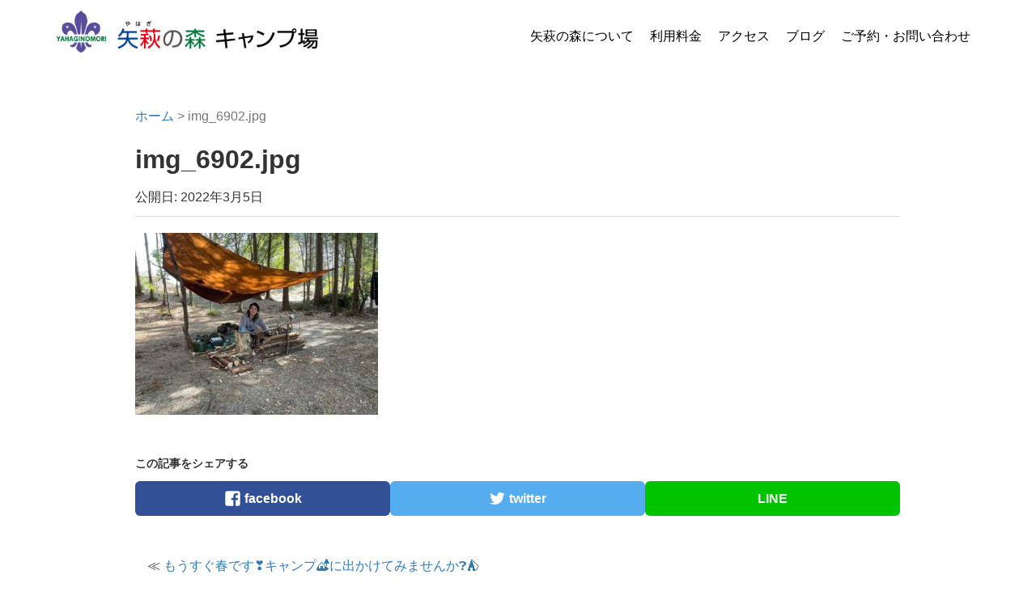

--- FILE ---
content_type: text/html; charset=UTF-8
request_url: https://yahaginomori.com/2022/03/05/7660/img_6902-jpg/
body_size: 52888
content:
<!DOCTYPE html>
<html dir="ltr" lang="ja">
<head prefix="og: https://ogp.me/ns# fb: https://ogp.me/ns/fb# article: https://ogp.me/ns/article#">

	<!-- Google Tag Manager -->
	<script>(function(w,d,s,l,i){w[l]=w[l]||[];w[l].push({'gtm.start':
	new Date().getTime(),event:'gtm.js'});var f=d.getElementsByTagName(s)[0],
	j=d.createElement(s),dl=l!='dataLayer'?'&l='+l:'';j.async=true;j.src=
	'https://www.googletagmanager.com/gtm.js?id='+i+dl;f.parentNode.insertBefore(j,f);
	})(window,document,'script','dataLayer','GTM-WCZFTSB');</script>
	<!-- End Google Tag Manager -->

	<meta charset="UTF-8">
	<meta name="viewport" content="width=device-width, initial-scale=1.0" />
	<link rel="pingback" href="https://yahaginomori.com/wordpress/xmlrpc.php" />

	<!-- ここからOGP -->
	<meta property="og:description" content="……" />
<meta property="og:title" content="img_6902.jpg">
<meta property="og:url" content="https://yahaginomori.com/2022/03/05/7660/img_6902-jpg/">
	<meta property="og:site_name" content="矢萩の森 キャンプ場">
	<meta property="og:image" content="https://yahaginomori.com/wordpress/wp-content/uploads/2015/07/yahagi-camp-image.jpg">
	<!-- ここまでOGP -->

	<title>img_6902.jpg | 矢萩の森 キャンプ場</title>

		<!-- All in One SEO 4.9.3 - aioseo.com -->
	<meta name="robots" content="max-image-preview:large" />
	<meta name="author" content="菅野 浩司"/>
	<link rel="canonical" href="https://yahaginomori.com/2022/03/05/7660/img_6902-jpg/" />
	<meta name="generator" content="All in One SEO (AIOSEO) 4.9.3" />
		<script type="application/ld+json" class="aioseo-schema">
			{"@context":"https:\/\/schema.org","@graph":[{"@type":"BreadcrumbList","@id":"https:\/\/yahaginomori.com\/2022\/03\/05\/7660\/img_6902-jpg\/#breadcrumblist","itemListElement":[{"@type":"ListItem","@id":"https:\/\/yahaginomori.com#listItem","position":1,"name":"\u30db\u30fc\u30e0","item":"https:\/\/yahaginomori.com","nextItem":{"@type":"ListItem","@id":"https:\/\/yahaginomori.com\/2022\/03\/05\/7660\/img_6902-jpg\/#listItem","name":"img_6902.jpg"}},{"@type":"ListItem","@id":"https:\/\/yahaginomori.com\/2022\/03\/05\/7660\/img_6902-jpg\/#listItem","position":2,"name":"img_6902.jpg","previousItem":{"@type":"ListItem","@id":"https:\/\/yahaginomori.com#listItem","name":"\u30db\u30fc\u30e0"}}]},{"@type":"ItemPage","@id":"https:\/\/yahaginomori.com\/2022\/03\/05\/7660\/img_6902-jpg\/#itempage","url":"https:\/\/yahaginomori.com\/2022\/03\/05\/7660\/img_6902-jpg\/","name":"img_6902.jpg | \u77e2\u8429\u306e\u68ee \u30ad\u30e3\u30f3\u30d7\u5834","inLanguage":"ja","isPartOf":{"@id":"https:\/\/yahaginomori.com\/#website"},"breadcrumb":{"@id":"https:\/\/yahaginomori.com\/2022\/03\/05\/7660\/img_6902-jpg\/#breadcrumblist"},"author":{"@id":"https:\/\/yahaginomori.com\/author\/sugano\/#author"},"creator":{"@id":"https:\/\/yahaginomori.com\/author\/sugano\/#author"},"datePublished":"2022-03-05T23:06:51+09:00","dateModified":"2022-03-05T23:06:51+09:00"},{"@type":"Organization","@id":"https:\/\/yahaginomori.com\/#organization","name":"\u77e2\u8429\u306e\u68ee \u30ad\u30e3\u30f3\u30d7\u5834","description":"\u7a7a\u3068\u3001\u5927\u5730\u3068\u3001\u5192\u967a\u5fc3\u304c\u3001\u305d\u3053\u306b\u3042\u308b\u3002\u300c\u77e2\u8429\u306e\u68ee \u30ad\u30e3\u30f3\u30d7\u5834\u300d\u306f\u3001\u5ca1\u5c71\u770c\u306e\u4e2d\u592e\u90e8 \u5409\u5099\u9ad8\u539f\u306b\u3042\u308b\u30ad\u30e3\u30f3\u30d7\u5834\u3067\u3059\u3002","url":"https:\/\/yahaginomori.com\/","telephone":"+819031703465","logo":{"@type":"ImageObject","url":"https:\/\/yahaginomori.com\/wordpress\/wp-content\/uploads\/2021\/04\/logotext2whitebacksquare_yahaginomori.png","@id":"https:\/\/yahaginomori.com\/2022\/03\/05\/7660\/img_6902-jpg\/#organizationLogo","width":900,"height":900},"image":{"@id":"https:\/\/yahaginomori.com\/2022\/03\/05\/7660\/img_6902-jpg\/#organizationLogo"}},{"@type":"Person","@id":"https:\/\/yahaginomori.com\/author\/sugano\/#author","url":"https:\/\/yahaginomori.com\/author\/sugano\/","name":"\u83c5\u91ce \u6d69\u53f8"},{"@type":"WebSite","@id":"https:\/\/yahaginomori.com\/#website","url":"https:\/\/yahaginomori.com\/","name":"\u77e2\u8429\u306e\u68ee \u30ad\u30e3\u30f3\u30d7\u5834","description":"\u7a7a\u3068\u3001\u5927\u5730\u3068\u3001\u5192\u967a\u5fc3\u304c\u3001\u305d\u3053\u306b\u3042\u308b\u3002\u300c\u77e2\u8429\u306e\u68ee \u30ad\u30e3\u30f3\u30d7\u5834\u300d\u306f\u3001\u5ca1\u5c71\u770c\u306e\u4e2d\u592e\u90e8 \u5409\u5099\u9ad8\u539f\u306b\u3042\u308b\u30ad\u30e3\u30f3\u30d7\u5834\u3067\u3059\u3002","inLanguage":"ja","publisher":{"@id":"https:\/\/yahaginomori.com\/#organization"}}]}
		</script>
		<!-- All in One SEO -->

<link rel="alternate" type="application/rss+xml" title="矢萩の森 キャンプ場 &raquo; フィード" href="https://yahaginomori.com/feed/" />
<link rel="alternate" type="application/rss+xml" title="矢萩の森 キャンプ場 &raquo; コメントフィード" href="https://yahaginomori.com/comments/feed/" />
<script type="text/javascript">
/* <![CDATA[ */
window._wpemojiSettings = {"baseUrl":"https:\/\/s.w.org\/images\/core\/emoji\/15.0.3\/72x72\/","ext":".png","svgUrl":"https:\/\/s.w.org\/images\/core\/emoji\/15.0.3\/svg\/","svgExt":".svg","source":{"concatemoji":"https:\/\/yahaginomori.com\/wordpress\/wp-includes\/js\/wp-emoji-release.min.js?ver=6.6.4"}};
/*! This file is auto-generated */
!function(i,n){var o,s,e;function c(e){try{var t={supportTests:e,timestamp:(new Date).valueOf()};sessionStorage.setItem(o,JSON.stringify(t))}catch(e){}}function p(e,t,n){e.clearRect(0,0,e.canvas.width,e.canvas.height),e.fillText(t,0,0);var t=new Uint32Array(e.getImageData(0,0,e.canvas.width,e.canvas.height).data),r=(e.clearRect(0,0,e.canvas.width,e.canvas.height),e.fillText(n,0,0),new Uint32Array(e.getImageData(0,0,e.canvas.width,e.canvas.height).data));return t.every(function(e,t){return e===r[t]})}function u(e,t,n){switch(t){case"flag":return n(e,"\ud83c\udff3\ufe0f\u200d\u26a7\ufe0f","\ud83c\udff3\ufe0f\u200b\u26a7\ufe0f")?!1:!n(e,"\ud83c\uddfa\ud83c\uddf3","\ud83c\uddfa\u200b\ud83c\uddf3")&&!n(e,"\ud83c\udff4\udb40\udc67\udb40\udc62\udb40\udc65\udb40\udc6e\udb40\udc67\udb40\udc7f","\ud83c\udff4\u200b\udb40\udc67\u200b\udb40\udc62\u200b\udb40\udc65\u200b\udb40\udc6e\u200b\udb40\udc67\u200b\udb40\udc7f");case"emoji":return!n(e,"\ud83d\udc26\u200d\u2b1b","\ud83d\udc26\u200b\u2b1b")}return!1}function f(e,t,n){var r="undefined"!=typeof WorkerGlobalScope&&self instanceof WorkerGlobalScope?new OffscreenCanvas(300,150):i.createElement("canvas"),a=r.getContext("2d",{willReadFrequently:!0}),o=(a.textBaseline="top",a.font="600 32px Arial",{});return e.forEach(function(e){o[e]=t(a,e,n)}),o}function t(e){var t=i.createElement("script");t.src=e,t.defer=!0,i.head.appendChild(t)}"undefined"!=typeof Promise&&(o="wpEmojiSettingsSupports",s=["flag","emoji"],n.supports={everything:!0,everythingExceptFlag:!0},e=new Promise(function(e){i.addEventListener("DOMContentLoaded",e,{once:!0})}),new Promise(function(t){var n=function(){try{var e=JSON.parse(sessionStorage.getItem(o));if("object"==typeof e&&"number"==typeof e.timestamp&&(new Date).valueOf()<e.timestamp+604800&&"object"==typeof e.supportTests)return e.supportTests}catch(e){}return null}();if(!n){if("undefined"!=typeof Worker&&"undefined"!=typeof OffscreenCanvas&&"undefined"!=typeof URL&&URL.createObjectURL&&"undefined"!=typeof Blob)try{var e="postMessage("+f.toString()+"("+[JSON.stringify(s),u.toString(),p.toString()].join(",")+"));",r=new Blob([e],{type:"text/javascript"}),a=new Worker(URL.createObjectURL(r),{name:"wpTestEmojiSupports"});return void(a.onmessage=function(e){c(n=e.data),a.terminate(),t(n)})}catch(e){}c(n=f(s,u,p))}t(n)}).then(function(e){for(var t in e)n.supports[t]=e[t],n.supports.everything=n.supports.everything&&n.supports[t],"flag"!==t&&(n.supports.everythingExceptFlag=n.supports.everythingExceptFlag&&n.supports[t]);n.supports.everythingExceptFlag=n.supports.everythingExceptFlag&&!n.supports.flag,n.DOMReady=!1,n.readyCallback=function(){n.DOMReady=!0}}).then(function(){return e}).then(function(){var e;n.supports.everything||(n.readyCallback(),(e=n.source||{}).concatemoji?t(e.concatemoji):e.wpemoji&&e.twemoji&&(t(e.twemoji),t(e.wpemoji)))}))}((window,document),window._wpemojiSettings);
/* ]]> */
</script>
<style id='wp-emoji-styles-inline-css' type='text/css'>

	img.wp-smiley, img.emoji {
		display: inline !important;
		border: none !important;
		box-shadow: none !important;
		height: 1em !important;
		width: 1em !important;
		margin: 0 0.07em !important;
		vertical-align: -0.1em !important;
		background: none !important;
		padding: 0 !important;
	}
</style>
<link rel='stylesheet' id='wp-block-library-css' href='https://yahaginomori.com/wordpress/wp-includes/css/dist/block-library/style.min.css?ver=6.6.4' type='text/css' media='all' />
<link rel='stylesheet' id='aioseo/css/src/vue/standalone/blocks/table-of-contents/global.scss-css' href='https://yahaginomori.com/wordpress/wp-content/plugins/all-in-one-seo-pack/dist/Lite/assets/css/table-of-contents/global.e90f6d47.css?ver=4.9.3' type='text/css' media='all' />
<style id='classic-theme-styles-inline-css' type='text/css'>
/*! This file is auto-generated */
.wp-block-button__link{color:#fff;background-color:#32373c;border-radius:9999px;box-shadow:none;text-decoration:none;padding:calc(.667em + 2px) calc(1.333em + 2px);font-size:1.125em}.wp-block-file__button{background:#32373c;color:#fff;text-decoration:none}
</style>
<style id='global-styles-inline-css' type='text/css'>
:root{--wp--preset--aspect-ratio--square: 1;--wp--preset--aspect-ratio--4-3: 4/3;--wp--preset--aspect-ratio--3-4: 3/4;--wp--preset--aspect-ratio--3-2: 3/2;--wp--preset--aspect-ratio--2-3: 2/3;--wp--preset--aspect-ratio--16-9: 16/9;--wp--preset--aspect-ratio--9-16: 9/16;--wp--preset--color--black: #000000;--wp--preset--color--cyan-bluish-gray: #abb8c3;--wp--preset--color--white: #ffffff;--wp--preset--color--pale-pink: #f78da7;--wp--preset--color--vivid-red: #cf2e2e;--wp--preset--color--luminous-vivid-orange: #ff6900;--wp--preset--color--luminous-vivid-amber: #fcb900;--wp--preset--color--light-green-cyan: #7bdcb5;--wp--preset--color--vivid-green-cyan: #00d084;--wp--preset--color--pale-cyan-blue: #8ed1fc;--wp--preset--color--vivid-cyan-blue: #0693e3;--wp--preset--color--vivid-purple: #9b51e0;--wp--preset--gradient--vivid-cyan-blue-to-vivid-purple: linear-gradient(135deg,rgba(6,147,227,1) 0%,rgb(155,81,224) 100%);--wp--preset--gradient--light-green-cyan-to-vivid-green-cyan: linear-gradient(135deg,rgb(122,220,180) 0%,rgb(0,208,130) 100%);--wp--preset--gradient--luminous-vivid-amber-to-luminous-vivid-orange: linear-gradient(135deg,rgba(252,185,0,1) 0%,rgba(255,105,0,1) 100%);--wp--preset--gradient--luminous-vivid-orange-to-vivid-red: linear-gradient(135deg,rgba(255,105,0,1) 0%,rgb(207,46,46) 100%);--wp--preset--gradient--very-light-gray-to-cyan-bluish-gray: linear-gradient(135deg,rgb(238,238,238) 0%,rgb(169,184,195) 100%);--wp--preset--gradient--cool-to-warm-spectrum: linear-gradient(135deg,rgb(74,234,220) 0%,rgb(151,120,209) 20%,rgb(207,42,186) 40%,rgb(238,44,130) 60%,rgb(251,105,98) 80%,rgb(254,248,76) 100%);--wp--preset--gradient--blush-light-purple: linear-gradient(135deg,rgb(255,206,236) 0%,rgb(152,150,240) 100%);--wp--preset--gradient--blush-bordeaux: linear-gradient(135deg,rgb(254,205,165) 0%,rgb(254,45,45) 50%,rgb(107,0,62) 100%);--wp--preset--gradient--luminous-dusk: linear-gradient(135deg,rgb(255,203,112) 0%,rgb(199,81,192) 50%,rgb(65,88,208) 100%);--wp--preset--gradient--pale-ocean: linear-gradient(135deg,rgb(255,245,203) 0%,rgb(182,227,212) 50%,rgb(51,167,181) 100%);--wp--preset--gradient--electric-grass: linear-gradient(135deg,rgb(202,248,128) 0%,rgb(113,206,126) 100%);--wp--preset--gradient--midnight: linear-gradient(135deg,rgb(2,3,129) 0%,rgb(40,116,252) 100%);--wp--preset--font-size--small: 13px;--wp--preset--font-size--medium: 20px;--wp--preset--font-size--large: 36px;--wp--preset--font-size--x-large: 42px;--wp--preset--spacing--20: 0.44rem;--wp--preset--spacing--30: 0.67rem;--wp--preset--spacing--40: 1rem;--wp--preset--spacing--50: 1.5rem;--wp--preset--spacing--60: 2.25rem;--wp--preset--spacing--70: 3.38rem;--wp--preset--spacing--80: 5.06rem;--wp--preset--shadow--natural: 6px 6px 9px rgba(0, 0, 0, 0.2);--wp--preset--shadow--deep: 12px 12px 50px rgba(0, 0, 0, 0.4);--wp--preset--shadow--sharp: 6px 6px 0px rgba(0, 0, 0, 0.2);--wp--preset--shadow--outlined: 6px 6px 0px -3px rgba(255, 255, 255, 1), 6px 6px rgba(0, 0, 0, 1);--wp--preset--shadow--crisp: 6px 6px 0px rgba(0, 0, 0, 1);}:where(.is-layout-flex){gap: 0.5em;}:where(.is-layout-grid){gap: 0.5em;}body .is-layout-flex{display: flex;}.is-layout-flex{flex-wrap: wrap;align-items: center;}.is-layout-flex > :is(*, div){margin: 0;}body .is-layout-grid{display: grid;}.is-layout-grid > :is(*, div){margin: 0;}:where(.wp-block-columns.is-layout-flex){gap: 2em;}:where(.wp-block-columns.is-layout-grid){gap: 2em;}:where(.wp-block-post-template.is-layout-flex){gap: 1.25em;}:where(.wp-block-post-template.is-layout-grid){gap: 1.25em;}.has-black-color{color: var(--wp--preset--color--black) !important;}.has-cyan-bluish-gray-color{color: var(--wp--preset--color--cyan-bluish-gray) !important;}.has-white-color{color: var(--wp--preset--color--white) !important;}.has-pale-pink-color{color: var(--wp--preset--color--pale-pink) !important;}.has-vivid-red-color{color: var(--wp--preset--color--vivid-red) !important;}.has-luminous-vivid-orange-color{color: var(--wp--preset--color--luminous-vivid-orange) !important;}.has-luminous-vivid-amber-color{color: var(--wp--preset--color--luminous-vivid-amber) !important;}.has-light-green-cyan-color{color: var(--wp--preset--color--light-green-cyan) !important;}.has-vivid-green-cyan-color{color: var(--wp--preset--color--vivid-green-cyan) !important;}.has-pale-cyan-blue-color{color: var(--wp--preset--color--pale-cyan-blue) !important;}.has-vivid-cyan-blue-color{color: var(--wp--preset--color--vivid-cyan-blue) !important;}.has-vivid-purple-color{color: var(--wp--preset--color--vivid-purple) !important;}.has-black-background-color{background-color: var(--wp--preset--color--black) !important;}.has-cyan-bluish-gray-background-color{background-color: var(--wp--preset--color--cyan-bluish-gray) !important;}.has-white-background-color{background-color: var(--wp--preset--color--white) !important;}.has-pale-pink-background-color{background-color: var(--wp--preset--color--pale-pink) !important;}.has-vivid-red-background-color{background-color: var(--wp--preset--color--vivid-red) !important;}.has-luminous-vivid-orange-background-color{background-color: var(--wp--preset--color--luminous-vivid-orange) !important;}.has-luminous-vivid-amber-background-color{background-color: var(--wp--preset--color--luminous-vivid-amber) !important;}.has-light-green-cyan-background-color{background-color: var(--wp--preset--color--light-green-cyan) !important;}.has-vivid-green-cyan-background-color{background-color: var(--wp--preset--color--vivid-green-cyan) !important;}.has-pale-cyan-blue-background-color{background-color: var(--wp--preset--color--pale-cyan-blue) !important;}.has-vivid-cyan-blue-background-color{background-color: var(--wp--preset--color--vivid-cyan-blue) !important;}.has-vivid-purple-background-color{background-color: var(--wp--preset--color--vivid-purple) !important;}.has-black-border-color{border-color: var(--wp--preset--color--black) !important;}.has-cyan-bluish-gray-border-color{border-color: var(--wp--preset--color--cyan-bluish-gray) !important;}.has-white-border-color{border-color: var(--wp--preset--color--white) !important;}.has-pale-pink-border-color{border-color: var(--wp--preset--color--pale-pink) !important;}.has-vivid-red-border-color{border-color: var(--wp--preset--color--vivid-red) !important;}.has-luminous-vivid-orange-border-color{border-color: var(--wp--preset--color--luminous-vivid-orange) !important;}.has-luminous-vivid-amber-border-color{border-color: var(--wp--preset--color--luminous-vivid-amber) !important;}.has-light-green-cyan-border-color{border-color: var(--wp--preset--color--light-green-cyan) !important;}.has-vivid-green-cyan-border-color{border-color: var(--wp--preset--color--vivid-green-cyan) !important;}.has-pale-cyan-blue-border-color{border-color: var(--wp--preset--color--pale-cyan-blue) !important;}.has-vivid-cyan-blue-border-color{border-color: var(--wp--preset--color--vivid-cyan-blue) !important;}.has-vivid-purple-border-color{border-color: var(--wp--preset--color--vivid-purple) !important;}.has-vivid-cyan-blue-to-vivid-purple-gradient-background{background: var(--wp--preset--gradient--vivid-cyan-blue-to-vivid-purple) !important;}.has-light-green-cyan-to-vivid-green-cyan-gradient-background{background: var(--wp--preset--gradient--light-green-cyan-to-vivid-green-cyan) !important;}.has-luminous-vivid-amber-to-luminous-vivid-orange-gradient-background{background: var(--wp--preset--gradient--luminous-vivid-amber-to-luminous-vivid-orange) !important;}.has-luminous-vivid-orange-to-vivid-red-gradient-background{background: var(--wp--preset--gradient--luminous-vivid-orange-to-vivid-red) !important;}.has-very-light-gray-to-cyan-bluish-gray-gradient-background{background: var(--wp--preset--gradient--very-light-gray-to-cyan-bluish-gray) !important;}.has-cool-to-warm-spectrum-gradient-background{background: var(--wp--preset--gradient--cool-to-warm-spectrum) !important;}.has-blush-light-purple-gradient-background{background: var(--wp--preset--gradient--blush-light-purple) !important;}.has-blush-bordeaux-gradient-background{background: var(--wp--preset--gradient--blush-bordeaux) !important;}.has-luminous-dusk-gradient-background{background: var(--wp--preset--gradient--luminous-dusk) !important;}.has-pale-ocean-gradient-background{background: var(--wp--preset--gradient--pale-ocean) !important;}.has-electric-grass-gradient-background{background: var(--wp--preset--gradient--electric-grass) !important;}.has-midnight-gradient-background{background: var(--wp--preset--gradient--midnight) !important;}.has-small-font-size{font-size: var(--wp--preset--font-size--small) !important;}.has-medium-font-size{font-size: var(--wp--preset--font-size--medium) !important;}.has-large-font-size{font-size: var(--wp--preset--font-size--large) !important;}.has-x-large-font-size{font-size: var(--wp--preset--font-size--x-large) !important;}
:where(.wp-block-post-template.is-layout-flex){gap: 1.25em;}:where(.wp-block-post-template.is-layout-grid){gap: 1.25em;}
:where(.wp-block-columns.is-layout-flex){gap: 2em;}:where(.wp-block-columns.is-layout-grid){gap: 2em;}
:root :where(.wp-block-pullquote){font-size: 1.5em;line-height: 1.6;}
</style>
<link rel='stylesheet' id='contact-form-7-css' href='https://yahaginomori.com/wordpress/wp-content/plugins/contact-form-7/includes/css/styles.css?ver=6.0.6' type='text/css' media='all' />
<link rel='stylesheet' id='habakiri-css' href='https://yahaginomori.com/wordpress/wp-content/themes/habakiri/style.min.css?ver=6.6.4' type='text/css' media='all' />
<link rel='stylesheet' id='genericons-css' href='https://yahaginomori.com/wordpress/wp-content/themes/habakiri/assets/genericons/genericons.css?ver=6.6.4' type='text/css' media='all' />
<link rel='stylesheet' id='jquery.lightbox.min.css-css' href='https://yahaginomori.com/wordpress/wp-content/plugins/wp-jquery-lightbox/lightboxes/wp-jquery-lightbox/styles/lightbox.min.css?ver=2.3.4' type='text/css' media='all' />
<link rel='stylesheet' id='jqlb-overrides-css' href='https://yahaginomori.com/wordpress/wp-content/plugins/wp-jquery-lightbox/lightboxes/wp-jquery-lightbox/styles/overrides.css?ver=2.3.4' type='text/css' media='all' />
<style id='jqlb-overrides-inline-css' type='text/css'>

			#outerImageContainer {
				box-shadow: 0 0 4px 2px rgba(0,0,0,.2);
			}
			#imageContainer{
				padding: 8px;
			}
			#imageDataContainer {
				box-shadow: none;
				z-index: auto;
			}
			#prevArrow,
			#nextArrow{
				background-color: #ffffff;
				color: #000000;
			}
</style>
<script type="text/javascript" src="https://yahaginomori.com/wordpress/wp-includes/js/jquery/jquery.min.js?ver=3.7.1" id="jquery-core-js"></script>
<script type="text/javascript" src="https://yahaginomori.com/wordpress/wp-includes/js/jquery/jquery-migrate.min.js?ver=3.4.1" id="jquery-migrate-js"></script>
<link rel="https://api.w.org/" href="https://yahaginomori.com/wp-json/" /><link rel="alternate" title="JSON" type="application/json" href="https://yahaginomori.com/wp-json/wp/v2/media/7647" /><link rel="EditURI" type="application/rsd+xml" title="RSD" href="https://yahaginomori.com/wordpress/xmlrpc.php?rsd" />
<link rel='shortlink' href='https://yahaginomori.com/?p=7647' />
<link rel="alternate" title="oEmbed (JSON)" type="application/json+oembed" href="https://yahaginomori.com/wp-json/oembed/1.0/embed?url=https%3A%2F%2Fyahaginomori.com%2F2022%2F03%2F05%2F7660%2Fimg_6902-jpg%2F" />
<link rel="alternate" title="oEmbed (XML)" type="text/xml+oembed" href="https://yahaginomori.com/wp-json/oembed/1.0/embed?url=https%3A%2F%2Fyahaginomori.com%2F2022%2F03%2F05%2F7660%2Fimg_6902-jpg%2F&#038;format=xml" />
<style>.news-content:hover,.footer-address:hover,a:hover{opacity:0.8 !important;}</style>		<style>
		a {
			color: #337ab7;
		}
		a:focus, a:active, a:hover {
			color: #23527c;
		}
		.global-nav a {
			color: #000000;
		}
		.global-nav a:hover,
		.global-nav a:active,
		.global-nav ul li.current-menu-item > a,
		.global-nav ul li.current-menu-ancestor > a,
		.global-nav ul li.current-menu-parent > a,
		.global-nav ul li.current_page_item > a,
		.global-nav ul li.current_page_parent > a {
			color: #337ab7;
		}
		.entries .hentry .summary-with-thumbnail .summary-with-thumbnail-thumbnail .no-thumbnail {
			background-color: #337ab7;
		}
		.page-header {
			background-color: #ffffff;
			color: #000000;
		}
		.pagination>li>a, .pagination>li>span {
			color: #337ab7;
		}
		.pagination .current {
			background-color: #337ab7;
			border-color: #337ab7;
		}
		.pagination>li>a:focus,
		.pagination>li>a:hover,
		.pagination>li>span:focus,
		.pagination>li>span:hover {
			color: #23527c;
		}
		#header {
			background-color: #fff;
		}
		#footer {
			background-color: #00783d;
		}
		#footer .footer-widget-area {
			color: #ffffff;
		}
		#footer .footer-widget-area a {
			color: #ffffff;
		}
		</style>
				<script>
		jQuery( function( $ ) {
			$( '#footer .widget' ).addClass( 'col-md-4' );
		} );
		</script>
		<link rel="icon" href="https://yahaginomori.com/wordpress/wp-content/uploads/2015/09/cropped-logotext2whitebacksquare_yahaginomori-32x32.png" sizes="32x32" />
<link rel="icon" href="https://yahaginomori.com/wordpress/wp-content/uploads/2015/09/cropped-logotext2whitebacksquare_yahaginomori-192x192.png" sizes="192x192" />
<link rel="apple-touch-icon" href="https://yahaginomori.com/wordpress/wp-content/uploads/2015/09/cropped-logotext2whitebacksquare_yahaginomori-180x180.png" />
<meta name="msapplication-TileImage" content="https://yahaginomori.com/wordpress/wp-content/uploads/2015/09/cropped-logotext2whitebacksquare_yahaginomori-270x270.png" />
	
	<script src="https://maps.googleapis.com/maps/api/js?key=AIzaSyCdOtHFGnbmN84LVDdo_1xm2zHB5ByiIVc"></script>

</head>
<body class="attachment attachment-template-default single single-attachment postid-7647 attachmentid-7647 attachment-jpeg blog-template-single-no-sidebar">

<!-- Google Tag Manager (noscript) -->
<noscript><iframe src="https://www.googletagmanager.com/ns.html?id=GTM-WCZFTSB"
height="0" width="0" style="display:none;visibility:hidden"></iframe></noscript>
<!-- End Google Tag Manager (noscript) -->

<!-- Facebook Plugin code  -->
<div id="fb-root"></div>
<script>(function(d, s, id) {
  var js, fjs = d.getElementsByTagName(s)[0];
  if (d.getElementById(id)) return;
  js = d.createElement(s); js.id = id;
  js.src = "//connect.facebook.net/ja_JP/sdk.js#xfbml=1&version=v2.4";
  fjs.parentNode.insertBefore(js, fjs);
}(document, 'script', 'facebook-jssdk'));</script>
<!-- End Facebook Plugin code -->

<div id="container">
	<header id="header" class="header-default ">
				<div class="container">
			<div class="row header-content">
				<div class="col-xs-10 header-content-col col-md-4">
					<div class="site-branding">
						<h1>		<a href="https://yahaginomori.com/" rel="home">
			<img src="https://yahaginomori.com/wordpress/wp-content/uploads/2015/06/logotext1_yahaginomori2.png" alt="矢萩の森 キャンプ場" />		</a>
		</h1>
					<!-- end .site-branding --></div>
				<!-- end .col-md-4 --></div>
				<div class="col-xs-2 header-content-col col-md-8 global-nav-wrapper clearfix">
										<div class="global-nav">
						<div class="menu-%e3%83%a1%e3%82%a4%e3%83%b3%e3%83%a1%e3%83%8b%e3%83%a5%e3%83%bc-container"><ul id="menu-%e3%83%a1%e3%82%a4%e3%83%b3%e3%83%a1%e3%83%8b%e3%83%a5%e3%83%bc" class="menu"><li id="menu-item-76" class="menu-item menu-item-type-post_type menu-item-object-page menu-item-has-children menu-item-76"><a href="https://yahaginomori.com/about/">矢萩の森について</a>
<ul class="sub-menu">
	<li id="menu-item-1036" class="menu-item menu-item-type-post_type menu-item-object-page menu-item-1036"><a href="https://yahaginomori.com/about/">概要</a></li>
	<li id="menu-item-616" class="menu-item menu-item-type-post_type menu-item-object-page menu-item-616"><a href="https://yahaginomori.com/about/message-from-director/">代表からメッセージ</a></li>
	<li id="menu-item-111" class="menu-item menu-item-type-post_type menu-item-object-page menu-item-111"><a href="https://yahaginomori.com/about/facility/">設備／貸出可能な装備</a></li>
</ul>
</li>
<li id="menu-item-1537" class="menu-item menu-item-type-post_type menu-item-object-page menu-item-1537"><a href="https://yahaginomori.com/about/fee/">利用料金</a></li>
<li id="menu-item-28" class="menu-item menu-item-type-post_type menu-item-object-page menu-item-28"><a href="https://yahaginomori.com/access/">アクセス</a></li>
<li id="menu-item-45" class="menu-item menu-item-type-taxonomy menu-item-object-category menu-item-45"><a href="https://yahaginomori.com/category/blog/">ブログ</a></li>
<li id="menu-item-130" class="menu-item menu-item-type-post_type menu-item-object-page menu-item-130"><a href="https://yahaginomori.com/contact/">ご予約・お問い合わせ</a></li>
</ul></div>					<!-- end .global-nav --></div>
										<div id="responsive-btn" class="hidden-md hidden-lg"></div>
				<!-- end .col-md-8 --></div>
			<!-- end .row --></div>
		<!-- end .container --></div>
			<!-- end #header --></header>
	<div id="contents" class="post-7647 attachment type-attachment status-inherit hentry">
		
<div class="no-page-header"></div>
<div class="container">
	<div class="row">
		<div class="col-md-10 col-md-offset-1">
			<main id="main" role="main">
									
<div class="bread-crumb"><a href="https://yahaginomori.com/">ホーム</a> &gt; img_6902.jpg</div><article itemscope itemtype="https://schema.org/Article">
	<h1 itemprop="headline" class="entry-title">img_6902.jpg</h1>

	<!-- start image meta for Microformats -->
	<meta itemprop="image" content="https://yahaginomori.com/wordpress/wp-content/uploads/2022/03/img_6902-150x150.jpg" />	<!-- end image meta for Microformats -->

			<div class="entry-meta">
			<ul>
				<li itemprop="datePublished" class="published"><time datetime="2022-03-05T23:06:51+09:00">公開日: 2022年3月5日</time></li><li class="updated hidden date updated"><time datetime="2022-03-05T23:06:51+09:00">更新日: 2022年3月5日</time></li><li class="vCard author hidden post-author">著者: <a href="https://yahaginomori.com/author/sugano/"><span class="fn">菅野 浩司</span></a></li>			</ul>
		<!-- end .entry-meta --></div>
				<div itemprop="articleBody" class="entry-content">
		<p class="attachment"><a href='https://yahaginomori.com/wordpress/wp-content/uploads/2022/03/img_6902.jpg' rel="lightbox[7647]"><img fetchpriority="high" decoding="async" width="300" height="225" src="https://yahaginomori.com/wordpress/wp-content/uploads/2022/03/img_6902-300x225.jpg" class="attachment-medium size-medium" alt="" srcset="https://yahaginomori.com/wordpress/wp-content/uploads/2022/03/img_6902-300x225.jpg 300w, https://yahaginomori.com/wordpress/wp-content/uploads/2022/03/img_6902-768x576.jpg 768w, https://yahaginomori.com/wordpress/wp-content/uploads/2022/03/img_6902-400x300.jpg 400w, https://yahaginomori.com/wordpress/wp-content/uploads/2022/03/img_6902.jpg 1000w" sizes="(max-width: 300px) 100vw, 300px" /></a></p>

		<!-- start SNS button -->
		
<div class="share container-fluid">
	<h6>この記事をシェアする</h6>
	<ul>

		<!--Facebookボタン-->
		<li class="facebook"><a href="https://www.facebook.com/sharer.php?src=bm&u=https%3A%2F%2Fyahaginomori.com%2F2022%2F03%2F05%2F7660%2Fimg_6902-jpg%2F&t=img_6902.jpg｜矢萩の森 キャンプ場"  onclick="_gaq.push(['_trackEvent','linkclick','https://www.facebook.com/sharer.php?src=bm&u=https%3A%2F%2Fyahaginomori.com%2F2022%2F03%2F05%2F7660%2Fimg_6902-jpg%2F&t=img_6902.jpg｜矢萩の森 キャンプ場','share-facebook',10,true;javascript:window.open(this.href, '', 'menubar=no,toolbar=no,resizable=yes,scrollbars=yes,height=300,width=600');return false;" class="col-lg-3 col-md-3 col-sm-3 col-xs-12 btn btn-lg">
		    	<span class="sns-icon genericon genericon-facebook"></span><span class="sns-btn-text"> facebook </span></a>
		</li>

		<!--ツイートボタン-->
		<li class="tweet"><a href="https://twitter.com/intent/tweet?url=https%3A%2F%2Fyahaginomori.com%2F2022%2F03%2F05%2F7660%2Fimg_6902-jpg%2F&text=img_6902.jpg｜矢萩の森 キャンプ場&tw_p=tweetbutton" onclick="_gaq.push(['_trackEvent','linkclick','https://twitter.com/intent/tweet?url=https%3A%2F%2Fyahaginomori.com%2F2022%2F03%2F05%2F7660%2Fimg_6902-jpg%2F&text=img_6902.jpg｜矢萩の森 キャンプ場&tw_p=tweetbutton','share-twitter',10,true;javascript:window.open(this.href, '', 'menubar=no,toolbar=no,resizable=yes,scrollbars=yes,height=300,width=600');return false;" class="col-lg-3 col-md-3 col-sm-3 col-xs-12 btn btn-lg">
		    <span class="sns-icon genericon genericon-twitter"></span><span class="sns-btn-text"> twitter </span></a>
		</li>

		<!--LINEボタン-->
		<li class="line">
		<a href="https://line.me/R/msg/text/?img_6902.jpg｜矢萩の森 キャンプ場%0Ahttps%3A%2F%2Fyahaginomori.com%2F2022%2F03%2F05%2F7660%2Fimg_6902-jpg%2F" class="col-lg-3 col-md-3 col-sm-3 col-xs-12 btn btn-lg" onclick="_gaq.push(['_trackEvent','linkclick','https://line.me/R/msg/text/?img_6902.jpg｜矢萩の森 キャンプ場%0Ahttps%3A%2F%2Fyahaginomori.com%2F2022%2F03%2F05%2F7660%2Fimg_6902-jpg%2F','share-line',10,true;">
				<span class="icon-line"></span><span class="sns-btn-text"> LINE </span></a>
		</li>

	</ul>
</span>
		<!-- end SNS button -->

	<!-- end .entry-content --></div>

	<div class="fb-comments" data-href="https://yahaginomori.com/2022/03/05/7660/img_6902-jpg/" data-numposts="5"></div>
	<div class="container-fluid">
		<div class="previous-next-navi row">
			<div class="previous-post col-lg-6 col-md-6 col-sm-6 col-xs-12">
				≪ <a href="https://yahaginomori.com/2022/03/05/7660/" rel="prev">もうすぐ春です❣️キャンプ🏕に出かけてみませんか❓⛺️</a>			</div>
			<div class="next-post col-lg-6 col-md-6 col-sm-6 col-xs-12">
							</div>
		</div>
	</div>
				
	<div class="back-button container-fluid">
		<div class="row">
			<a href="javascript:history.back();" class="btn btn-default btn-lg"><span class="glyphicon glyphicon-chevron-left"></span>前のページに戻る</a>
		</div>
	<!-- end .back-button --></div>

</article>

							<!-- end #main --></main>
		<!-- end .col-md-10 --></div>
	<!-- end .row --></div>
<!-- end .container --></div>
			<!-- end #contents --></div>
	<footer id="footer">
				<div class="footer-widget-area">
			<div class="container">
				<div class="row">
					<div id="nav_menu-5" class="widget widget_nav_menu"><h2 class="widgettitle">サイトマップ</h2>
<div class="menu-%e3%83%95%e3%83%83%e3%82%bf%e3%83%bc%e3%83%a1%e3%83%8b%e3%83%a5%e3%83%bc-container"><ul id="menu-%e3%83%95%e3%83%83%e3%82%bf%e3%83%bc%e3%83%a1%e3%83%8b%e3%83%a5%e3%83%bc" class="menu"><li id="menu-item-561" class="menu-item menu-item-type-post_type menu-item-object-page menu-item-home menu-item-561"><a href="https://yahaginomori.com/">ホーム</a></li>
<li id="menu-item-562" class="menu-item menu-item-type-post_type menu-item-object-page menu-item-has-children menu-item-562"><a href="https://yahaginomori.com/about/">矢萩の森について</a>
<ul class="sub-menu">
	<li id="menu-item-1035" class="menu-item menu-item-type-post_type menu-item-object-page menu-item-1035"><a href="https://yahaginomori.com/about/">概要</a></li>
	<li id="menu-item-617" class="menu-item menu-item-type-post_type menu-item-object-page menu-item-617"><a href="https://yahaginomori.com/about/message-from-director/">代表からメッセージ</a></li>
	<li id="menu-item-563" class="menu-item menu-item-type-post_type menu-item-object-page menu-item-563"><a href="https://yahaginomori.com/about/facility/">設備／貸出可能な装備</a></li>
</ul>
</li>
<li id="menu-item-1531" class="menu-item menu-item-type-post_type menu-item-object-page menu-item-1531"><a href="https://yahaginomori.com/about/fee/">利用料金</a></li>
<li id="menu-item-564" class="menu-item menu-item-type-post_type menu-item-object-page menu-item-564"><a href="https://yahaginomori.com/access/">アクセス</a></li>
<li id="menu-item-568" class="menu-item menu-item-type-taxonomy menu-item-object-category menu-item-568"><a href="https://yahaginomori.com/category/blog/">ブログ</a></li>
<li id="menu-item-557" class="menu-item menu-item-type-post_type menu-item-object-page menu-item-557"><a href="https://yahaginomori.com/contact/">ご予約・お問い合わせ</a></li>
</ul></div></div>
		<div id="recent-posts-8" class="widget widget_recent_entries">
		<h2 class="widgettitle">最近の投稿</h2>

		<ul>
											<li>
					<a href="https://yahaginomori.com/2025/09/30/8830/">🌳秋🍂オススメの矢萩の森キャンプ場🏕️アクティブティは❣️</a>
									</li>
											<li>
					<a href="https://yahaginomori.com/2025/08/29/8818/">第18回劇団矢萩の森定期公演「魔法少女もも」雨天にも関わらず好評のうちに終了しました❣️</a>
									</li>
											<li>
					<a href="https://yahaginomori.com/2025/07/29/8803/">7月19日吉備中央町教育委員会主催の「ちびっこチャレンジ教室」が開催されました。🏕️</a>
									</li>
											<li>
					<a href="https://yahaginomori.com/2025/06/17/8796/">　🌳吉備中央町スマホdeスタンプラリー(2025年6月15日〜9月15日)始まる❣️❣️❣️</a>
									</li>
											<li>
					<a href="https://yahaginomori.com/2025/04/09/8786/">矢萩の森チャレンジ体験教室🏕️</a>
									</li>
											<li>
					<a href="https://yahaginomori.com/2025/02/27/8766/">🌳矢萩の森キャンプ場に「the under wisteria」(ジアンダーウィステリア)バンド９人が来場しました🏕️</a>
									</li>
											<li>
					<a href="https://yahaginomori.com/2025/01/20/8756/">⛄️冬こそ！森に🌳遊びに行こう❣️i n矢萩の森キャンプ場🏕️</a>
									</li>
											<li>
					<a href="https://yahaginomori.com/2025/01/01/8744/">🌳パンパカパン🌲矢萩の森から近い大八幡神社の新年を告げる花火が打ち上げられています。🎆</a>
									</li>
					</ul>

		</div><div id="archives-4" class="widget widget_archive"><h2 class="widgettitle">アーカイブ</h2>
		<label class="screen-reader-text" for="archives-dropdown-4">アーカイブ</label>
		<select id="archives-dropdown-4" name="archive-dropdown">
			
			<option value="">月を選択</option>
				<option value='https://yahaginomori.com/2025/09/'> 2025年9月 </option>
	<option value='https://yahaginomori.com/2025/08/'> 2025年8月 </option>
	<option value='https://yahaginomori.com/2025/07/'> 2025年7月 </option>
	<option value='https://yahaginomori.com/2025/06/'> 2025年6月 </option>
	<option value='https://yahaginomori.com/2025/04/'> 2025年4月 </option>
	<option value='https://yahaginomori.com/2025/02/'> 2025年2月 </option>
	<option value='https://yahaginomori.com/2025/01/'> 2025年1月 </option>
	<option value='https://yahaginomori.com/2024/11/'> 2024年11月 </option>
	<option value='https://yahaginomori.com/2024/10/'> 2024年10月 </option>
	<option value='https://yahaginomori.com/2024/09/'> 2024年9月 </option>
	<option value='https://yahaginomori.com/2024/08/'> 2024年8月 </option>
	<option value='https://yahaginomori.com/2024/07/'> 2024年7月 </option>
	<option value='https://yahaginomori.com/2024/06/'> 2024年6月 </option>
	<option value='https://yahaginomori.com/2024/05/'> 2024年5月 </option>
	<option value='https://yahaginomori.com/2024/04/'> 2024年4月 </option>
	<option value='https://yahaginomori.com/2024/03/'> 2024年3月 </option>
	<option value='https://yahaginomori.com/2024/02/'> 2024年2月 </option>
	<option value='https://yahaginomori.com/2024/01/'> 2024年1月 </option>
	<option value='https://yahaginomori.com/2023/12/'> 2023年12月 </option>
	<option value='https://yahaginomori.com/2023/11/'> 2023年11月 </option>
	<option value='https://yahaginomori.com/2023/10/'> 2023年10月 </option>
	<option value='https://yahaginomori.com/2023/09/'> 2023年9月 </option>
	<option value='https://yahaginomori.com/2023/08/'> 2023年8月 </option>
	<option value='https://yahaginomori.com/2023/07/'> 2023年7月 </option>
	<option value='https://yahaginomori.com/2023/06/'> 2023年6月 </option>
	<option value='https://yahaginomori.com/2023/05/'> 2023年5月 </option>
	<option value='https://yahaginomori.com/2023/04/'> 2023年4月 </option>
	<option value='https://yahaginomori.com/2023/03/'> 2023年3月 </option>
	<option value='https://yahaginomori.com/2023/02/'> 2023年2月 </option>
	<option value='https://yahaginomori.com/2023/01/'> 2023年1月 </option>
	<option value='https://yahaginomori.com/2022/12/'> 2022年12月 </option>
	<option value='https://yahaginomori.com/2022/11/'> 2022年11月 </option>
	<option value='https://yahaginomori.com/2022/10/'> 2022年10月 </option>
	<option value='https://yahaginomori.com/2022/09/'> 2022年9月 </option>
	<option value='https://yahaginomori.com/2022/08/'> 2022年8月 </option>
	<option value='https://yahaginomori.com/2022/07/'> 2022年7月 </option>
	<option value='https://yahaginomori.com/2022/06/'> 2022年6月 </option>
	<option value='https://yahaginomori.com/2022/05/'> 2022年5月 </option>
	<option value='https://yahaginomori.com/2022/04/'> 2022年4月 </option>
	<option value='https://yahaginomori.com/2022/03/'> 2022年3月 </option>
	<option value='https://yahaginomori.com/2022/02/'> 2022年2月 </option>
	<option value='https://yahaginomori.com/2022/01/'> 2022年1月 </option>
	<option value='https://yahaginomori.com/2021/12/'> 2021年12月 </option>
	<option value='https://yahaginomori.com/2021/11/'> 2021年11月 </option>
	<option value='https://yahaginomori.com/2021/10/'> 2021年10月 </option>
	<option value='https://yahaginomori.com/2021/09/'> 2021年9月 </option>
	<option value='https://yahaginomori.com/2021/08/'> 2021年8月 </option>
	<option value='https://yahaginomori.com/2021/07/'> 2021年7月 </option>
	<option value='https://yahaginomori.com/2021/06/'> 2021年6月 </option>
	<option value='https://yahaginomori.com/2021/05/'> 2021年5月 </option>
	<option value='https://yahaginomori.com/2021/04/'> 2021年4月 </option>
	<option value='https://yahaginomori.com/2021/03/'> 2021年3月 </option>
	<option value='https://yahaginomori.com/2021/02/'> 2021年2月 </option>
	<option value='https://yahaginomori.com/2021/01/'> 2021年1月 </option>
	<option value='https://yahaginomori.com/2020/12/'> 2020年12月 </option>
	<option value='https://yahaginomori.com/2020/11/'> 2020年11月 </option>
	<option value='https://yahaginomori.com/2020/10/'> 2020年10月 </option>
	<option value='https://yahaginomori.com/2020/09/'> 2020年9月 </option>
	<option value='https://yahaginomori.com/2020/08/'> 2020年8月 </option>
	<option value='https://yahaginomori.com/2020/07/'> 2020年7月 </option>
	<option value='https://yahaginomori.com/2020/06/'> 2020年6月 </option>
	<option value='https://yahaginomori.com/2020/05/'> 2020年5月 </option>
	<option value='https://yahaginomori.com/2020/04/'> 2020年4月 </option>
	<option value='https://yahaginomori.com/2020/03/'> 2020年3月 </option>
	<option value='https://yahaginomori.com/2020/02/'> 2020年2月 </option>
	<option value='https://yahaginomori.com/2020/01/'> 2020年1月 </option>
	<option value='https://yahaginomori.com/2019/12/'> 2019年12月 </option>
	<option value='https://yahaginomori.com/2019/11/'> 2019年11月 </option>
	<option value='https://yahaginomori.com/2019/10/'> 2019年10月 </option>
	<option value='https://yahaginomori.com/2019/09/'> 2019年9月 </option>
	<option value='https://yahaginomori.com/2019/08/'> 2019年8月 </option>
	<option value='https://yahaginomori.com/2019/07/'> 2019年7月 </option>
	<option value='https://yahaginomori.com/2019/06/'> 2019年6月 </option>
	<option value='https://yahaginomori.com/2019/05/'> 2019年5月 </option>
	<option value='https://yahaginomori.com/2019/03/'> 2019年3月 </option>
	<option value='https://yahaginomori.com/2019/02/'> 2019年2月 </option>
	<option value='https://yahaginomori.com/2019/01/'> 2019年1月 </option>
	<option value='https://yahaginomori.com/2018/12/'> 2018年12月 </option>
	<option value='https://yahaginomori.com/2018/11/'> 2018年11月 </option>
	<option value='https://yahaginomori.com/2018/10/'> 2018年10月 </option>
	<option value='https://yahaginomori.com/2018/09/'> 2018年9月 </option>
	<option value='https://yahaginomori.com/2018/08/'> 2018年8月 </option>
	<option value='https://yahaginomori.com/2018/06/'> 2018年6月 </option>
	<option value='https://yahaginomori.com/2018/05/'> 2018年5月 </option>
	<option value='https://yahaginomori.com/2018/04/'> 2018年4月 </option>
	<option value='https://yahaginomori.com/2018/03/'> 2018年3月 </option>
	<option value='https://yahaginomori.com/2018/01/'> 2018年1月 </option>
	<option value='https://yahaginomori.com/2017/12/'> 2017年12月 </option>
	<option value='https://yahaginomori.com/2017/11/'> 2017年11月 </option>
	<option value='https://yahaginomori.com/2017/10/'> 2017年10月 </option>
	<option value='https://yahaginomori.com/2017/09/'> 2017年9月 </option>
	<option value='https://yahaginomori.com/2017/08/'> 2017年8月 </option>
	<option value='https://yahaginomori.com/2017/07/'> 2017年7月 </option>
	<option value='https://yahaginomori.com/2017/06/'> 2017年6月 </option>
	<option value='https://yahaginomori.com/2017/05/'> 2017年5月 </option>
	<option value='https://yahaginomori.com/2017/04/'> 2017年4月 </option>
	<option value='https://yahaginomori.com/2017/03/'> 2017年3月 </option>
	<option value='https://yahaginomori.com/2017/02/'> 2017年2月 </option>
	<option value='https://yahaginomori.com/2017/01/'> 2017年1月 </option>
	<option value='https://yahaginomori.com/2016/12/'> 2016年12月 </option>
	<option value='https://yahaginomori.com/2016/11/'> 2016年11月 </option>
	<option value='https://yahaginomori.com/2016/10/'> 2016年10月 </option>
	<option value='https://yahaginomori.com/2016/09/'> 2016年9月 </option>
	<option value='https://yahaginomori.com/2016/07/'> 2016年7月 </option>
	<option value='https://yahaginomori.com/2016/06/'> 2016年6月 </option>
	<option value='https://yahaginomori.com/2016/05/'> 2016年5月 </option>
	<option value='https://yahaginomori.com/2016/04/'> 2016年4月 </option>
	<option value='https://yahaginomori.com/2016/03/'> 2016年3月 </option>
	<option value='https://yahaginomori.com/2016/02/'> 2016年2月 </option>
	<option value='https://yahaginomori.com/2016/01/'> 2016年1月 </option>
	<option value='https://yahaginomori.com/2015/12/'> 2015年12月 </option>
	<option value='https://yahaginomori.com/2015/11/'> 2015年11月 </option>
	<option value='https://yahaginomori.com/2015/10/'> 2015年10月 </option>
	<option value='https://yahaginomori.com/2015/09/'> 2015年9月 </option>
	<option value='https://yahaginomori.com/2015/08/'> 2015年8月 </option>
	<option value='https://yahaginomori.com/2015/07/'> 2015年7月 </option>
	<option value='https://yahaginomori.com/2015/06/'> 2015年6月 </option>

		</select>

			<script type="text/javascript">
/* <![CDATA[ */

(function() {
	var dropdown = document.getElementById( "archives-dropdown-4" );
	function onSelectChange() {
		if ( dropdown.options[ dropdown.selectedIndex ].value !== '' ) {
			document.location.href = this.options[ this.selectedIndex ].value;
		}
	}
	dropdown.onchange = onSelectChange;
})();

/* ]]> */
</script>
</div><div id="search-4" class="widget widget_search"><h2 class="widgettitle">サイト内を検索</h2>
<form role="search" method="get" class="search-form" action="https://yahaginomori.com/">
				<label>
					<span class="screen-reader-text">検索:</span>
					<input type="search" class="search-field" placeholder="検索&hellip;" value="" name="s" />
				</label>
				<input type="submit" class="search-submit" value="検索" />
			</form></div><div id="text-3" class="widget widget_text"><h2 class="widgettitle">所在地／連絡先</h2>
			<div class="textwidget"><div class="footer-wrapper">

    <a href="https://yahaginomori.com/access/"><div class="footer-address">
    <img src="https://yahaginomori.com/wordpress/wp-content/uploads/2015/06/logo_text1_white_yahaginomori1.png" alt="矢萩の森 キャンプ場" class="footer-logo">
    <div><span class="new-line">〒716-1131</span></div>
    <div><span class="new-line">岡山県加賀郡</span><span class="new-line">吉備中央町上竹3845</span></div>
    </div></a>
    
    <div class="footer-phone"><span class="new-line">電話： </span><span class="new-line">&nbsp<a href="tel:09031703465">090-3170-3465</a></span></div>
    
    <div class="opening-period">
    開放期間： オールシーズン
    </div>
    
    <a href="https://yahaginomori.com/contact/" class="btn btn-default footer-contact">
    <span class="new-line">ご予約・</span><span class="new-line">お問い合わせ</span>
    </a>
    
    <div>
    <a href="https://yahaginomori.com/about/privacypolicy/" class="privacypolicy">プライバシーポリシー</a>
    </div>
    
    <a href="#header">
    <div style="margin-top:45px;text-align:right;"><span class="glyphicon glyphicon-chevron-up"></span> ページトップへ戻る</div></a>

</div></div>
		</div>				<!-- end .row --></div>
			<!-- end .container --></div>
		<!-- end .footer-widget-area --></div>

		
		<div class="copyright">
			<div class="container">
				<div>
					<img src="https://yahaginomori.com/wordpress/wp-content/uploads/2015/07/qrcode_150616.png" class="footer-qrcode" />
					スマートフォン対応
				</div>
				<div class="footer-link">
					矢萩の森 キャンプ場　<a href="https://yahaginomori.com/">https://yahaginomori.com/</a>
				</div>
				<div class="footer-link">
					このサイトはreCAPTCHAによって保護されており、Googleの<a href="https://policies.google.com/privacy">プライバシーポリシー</a>と<a href="https://policies.google.com/terms">利用規約</a>が適用されます。
				</div>
				<div>
					&copy; 2015-2026 Yahaginomori All Rights Reserved.</p>
				</div>
			<!-- end .container --></div>
		</div>
			<!-- end #footer --></footer>
<!-- end #container --></div>
<script type="text/javascript" src="https://yahaginomori.com/wordpress/wp-includes/js/dist/hooks.min.js?ver=2810c76e705dd1a53b18" id="wp-hooks-js"></script>
<script type="text/javascript" src="https://yahaginomori.com/wordpress/wp-includes/js/dist/i18n.min.js?ver=5e580eb46a90c2b997e6" id="wp-i18n-js"></script>
<script type="text/javascript" id="wp-i18n-js-after">
/* <![CDATA[ */
wp.i18n.setLocaleData( { 'text direction\u0004ltr': [ 'ltr' ] } );
/* ]]> */
</script>
<script type="text/javascript" src="https://yahaginomori.com/wordpress/wp-content/plugins/contact-form-7/includes/swv/js/index.js?ver=6.0.6" id="swv-js"></script>
<script type="text/javascript" id="contact-form-7-js-translations">
/* <![CDATA[ */
( function( domain, translations ) {
	var localeData = translations.locale_data[ domain ] || translations.locale_data.messages;
	localeData[""].domain = domain;
	wp.i18n.setLocaleData( localeData, domain );
} )( "contact-form-7", {"translation-revision-date":"2025-04-11 06:42:50+0000","generator":"GlotPress\/4.0.1","domain":"messages","locale_data":{"messages":{"":{"domain":"messages","plural-forms":"nplurals=1; plural=0;","lang":"ja_JP"},"This contact form is placed in the wrong place.":["\u3053\u306e\u30b3\u30f3\u30bf\u30af\u30c8\u30d5\u30a9\u30fc\u30e0\u306f\u9593\u9055\u3063\u305f\u4f4d\u7f6e\u306b\u7f6e\u304b\u308c\u3066\u3044\u307e\u3059\u3002"],"Error:":["\u30a8\u30e9\u30fc:"]}},"comment":{"reference":"includes\/js\/index.js"}} );
/* ]]> */
</script>
<script type="text/javascript" id="contact-form-7-js-before">
/* <![CDATA[ */
var wpcf7 = {
    "api": {
        "root": "https:\/\/yahaginomori.com\/wp-json\/",
        "namespace": "contact-form-7\/v1"
    }
};
/* ]]> */
</script>
<script type="text/javascript" src="https://yahaginomori.com/wordpress/wp-content/plugins/contact-form-7/includes/js/index.js?ver=6.0.6" id="contact-form-7-js"></script>
<script type="text/javascript" src="https://yahaginomori.com/wordpress/wp-content/themes/habakiri/js/app.min.js?ver=1.0.6" id="habakiri-js"></script>
<script type="text/javascript" src="https://www.google.com/recaptcha/api.js?render=6Lce1z0lAAAAAC7i2dm8CA3eEDYw5WdGn02xfdSC&amp;ver=3.0" id="google-recaptcha-js"></script>
<script type="text/javascript" src="https://yahaginomori.com/wordpress/wp-includes/js/dist/vendor/wp-polyfill.min.js?ver=3.15.0" id="wp-polyfill-js"></script>
<script type="text/javascript" id="wpcf7-recaptcha-js-before">
/* <![CDATA[ */
var wpcf7_recaptcha = {
    "sitekey": "6Lce1z0lAAAAAC7i2dm8CA3eEDYw5WdGn02xfdSC",
    "actions": {
        "homepage": "homepage",
        "contactform": "contactform"
    }
};
/* ]]> */
</script>
<script type="text/javascript" src="https://yahaginomori.com/wordpress/wp-content/plugins/contact-form-7/modules/recaptcha/index.js?ver=6.0.6" id="wpcf7-recaptcha-js"></script>
<script type="text/javascript" src="https://yahaginomori.com/wordpress/wp-content/plugins/wp-jquery-lightbox/lightboxes/wp-jquery-lightbox/vendor/jquery.touchwipe.min.js?ver=2.3.4" id="wp-jquery-lightbox-swipe-js"></script>
<script type="text/javascript" src="https://yahaginomori.com/wordpress/wp-content/plugins/wp-jquery-lightbox/inc/purify.min.js?ver=2.3.4" id="wp-jquery-lightbox-purify-js"></script>
<script type="text/javascript" src="https://yahaginomori.com/wordpress/wp-content/plugins/wp-jquery-lightbox/lightboxes/wp-jquery-lightbox/vendor/panzoom.min.js?ver=2.3.4" id="wp-jquery-lightbox-panzoom-js"></script>
<script type="text/javascript" id="wp-jquery-lightbox-js-extra">
/* <![CDATA[ */
var JQLBSettings = {"showTitle":"0","useAltForTitle":"1","showCaption":"1","showNumbers":"1","fitToScreen":"1","resizeSpeed":"400","showDownload":"","navbarOnTop":"","marginSize":"0","mobileMarginSize":"20","slideshowSpeed":"4000","allowPinchZoom":"1","borderSize":"8","borderColor":"#fff","overlayColor":"#fff","overlayOpacity":"0.6","newNavStyle":"1","fixedNav":"1","showInfoBar":"0","prevLinkTitle":"\u524d\u306e\u753b\u50cf","nextLinkTitle":"\u6b21\u306e\u753b\u50cf","closeTitle":"\u30ae\u30e3\u30e9\u30ea\u30fc\u3092\u9589\u3058\u308b","image":"\u753b\u50cf ","of":"\u306e","download":"\u30c0\u30a6\u30f3\u30ed\u30fc\u30c9","pause":"(\u30b9\u30e9\u30a4\u30c9\u30b7\u30e7\u30fc\u3092\u4e00\u6642\u505c\u6b62\u3059\u308b)","play":"(\u30b9\u30e9\u30a4\u30c9\u30b7\u30e7\u30fc\u3092\u518d\u751f\u3059\u308b)"};
/* ]]> */
</script>
<script type="text/javascript" src="https://yahaginomori.com/wordpress/wp-content/plugins/wp-jquery-lightbox/lightboxes/wp-jquery-lightbox/jquery.lightbox.js?ver=2.3.4" id="wp-jquery-lightbox-js"></script>

<script src="https://yahaginomori.com/wordpress/wp-content/themes/habakiri/js/more-disp.js"></script>

<script>
  (function(i,s,o,g,r,a,m){i['GoogleAnalyticsObject']=r;i[r]=i[r]||function(){
  (i[r].q=i[r].q||[]).push(arguments)},i[r].l=1*new Date();a=s.createElement(o),
  m=s.getElementsByTagName(o)[0];a.async=1;a.src=g;m.parentNode.insertBefore(a,m)
  })(window,document,'script','//www.google-analytics.com/analytics.js','ga');

  ga('create', 'UA-64497243-1', 'auto');
  ga('send', 'pageview');

</script>

</body>
</html>


--- FILE ---
content_type: text/html; charset=utf-8
request_url: https://www.google.com/recaptcha/api2/anchor?ar=1&k=6Lce1z0lAAAAAC7i2dm8CA3eEDYw5WdGn02xfdSC&co=aHR0cHM6Ly95YWhhZ2lub21vcmkuY29tOjQ0Mw..&hl=en&v=PoyoqOPhxBO7pBk68S4YbpHZ&size=invisible&anchor-ms=20000&execute-ms=30000&cb=80ysz6fpfwjb
body_size: 48529
content:
<!DOCTYPE HTML><html dir="ltr" lang="en"><head><meta http-equiv="Content-Type" content="text/html; charset=UTF-8">
<meta http-equiv="X-UA-Compatible" content="IE=edge">
<title>reCAPTCHA</title>
<style type="text/css">
/* cyrillic-ext */
@font-face {
  font-family: 'Roboto';
  font-style: normal;
  font-weight: 400;
  font-stretch: 100%;
  src: url(//fonts.gstatic.com/s/roboto/v48/KFO7CnqEu92Fr1ME7kSn66aGLdTylUAMa3GUBHMdazTgWw.woff2) format('woff2');
  unicode-range: U+0460-052F, U+1C80-1C8A, U+20B4, U+2DE0-2DFF, U+A640-A69F, U+FE2E-FE2F;
}
/* cyrillic */
@font-face {
  font-family: 'Roboto';
  font-style: normal;
  font-weight: 400;
  font-stretch: 100%;
  src: url(//fonts.gstatic.com/s/roboto/v48/KFO7CnqEu92Fr1ME7kSn66aGLdTylUAMa3iUBHMdazTgWw.woff2) format('woff2');
  unicode-range: U+0301, U+0400-045F, U+0490-0491, U+04B0-04B1, U+2116;
}
/* greek-ext */
@font-face {
  font-family: 'Roboto';
  font-style: normal;
  font-weight: 400;
  font-stretch: 100%;
  src: url(//fonts.gstatic.com/s/roboto/v48/KFO7CnqEu92Fr1ME7kSn66aGLdTylUAMa3CUBHMdazTgWw.woff2) format('woff2');
  unicode-range: U+1F00-1FFF;
}
/* greek */
@font-face {
  font-family: 'Roboto';
  font-style: normal;
  font-weight: 400;
  font-stretch: 100%;
  src: url(//fonts.gstatic.com/s/roboto/v48/KFO7CnqEu92Fr1ME7kSn66aGLdTylUAMa3-UBHMdazTgWw.woff2) format('woff2');
  unicode-range: U+0370-0377, U+037A-037F, U+0384-038A, U+038C, U+038E-03A1, U+03A3-03FF;
}
/* math */
@font-face {
  font-family: 'Roboto';
  font-style: normal;
  font-weight: 400;
  font-stretch: 100%;
  src: url(//fonts.gstatic.com/s/roboto/v48/KFO7CnqEu92Fr1ME7kSn66aGLdTylUAMawCUBHMdazTgWw.woff2) format('woff2');
  unicode-range: U+0302-0303, U+0305, U+0307-0308, U+0310, U+0312, U+0315, U+031A, U+0326-0327, U+032C, U+032F-0330, U+0332-0333, U+0338, U+033A, U+0346, U+034D, U+0391-03A1, U+03A3-03A9, U+03B1-03C9, U+03D1, U+03D5-03D6, U+03F0-03F1, U+03F4-03F5, U+2016-2017, U+2034-2038, U+203C, U+2040, U+2043, U+2047, U+2050, U+2057, U+205F, U+2070-2071, U+2074-208E, U+2090-209C, U+20D0-20DC, U+20E1, U+20E5-20EF, U+2100-2112, U+2114-2115, U+2117-2121, U+2123-214F, U+2190, U+2192, U+2194-21AE, U+21B0-21E5, U+21F1-21F2, U+21F4-2211, U+2213-2214, U+2216-22FF, U+2308-230B, U+2310, U+2319, U+231C-2321, U+2336-237A, U+237C, U+2395, U+239B-23B7, U+23D0, U+23DC-23E1, U+2474-2475, U+25AF, U+25B3, U+25B7, U+25BD, U+25C1, U+25CA, U+25CC, U+25FB, U+266D-266F, U+27C0-27FF, U+2900-2AFF, U+2B0E-2B11, U+2B30-2B4C, U+2BFE, U+3030, U+FF5B, U+FF5D, U+1D400-1D7FF, U+1EE00-1EEFF;
}
/* symbols */
@font-face {
  font-family: 'Roboto';
  font-style: normal;
  font-weight: 400;
  font-stretch: 100%;
  src: url(//fonts.gstatic.com/s/roboto/v48/KFO7CnqEu92Fr1ME7kSn66aGLdTylUAMaxKUBHMdazTgWw.woff2) format('woff2');
  unicode-range: U+0001-000C, U+000E-001F, U+007F-009F, U+20DD-20E0, U+20E2-20E4, U+2150-218F, U+2190, U+2192, U+2194-2199, U+21AF, U+21E6-21F0, U+21F3, U+2218-2219, U+2299, U+22C4-22C6, U+2300-243F, U+2440-244A, U+2460-24FF, U+25A0-27BF, U+2800-28FF, U+2921-2922, U+2981, U+29BF, U+29EB, U+2B00-2BFF, U+4DC0-4DFF, U+FFF9-FFFB, U+10140-1018E, U+10190-1019C, U+101A0, U+101D0-101FD, U+102E0-102FB, U+10E60-10E7E, U+1D2C0-1D2D3, U+1D2E0-1D37F, U+1F000-1F0FF, U+1F100-1F1AD, U+1F1E6-1F1FF, U+1F30D-1F30F, U+1F315, U+1F31C, U+1F31E, U+1F320-1F32C, U+1F336, U+1F378, U+1F37D, U+1F382, U+1F393-1F39F, U+1F3A7-1F3A8, U+1F3AC-1F3AF, U+1F3C2, U+1F3C4-1F3C6, U+1F3CA-1F3CE, U+1F3D4-1F3E0, U+1F3ED, U+1F3F1-1F3F3, U+1F3F5-1F3F7, U+1F408, U+1F415, U+1F41F, U+1F426, U+1F43F, U+1F441-1F442, U+1F444, U+1F446-1F449, U+1F44C-1F44E, U+1F453, U+1F46A, U+1F47D, U+1F4A3, U+1F4B0, U+1F4B3, U+1F4B9, U+1F4BB, U+1F4BF, U+1F4C8-1F4CB, U+1F4D6, U+1F4DA, U+1F4DF, U+1F4E3-1F4E6, U+1F4EA-1F4ED, U+1F4F7, U+1F4F9-1F4FB, U+1F4FD-1F4FE, U+1F503, U+1F507-1F50B, U+1F50D, U+1F512-1F513, U+1F53E-1F54A, U+1F54F-1F5FA, U+1F610, U+1F650-1F67F, U+1F687, U+1F68D, U+1F691, U+1F694, U+1F698, U+1F6AD, U+1F6B2, U+1F6B9-1F6BA, U+1F6BC, U+1F6C6-1F6CF, U+1F6D3-1F6D7, U+1F6E0-1F6EA, U+1F6F0-1F6F3, U+1F6F7-1F6FC, U+1F700-1F7FF, U+1F800-1F80B, U+1F810-1F847, U+1F850-1F859, U+1F860-1F887, U+1F890-1F8AD, U+1F8B0-1F8BB, U+1F8C0-1F8C1, U+1F900-1F90B, U+1F93B, U+1F946, U+1F984, U+1F996, U+1F9E9, U+1FA00-1FA6F, U+1FA70-1FA7C, U+1FA80-1FA89, U+1FA8F-1FAC6, U+1FACE-1FADC, U+1FADF-1FAE9, U+1FAF0-1FAF8, U+1FB00-1FBFF;
}
/* vietnamese */
@font-face {
  font-family: 'Roboto';
  font-style: normal;
  font-weight: 400;
  font-stretch: 100%;
  src: url(//fonts.gstatic.com/s/roboto/v48/KFO7CnqEu92Fr1ME7kSn66aGLdTylUAMa3OUBHMdazTgWw.woff2) format('woff2');
  unicode-range: U+0102-0103, U+0110-0111, U+0128-0129, U+0168-0169, U+01A0-01A1, U+01AF-01B0, U+0300-0301, U+0303-0304, U+0308-0309, U+0323, U+0329, U+1EA0-1EF9, U+20AB;
}
/* latin-ext */
@font-face {
  font-family: 'Roboto';
  font-style: normal;
  font-weight: 400;
  font-stretch: 100%;
  src: url(//fonts.gstatic.com/s/roboto/v48/KFO7CnqEu92Fr1ME7kSn66aGLdTylUAMa3KUBHMdazTgWw.woff2) format('woff2');
  unicode-range: U+0100-02BA, U+02BD-02C5, U+02C7-02CC, U+02CE-02D7, U+02DD-02FF, U+0304, U+0308, U+0329, U+1D00-1DBF, U+1E00-1E9F, U+1EF2-1EFF, U+2020, U+20A0-20AB, U+20AD-20C0, U+2113, U+2C60-2C7F, U+A720-A7FF;
}
/* latin */
@font-face {
  font-family: 'Roboto';
  font-style: normal;
  font-weight: 400;
  font-stretch: 100%;
  src: url(//fonts.gstatic.com/s/roboto/v48/KFO7CnqEu92Fr1ME7kSn66aGLdTylUAMa3yUBHMdazQ.woff2) format('woff2');
  unicode-range: U+0000-00FF, U+0131, U+0152-0153, U+02BB-02BC, U+02C6, U+02DA, U+02DC, U+0304, U+0308, U+0329, U+2000-206F, U+20AC, U+2122, U+2191, U+2193, U+2212, U+2215, U+FEFF, U+FFFD;
}
/* cyrillic-ext */
@font-face {
  font-family: 'Roboto';
  font-style: normal;
  font-weight: 500;
  font-stretch: 100%;
  src: url(//fonts.gstatic.com/s/roboto/v48/KFO7CnqEu92Fr1ME7kSn66aGLdTylUAMa3GUBHMdazTgWw.woff2) format('woff2');
  unicode-range: U+0460-052F, U+1C80-1C8A, U+20B4, U+2DE0-2DFF, U+A640-A69F, U+FE2E-FE2F;
}
/* cyrillic */
@font-face {
  font-family: 'Roboto';
  font-style: normal;
  font-weight: 500;
  font-stretch: 100%;
  src: url(//fonts.gstatic.com/s/roboto/v48/KFO7CnqEu92Fr1ME7kSn66aGLdTylUAMa3iUBHMdazTgWw.woff2) format('woff2');
  unicode-range: U+0301, U+0400-045F, U+0490-0491, U+04B0-04B1, U+2116;
}
/* greek-ext */
@font-face {
  font-family: 'Roboto';
  font-style: normal;
  font-weight: 500;
  font-stretch: 100%;
  src: url(//fonts.gstatic.com/s/roboto/v48/KFO7CnqEu92Fr1ME7kSn66aGLdTylUAMa3CUBHMdazTgWw.woff2) format('woff2');
  unicode-range: U+1F00-1FFF;
}
/* greek */
@font-face {
  font-family: 'Roboto';
  font-style: normal;
  font-weight: 500;
  font-stretch: 100%;
  src: url(//fonts.gstatic.com/s/roboto/v48/KFO7CnqEu92Fr1ME7kSn66aGLdTylUAMa3-UBHMdazTgWw.woff2) format('woff2');
  unicode-range: U+0370-0377, U+037A-037F, U+0384-038A, U+038C, U+038E-03A1, U+03A3-03FF;
}
/* math */
@font-face {
  font-family: 'Roboto';
  font-style: normal;
  font-weight: 500;
  font-stretch: 100%;
  src: url(//fonts.gstatic.com/s/roboto/v48/KFO7CnqEu92Fr1ME7kSn66aGLdTylUAMawCUBHMdazTgWw.woff2) format('woff2');
  unicode-range: U+0302-0303, U+0305, U+0307-0308, U+0310, U+0312, U+0315, U+031A, U+0326-0327, U+032C, U+032F-0330, U+0332-0333, U+0338, U+033A, U+0346, U+034D, U+0391-03A1, U+03A3-03A9, U+03B1-03C9, U+03D1, U+03D5-03D6, U+03F0-03F1, U+03F4-03F5, U+2016-2017, U+2034-2038, U+203C, U+2040, U+2043, U+2047, U+2050, U+2057, U+205F, U+2070-2071, U+2074-208E, U+2090-209C, U+20D0-20DC, U+20E1, U+20E5-20EF, U+2100-2112, U+2114-2115, U+2117-2121, U+2123-214F, U+2190, U+2192, U+2194-21AE, U+21B0-21E5, U+21F1-21F2, U+21F4-2211, U+2213-2214, U+2216-22FF, U+2308-230B, U+2310, U+2319, U+231C-2321, U+2336-237A, U+237C, U+2395, U+239B-23B7, U+23D0, U+23DC-23E1, U+2474-2475, U+25AF, U+25B3, U+25B7, U+25BD, U+25C1, U+25CA, U+25CC, U+25FB, U+266D-266F, U+27C0-27FF, U+2900-2AFF, U+2B0E-2B11, U+2B30-2B4C, U+2BFE, U+3030, U+FF5B, U+FF5D, U+1D400-1D7FF, U+1EE00-1EEFF;
}
/* symbols */
@font-face {
  font-family: 'Roboto';
  font-style: normal;
  font-weight: 500;
  font-stretch: 100%;
  src: url(//fonts.gstatic.com/s/roboto/v48/KFO7CnqEu92Fr1ME7kSn66aGLdTylUAMaxKUBHMdazTgWw.woff2) format('woff2');
  unicode-range: U+0001-000C, U+000E-001F, U+007F-009F, U+20DD-20E0, U+20E2-20E4, U+2150-218F, U+2190, U+2192, U+2194-2199, U+21AF, U+21E6-21F0, U+21F3, U+2218-2219, U+2299, U+22C4-22C6, U+2300-243F, U+2440-244A, U+2460-24FF, U+25A0-27BF, U+2800-28FF, U+2921-2922, U+2981, U+29BF, U+29EB, U+2B00-2BFF, U+4DC0-4DFF, U+FFF9-FFFB, U+10140-1018E, U+10190-1019C, U+101A0, U+101D0-101FD, U+102E0-102FB, U+10E60-10E7E, U+1D2C0-1D2D3, U+1D2E0-1D37F, U+1F000-1F0FF, U+1F100-1F1AD, U+1F1E6-1F1FF, U+1F30D-1F30F, U+1F315, U+1F31C, U+1F31E, U+1F320-1F32C, U+1F336, U+1F378, U+1F37D, U+1F382, U+1F393-1F39F, U+1F3A7-1F3A8, U+1F3AC-1F3AF, U+1F3C2, U+1F3C4-1F3C6, U+1F3CA-1F3CE, U+1F3D4-1F3E0, U+1F3ED, U+1F3F1-1F3F3, U+1F3F5-1F3F7, U+1F408, U+1F415, U+1F41F, U+1F426, U+1F43F, U+1F441-1F442, U+1F444, U+1F446-1F449, U+1F44C-1F44E, U+1F453, U+1F46A, U+1F47D, U+1F4A3, U+1F4B0, U+1F4B3, U+1F4B9, U+1F4BB, U+1F4BF, U+1F4C8-1F4CB, U+1F4D6, U+1F4DA, U+1F4DF, U+1F4E3-1F4E6, U+1F4EA-1F4ED, U+1F4F7, U+1F4F9-1F4FB, U+1F4FD-1F4FE, U+1F503, U+1F507-1F50B, U+1F50D, U+1F512-1F513, U+1F53E-1F54A, U+1F54F-1F5FA, U+1F610, U+1F650-1F67F, U+1F687, U+1F68D, U+1F691, U+1F694, U+1F698, U+1F6AD, U+1F6B2, U+1F6B9-1F6BA, U+1F6BC, U+1F6C6-1F6CF, U+1F6D3-1F6D7, U+1F6E0-1F6EA, U+1F6F0-1F6F3, U+1F6F7-1F6FC, U+1F700-1F7FF, U+1F800-1F80B, U+1F810-1F847, U+1F850-1F859, U+1F860-1F887, U+1F890-1F8AD, U+1F8B0-1F8BB, U+1F8C0-1F8C1, U+1F900-1F90B, U+1F93B, U+1F946, U+1F984, U+1F996, U+1F9E9, U+1FA00-1FA6F, U+1FA70-1FA7C, U+1FA80-1FA89, U+1FA8F-1FAC6, U+1FACE-1FADC, U+1FADF-1FAE9, U+1FAF0-1FAF8, U+1FB00-1FBFF;
}
/* vietnamese */
@font-face {
  font-family: 'Roboto';
  font-style: normal;
  font-weight: 500;
  font-stretch: 100%;
  src: url(//fonts.gstatic.com/s/roboto/v48/KFO7CnqEu92Fr1ME7kSn66aGLdTylUAMa3OUBHMdazTgWw.woff2) format('woff2');
  unicode-range: U+0102-0103, U+0110-0111, U+0128-0129, U+0168-0169, U+01A0-01A1, U+01AF-01B0, U+0300-0301, U+0303-0304, U+0308-0309, U+0323, U+0329, U+1EA0-1EF9, U+20AB;
}
/* latin-ext */
@font-face {
  font-family: 'Roboto';
  font-style: normal;
  font-weight: 500;
  font-stretch: 100%;
  src: url(//fonts.gstatic.com/s/roboto/v48/KFO7CnqEu92Fr1ME7kSn66aGLdTylUAMa3KUBHMdazTgWw.woff2) format('woff2');
  unicode-range: U+0100-02BA, U+02BD-02C5, U+02C7-02CC, U+02CE-02D7, U+02DD-02FF, U+0304, U+0308, U+0329, U+1D00-1DBF, U+1E00-1E9F, U+1EF2-1EFF, U+2020, U+20A0-20AB, U+20AD-20C0, U+2113, U+2C60-2C7F, U+A720-A7FF;
}
/* latin */
@font-face {
  font-family: 'Roboto';
  font-style: normal;
  font-weight: 500;
  font-stretch: 100%;
  src: url(//fonts.gstatic.com/s/roboto/v48/KFO7CnqEu92Fr1ME7kSn66aGLdTylUAMa3yUBHMdazQ.woff2) format('woff2');
  unicode-range: U+0000-00FF, U+0131, U+0152-0153, U+02BB-02BC, U+02C6, U+02DA, U+02DC, U+0304, U+0308, U+0329, U+2000-206F, U+20AC, U+2122, U+2191, U+2193, U+2212, U+2215, U+FEFF, U+FFFD;
}
/* cyrillic-ext */
@font-face {
  font-family: 'Roboto';
  font-style: normal;
  font-weight: 900;
  font-stretch: 100%;
  src: url(//fonts.gstatic.com/s/roboto/v48/KFO7CnqEu92Fr1ME7kSn66aGLdTylUAMa3GUBHMdazTgWw.woff2) format('woff2');
  unicode-range: U+0460-052F, U+1C80-1C8A, U+20B4, U+2DE0-2DFF, U+A640-A69F, U+FE2E-FE2F;
}
/* cyrillic */
@font-face {
  font-family: 'Roboto';
  font-style: normal;
  font-weight: 900;
  font-stretch: 100%;
  src: url(//fonts.gstatic.com/s/roboto/v48/KFO7CnqEu92Fr1ME7kSn66aGLdTylUAMa3iUBHMdazTgWw.woff2) format('woff2');
  unicode-range: U+0301, U+0400-045F, U+0490-0491, U+04B0-04B1, U+2116;
}
/* greek-ext */
@font-face {
  font-family: 'Roboto';
  font-style: normal;
  font-weight: 900;
  font-stretch: 100%;
  src: url(//fonts.gstatic.com/s/roboto/v48/KFO7CnqEu92Fr1ME7kSn66aGLdTylUAMa3CUBHMdazTgWw.woff2) format('woff2');
  unicode-range: U+1F00-1FFF;
}
/* greek */
@font-face {
  font-family: 'Roboto';
  font-style: normal;
  font-weight: 900;
  font-stretch: 100%;
  src: url(//fonts.gstatic.com/s/roboto/v48/KFO7CnqEu92Fr1ME7kSn66aGLdTylUAMa3-UBHMdazTgWw.woff2) format('woff2');
  unicode-range: U+0370-0377, U+037A-037F, U+0384-038A, U+038C, U+038E-03A1, U+03A3-03FF;
}
/* math */
@font-face {
  font-family: 'Roboto';
  font-style: normal;
  font-weight: 900;
  font-stretch: 100%;
  src: url(//fonts.gstatic.com/s/roboto/v48/KFO7CnqEu92Fr1ME7kSn66aGLdTylUAMawCUBHMdazTgWw.woff2) format('woff2');
  unicode-range: U+0302-0303, U+0305, U+0307-0308, U+0310, U+0312, U+0315, U+031A, U+0326-0327, U+032C, U+032F-0330, U+0332-0333, U+0338, U+033A, U+0346, U+034D, U+0391-03A1, U+03A3-03A9, U+03B1-03C9, U+03D1, U+03D5-03D6, U+03F0-03F1, U+03F4-03F5, U+2016-2017, U+2034-2038, U+203C, U+2040, U+2043, U+2047, U+2050, U+2057, U+205F, U+2070-2071, U+2074-208E, U+2090-209C, U+20D0-20DC, U+20E1, U+20E5-20EF, U+2100-2112, U+2114-2115, U+2117-2121, U+2123-214F, U+2190, U+2192, U+2194-21AE, U+21B0-21E5, U+21F1-21F2, U+21F4-2211, U+2213-2214, U+2216-22FF, U+2308-230B, U+2310, U+2319, U+231C-2321, U+2336-237A, U+237C, U+2395, U+239B-23B7, U+23D0, U+23DC-23E1, U+2474-2475, U+25AF, U+25B3, U+25B7, U+25BD, U+25C1, U+25CA, U+25CC, U+25FB, U+266D-266F, U+27C0-27FF, U+2900-2AFF, U+2B0E-2B11, U+2B30-2B4C, U+2BFE, U+3030, U+FF5B, U+FF5D, U+1D400-1D7FF, U+1EE00-1EEFF;
}
/* symbols */
@font-face {
  font-family: 'Roboto';
  font-style: normal;
  font-weight: 900;
  font-stretch: 100%;
  src: url(//fonts.gstatic.com/s/roboto/v48/KFO7CnqEu92Fr1ME7kSn66aGLdTylUAMaxKUBHMdazTgWw.woff2) format('woff2');
  unicode-range: U+0001-000C, U+000E-001F, U+007F-009F, U+20DD-20E0, U+20E2-20E4, U+2150-218F, U+2190, U+2192, U+2194-2199, U+21AF, U+21E6-21F0, U+21F3, U+2218-2219, U+2299, U+22C4-22C6, U+2300-243F, U+2440-244A, U+2460-24FF, U+25A0-27BF, U+2800-28FF, U+2921-2922, U+2981, U+29BF, U+29EB, U+2B00-2BFF, U+4DC0-4DFF, U+FFF9-FFFB, U+10140-1018E, U+10190-1019C, U+101A0, U+101D0-101FD, U+102E0-102FB, U+10E60-10E7E, U+1D2C0-1D2D3, U+1D2E0-1D37F, U+1F000-1F0FF, U+1F100-1F1AD, U+1F1E6-1F1FF, U+1F30D-1F30F, U+1F315, U+1F31C, U+1F31E, U+1F320-1F32C, U+1F336, U+1F378, U+1F37D, U+1F382, U+1F393-1F39F, U+1F3A7-1F3A8, U+1F3AC-1F3AF, U+1F3C2, U+1F3C4-1F3C6, U+1F3CA-1F3CE, U+1F3D4-1F3E0, U+1F3ED, U+1F3F1-1F3F3, U+1F3F5-1F3F7, U+1F408, U+1F415, U+1F41F, U+1F426, U+1F43F, U+1F441-1F442, U+1F444, U+1F446-1F449, U+1F44C-1F44E, U+1F453, U+1F46A, U+1F47D, U+1F4A3, U+1F4B0, U+1F4B3, U+1F4B9, U+1F4BB, U+1F4BF, U+1F4C8-1F4CB, U+1F4D6, U+1F4DA, U+1F4DF, U+1F4E3-1F4E6, U+1F4EA-1F4ED, U+1F4F7, U+1F4F9-1F4FB, U+1F4FD-1F4FE, U+1F503, U+1F507-1F50B, U+1F50D, U+1F512-1F513, U+1F53E-1F54A, U+1F54F-1F5FA, U+1F610, U+1F650-1F67F, U+1F687, U+1F68D, U+1F691, U+1F694, U+1F698, U+1F6AD, U+1F6B2, U+1F6B9-1F6BA, U+1F6BC, U+1F6C6-1F6CF, U+1F6D3-1F6D7, U+1F6E0-1F6EA, U+1F6F0-1F6F3, U+1F6F7-1F6FC, U+1F700-1F7FF, U+1F800-1F80B, U+1F810-1F847, U+1F850-1F859, U+1F860-1F887, U+1F890-1F8AD, U+1F8B0-1F8BB, U+1F8C0-1F8C1, U+1F900-1F90B, U+1F93B, U+1F946, U+1F984, U+1F996, U+1F9E9, U+1FA00-1FA6F, U+1FA70-1FA7C, U+1FA80-1FA89, U+1FA8F-1FAC6, U+1FACE-1FADC, U+1FADF-1FAE9, U+1FAF0-1FAF8, U+1FB00-1FBFF;
}
/* vietnamese */
@font-face {
  font-family: 'Roboto';
  font-style: normal;
  font-weight: 900;
  font-stretch: 100%;
  src: url(//fonts.gstatic.com/s/roboto/v48/KFO7CnqEu92Fr1ME7kSn66aGLdTylUAMa3OUBHMdazTgWw.woff2) format('woff2');
  unicode-range: U+0102-0103, U+0110-0111, U+0128-0129, U+0168-0169, U+01A0-01A1, U+01AF-01B0, U+0300-0301, U+0303-0304, U+0308-0309, U+0323, U+0329, U+1EA0-1EF9, U+20AB;
}
/* latin-ext */
@font-face {
  font-family: 'Roboto';
  font-style: normal;
  font-weight: 900;
  font-stretch: 100%;
  src: url(//fonts.gstatic.com/s/roboto/v48/KFO7CnqEu92Fr1ME7kSn66aGLdTylUAMa3KUBHMdazTgWw.woff2) format('woff2');
  unicode-range: U+0100-02BA, U+02BD-02C5, U+02C7-02CC, U+02CE-02D7, U+02DD-02FF, U+0304, U+0308, U+0329, U+1D00-1DBF, U+1E00-1E9F, U+1EF2-1EFF, U+2020, U+20A0-20AB, U+20AD-20C0, U+2113, U+2C60-2C7F, U+A720-A7FF;
}
/* latin */
@font-face {
  font-family: 'Roboto';
  font-style: normal;
  font-weight: 900;
  font-stretch: 100%;
  src: url(//fonts.gstatic.com/s/roboto/v48/KFO7CnqEu92Fr1ME7kSn66aGLdTylUAMa3yUBHMdazQ.woff2) format('woff2');
  unicode-range: U+0000-00FF, U+0131, U+0152-0153, U+02BB-02BC, U+02C6, U+02DA, U+02DC, U+0304, U+0308, U+0329, U+2000-206F, U+20AC, U+2122, U+2191, U+2193, U+2212, U+2215, U+FEFF, U+FFFD;
}

</style>
<link rel="stylesheet" type="text/css" href="https://www.gstatic.com/recaptcha/releases/PoyoqOPhxBO7pBk68S4YbpHZ/styles__ltr.css">
<script nonce="gF1PqePfp-WSRLwifHOmQA" type="text/javascript">window['__recaptcha_api'] = 'https://www.google.com/recaptcha/api2/';</script>
<script type="text/javascript" src="https://www.gstatic.com/recaptcha/releases/PoyoqOPhxBO7pBk68S4YbpHZ/recaptcha__en.js" nonce="gF1PqePfp-WSRLwifHOmQA">
      
    </script></head>
<body><div id="rc-anchor-alert" class="rc-anchor-alert"></div>
<input type="hidden" id="recaptcha-token" value="[base64]">
<script type="text/javascript" nonce="gF1PqePfp-WSRLwifHOmQA">
      recaptcha.anchor.Main.init("[\x22ainput\x22,[\x22bgdata\x22,\x22\x22,\[base64]/[base64]/[base64]/[base64]/[base64]/[base64]/KGcoTywyNTMsTy5PKSxVRyhPLEMpKTpnKE8sMjUzLEMpLE8pKSxsKSksTykpfSxieT1mdW5jdGlvbihDLE8sdSxsKXtmb3IobD0odT1SKEMpLDApO08+MDtPLS0pbD1sPDw4fFooQyk7ZyhDLHUsbCl9LFVHPWZ1bmN0aW9uKEMsTyl7Qy5pLmxlbmd0aD4xMDQ/[base64]/[base64]/[base64]/[base64]/[base64]/[base64]/[base64]\\u003d\x22,\[base64]\x22,\x22woo/[base64]/wrzDlxsDcSBiwoHDm8ORwrVSw7TDnkTCmRbDilU2wrDCu0HDowTCi3sEw5UaFk1AwqDDoB/CvcOjw7jCgjDDhsOGHsOyEsKZw7cccVk7w7lhwo8WVRzDt13Ck1/DnTHCriDCg8KlNMOIw6oowo7DnmTDi8Kiwr1RwrXDvsOcLWxWAMO6McKewpckwq4Pw5Y3DVXDgyDDvMOSUDzCm8OgbXtYw6VjVsKnw7Anw6l1ZEQaw7zDhx7DjwfDo8OVL8OfHWjDoTd8VMKmw6LDiMOjwpfChitmKTrDuWDCrsOMw4/DgB7ClyPCgMKxbCbDoEnDk0DDmQPDpF7DrMKlwpoGZsKZb23CvkF3HDPCvcK4w5EKwr4XfcO4wr5owoLCs8O/w7YxwrjDsMK4w7DCuFjDjQsiwpzDiDPCvQ0MVVRmcG4LwpliXcO0woBnw7xnwrnDlRfDp0xwHCdYw5HCksObHi84worDhsK9w5zCq8O8MSzCu8KRSFPCrgXDnEbDusOcw6XCriN/wrAjXDVsB8KXBGvDk1QGdXTDjMKywp3DjsKydgLDjMOXw6g7OcKVw7PDq8O6w6nCpcK3asOywrFuw7MdwpzChMK2wrDDgsKXwrPDmcKxwq/[base64]/wrJ5ZUXCtcKywqjDkUfDqX3DtHxAw6fCrMKaPMOaV8KZRV3DpMObYMOXwq3Coy7CuT9iwrnDqcK5w63CoEDDuC/DmcOYOMKyOGxtH8Kpw6fDp8KDwpUTw47DicOteMOlw5tGwq4eXQXDjcKHw7gxSx02wr8DOB/CujvCkjHCrCFiw5IrfMKEwo/Dnkltwo9kC07DmT7DhsKvOHdRw5Uhb8KfwqUaVMKjw74QSHHDoWHDrDJWwpvDk8O/w4oMw5dXGVvDjMOhw7TDmzYcwrbCvRrDmcOADl96w4B1IcOAw4VbMsOgUcKxcMKrwr/[base64]/L8O5w40ALBE/AsOkwr3CtDcXZMKww6tzCMK2KsKEwpEQw6AowoQ6wprDrxHCisKgf8KyOsKrAX7Dn8O2w6dtADHDrmhfwpBRwojDuWA9w6c4RUMabF7Dli0UHcOQD8Kcw7d4b8Oaw7HCuMOowqMzeSLCvcKUw7LDtcKUXsKALwp/[base64]/DlcO6wpgNw7cNO8KHNn/CvcKlMMOqwrvDhTwywqfDiMK1ITk4WsOHB0o4ZsO4T2rDscKCw53Dn0VAGQUow7zCrMO/w4xWwovDiHzCvwhKw5bCmCVlwpoqYBkFYGHCjcKZw6zCg8Kbw5QKMQPCgw5WwrpPAMKnfMKTwqrCvDISSgLCnUjDpFc8w4MLw4/DnQleQklxO8Kuw5Rqw7NUwoc+w4HDlSfCjQXCosKUwonDiz4KQMKowrzDszoyasOIw6DDoMK7w6TDhF3Cl3VaSMOVA8KBK8Krw7LDtcK6IyxawpDClsOpUHYNHMK7HgfCiEoxwqhlcV9MdsOHVW/DpmvCqsOCNcOwZA7Cp3wgRcKjVMK2w77CiAB1Q8OEwrTCu8KEw5LDtAN1w5dSCMOMw7E3DkPDvTtuNUdtw7smwoYxZsOSGRlWQcKlW3LDo24kesOSw7UCw6jCkcOoTMKyw4LDtcKQwohqNRvCsMK4wq7CjFzCkF0uwrY8w4JHw5HDiH/CisOkGsK2w60sMcK2csKXwohnAsOvw4xEw7DDosKGw6bCqwrCg1U9eMObwrtnJSrDjMOKKMKWAsOqbR0rLmnCjcOwdAYNYcKJasKRw5wpKkHDqXgbFTptwqBsw6I5BcK6ccOXw6/[base64]/OFXDokXClXXCgwVUIcKzKMKuw63CpsKxw5nCscO1e8OYw43CnkLDuV/[base64]/[base64]/[base64]/[base64]/fsOkwpp/YcK7wrxlwrRNw5XCqlJRwq5/VlnDrcOQa8OoLivDkzt3Dm3DtU3CnMK/SMOTHmUBR3rCpsO+w5LCsXjCgCcxwqHCtX/CksKKwrfDvsOZEsKCw7vDh8KmczU1J8KAw4/Duk1qw4PDo1rCssK4K0fCtQ1NUFIPw4XCtAjClcK5woHDsVxawqccw71xwoc9XkHDo03Dr8KKw4bDk8KFGsKmZEhkfXLDpsOOERvDiw0Dwq3Cgltgw7QxPXRncit/w7rCgsKhIU8Iw43Cizlmw7Qew5rCoMOsY2jDs8KqwpnCpULDuDd5w5PCvsKzDsKNwpfCoMOIw75AwoN2B8KfCsKME8KawoXDm8KHwrvDmkLCrQzCr8KoTsKhwq3CoMKJSsK/wpI1TxLChT/[base64]/Cr3zChXtUw7DDkkXDhg1dw4nChDQgwqV2YEQ1w4Atw51NOF/Dkz3CqMKDw4/Dp33CuMKPaMOJBF82T8KsY8O2woDDh0TCocODPsKrEzzCvMK7woDDjMKSDAzDksOJeMKIwrtNwpjDtsOPwrnDucOHahrCm0HCmcK4w4NGwrbCuMKnYystNC5Awr/CuBFILR/[base64]/VnvCiMKIf2kDS8OPCcK5w7sDw6lvUcKvZCEOwqvDrsKfHzLCqMKML8KdwrRKwqYzejpkwonCtSbDuyRuw45xw4MRDMORwrVkZi/CnsKzRHhiw4DDksK/w43DoMOzwqLDun3Dpj7ChkDDuVLDhMKeSk7CjygpGsK/woNHw5jCrhjCiMOcaFDDg23Dn8OIYcO1OMKlwoPCsFskw70dwpAYVcKHwrBKwqzDlXLDm8K5O2rCrxp3e8KNC3bDhVc1OmEaQ8KvwonDvcOXw51kcULCjMOwECRow4o2K3bDuUrCisKXfcKbQ8OOQsKnw5TCrATDsVfCicKPw6Nkw5l7IMKewp/[base64]/Dlz4LQcOfG1QyGcOofsKsOnvCrMKuEcOPwo/CisKdJhtowoBOYTVXw7h9w4rChMOOw5HDpmrDocKSw4VwTcOAY0fCjMOFUlZxwqXCjWDDucK/G8OcAV1tOCDCpMOAw4DDgTXCvifDlsOZwoAjJsOwwpbCpjXDlwMRw4JxIsKpw7jDqMKiw7bDvcORSAPCpsObGxvDowx4RsO8w7YNMh9eHiYDw5pkw5wcTFgSwq3CvsOXcHDCqQQcScOCZnbCvcKKWsOEw5s2NkHCqsKSPWPDpsKsGXo+YcO8NsOfP8K+wo3CtcKTw5Z/[base64]/Cr8K5C8KUQMKTMUjDp8Kaw6XCrignwqzDtcKpaMOhw7VhW8OHw4HCoX9cH3BOw7M9cT3DgnNYwqHCvsKEwpAHwr3DusO2wqnCt8KHSUbCsEzCiynDi8KKw4pFLMK4RcK+wqVJIxfCmEfCs3JywpBGAnzCucKaw5nCsT4NHQVhwrBLwqpgw5k5CQ/[base64]/CqE5uw71qwp3ClMO1w6HCjcKTAjkxwoIUGUcNwpvDjkVWwr9cw5zDr8KNwqYUNn8uNcO5wrRGw4UmVSgISMOKw487R3V6YFLCpUbDgwonw57CgUrDj8K1OGpIb8KxwqnDtSXCphgKVAPCi8OCwq8Yw7l6YMK/w73DtMKewqrCocOowpDCqcKvDsOmwo3ChwHCmcKHwrEvXsK1OX1HwqTCiMOZwovCmUbDokxXwr/DlFoYwrxqw7/CgcOsHxDCm8OJw7JKwoXCiUkcRhrCuEbDm8KKw7PCgcKVF8KQw7pCFsOgw6HCl8OUaj/DiE/CnWZSwonDszDCu8K8CGgcLGvCssO0fsKQRDfCpyjCmMOPwpw2wqvCtRbDgWhxwrPDv0XCvBDDqsOQTMOVwqzDk0IaBG/DgU81EMOOSMOmfnUGI2/Dm2c9fkvClQggw7xTwrTCp8OrWcKtwpDCmMOtwrnCvGF4KsKpW2HCsg4kw5DCvMKAcVsrPMKFw6hiwrV1OmvDucOuScOnZx3CukbDnMOGw59JKS8UV1N3w5F7wqV2wr/DrsKFw4LDiEbCmiloZ8KCw6wPLhfCnMOpw5JCNiNCwr4TecKOcRHChiUzw53DrTDCsXIwZW8VOD/DqhVywr7DtsOoJw5AOMK4woZ3RcKQw4bDvGIdLEsyUcKUbMKGw5PDrcOFwpEqw5vDnw/CosK3wrU5w7Vaw7YFT0DDu08ww6nClnDCgcKqd8Kgw4EXw4jCpcK7TMOgYcKIwq1JVm3CgDBdJcKYUMO0WsKNwqkVbk/CgsOmQcKRw7fDusOHwrkBJRNXw6vCj8KpDsOEwqcBbVDDlTjCo8O2AMOAFn4iw5/Di8KQwr0gW8OXwrFSF8OMwpAQDMKuwppBT8KTRnAYw69Gw6PCvcKGwoPClMKYfMO1wqnCgVlxw7vCqVTDpMKfVcKscsOFw5VHU8KNCsKhw5sVYcO3w5XDnMKiWmQgwqx+DsOtwrFJw4omwo/DkR/[base64]/DHoQw68Cw6vClFzDucK2wqrChEhSwqbDpGZUw6jCqCB8Kx7CjTrDncKVw7ssw6PCu8Omw6LDq8KSw6NgWi0ZP8KsKHstwo3DgsOGM8OQCcOSHMOqw6LCpTYEOMOga8Kowqhnw4TDm27DqQ/[base64]/wrpxIsKvwqkWwq/DnxXDjRHDjWFcSALCksKpwprDr8OICTbDikzDhGDDjSXDjsKCZsKqV8OWwq5RVsOfw7B/LsKrwpIwNsOxwpdMInJZXznCsMOZHEHCjA3DpEDDoC/DhkZuL8KBRAsUw4LDpsKOw5RuwqoOPcO8XBDDmCHClcKJw5dsQ0XDo8O+wrIZRsOOwpXDtMKeT8OXw5rChzAfwqzDp39LPMOMwp/Cp8OUHMKlccOKw6orJsKYw7RfJcOpwp/CkGbCmcK6dQXCpcOoAMKjOcO3w5bCocOSdC7CuMO9woLCjcKBecO4wpPCvsOnw5N/w481VgtBw6V3SEM2eSDDglrDs8O4BMOCXcOZw5MdPcOmFcKbw7www7vDjMKjw4jDqwDDj8OJU8KMTABUQTXDocOROMOgw6HDk8KswqIsw7LDnzI1AEDCuTEeAXQFIFsxw5s9V8ORwpdoKCzCnQrDi8Ovwrh/wpxAE8KnOxLDrSQKUsOseRF2w6LCqMOCR8KTQXd0w410Bl3CosOhQiLDshpMwoLCpsKiw4AJw53DhsOHVcO5c27CvWvCksKXw77CvXsvwrPDlsOMwqvDqTc+w7RXw7g2esK9PsKzwqPDj0pRw5gdwr/[base64]/DosKKwpVnKsOBw6vCusOieX8ow69bRCIUw60MEsKkw4Rbw4Q5woIpbcObCMKuw6I8SDZ6V2/Dtx4zNE/DjMODPsK9P8KUAcK2HDM2w4pMKwDDvC/DksK+wrzDhsKfwqlNPwjDq8OmIwvDiDJZZmhOB8OaLsKMQcOsw7bCsxXChcORw7/Doh04PT4Jw5bDrcKJdcOERMK3woc/wobCqsOWWMKjwrN6w5TDoDFHLAV8w5jCt2srE8KrwrwMwoHCnMOtaT15esKgI3bCpUXDs8KyPsKHOQLDucOQwrzDqzjCnMKmdDcFw6pTbRXChHUxwpdjA8KwwoB/BcOZYTjDk0ZrwqBgw4jDnGZQwqpmIsKWdnDDpQ/[base64]/wqFhBsObwq7DuG/[base64]/PA8ewp/[base64]/w43CnMKPPAJOwo04w6LCucOpwoxuD8KiOQXDn8Kjwr3CsMOawrXChz/DvhnCusOCw4rDpcOBwpgmwppBMMOiw4cBwpdhXsOYwqFMc8Klw4BLQMKfwqgkw4hqw4rCji7DrRLCsU3CncOvc8K0w5BOwpTDkcOWFMOkKm8QFsKNXQ4obMOlPsKJR8OzLMKCw4PDp3LDkMKpw5HCh2jDiClcUh/CrC0Iw5lxw7AdwofCvF/Dm1fDrsOKM8O2wrcTwrvDjsOhwoDDumRjM8KpGcKPwqrCiMOwJgVwLFvClC8dwpLDvmFVw7/CvUzCpVdQw5sHC17DicOvwpssw7bDi0h+FMKkDsKWFsK7cg17J8KqcMKZw6dvQh/DsmXCm8KcTl1CHytUwoQBBcODw7Zvw67Dnm9hw47DvC3DvsO4w5rDulLDtB/CkDwkwoXCsCpzZcKJO3rCtGHDqMKuwpwqDAhcw5IxLsOPccKVMWQPaxvCtVHCv8KuGsOJFcORXlPCicKLYsOZZ3nClQzDgsOOKcOPwpjDgzkWbRwxwpnDs8Knw4jDrsO7w73Cn8K/[base64]/CuMOnRFxkBSxLDVIwwoPDnAFqRcOUwrgjwolyOsKXM8KCNMKVw5zCqsKnJ8OswpLCvcK3w5MSw6IVw5EcFcKEWztTwpjDj8O1woLCnMOgwqPDl3fCv1fDtsONwplkwqXCjsKBbMK/woVffcKEw7TCmj8lAcK8wogHw5kkwpfDksKPwqFcFcKBFMKSwoHDlwPCvjnDlmZQfytmN33Cg8KOPMOkBiBkbU/DrAN3Ey89wr04cXnDljdBGjvDtTQxwoEtwp9EM8OgWcO4wrXDv8OPe8K3w4IXNBJAQsOVwrXCrcKxwqZ/[base64]/DrsOdw7Acw4rCl8O2woYtw7/CtsKocksCY19IEsKuw53DkUkKw6o3MVzDgcOLRMOYTcOiTxs0woDDlz8DwpDDlG3CtsONw4scSsOawo9cTcKDdsK8w6ELw6HDj8KFBk3ChsKbw7vDrsOdwqvDo8KyXiBHw4giTkbDu8K3wqHDu8Kzw4bCmcOTwobCmirCm39Ewq/[base64]/[base64]/worDsEVmXcKvwrHDlsKNwphzw7F1wpzDs8K7w6XCnsOBE8OCw4zDqMO4wpspT2/Cv8KGw7PCp8OcCEDDmcOjwoHDuMKsIBfCpzIdwqpdEsO9wr7CmwgYw6FzdsODLGIOTSptwqjDuFErKMOJc8KtKWAjDXtKM8KZw6XCgsK9VMK1KTBwWFTCihk7fhvClsKbwpXCh0bDrX/DrcOxwoPChCTDiATCr8KQJcKkMcOdwoDDssOLZ8KyWcOUw4LCgQ/Cgl3Cg3sXw5PCt8KxIFdDwrTDs0NDw4MQwrZqwrdIUmoPwrdXw4tlWXx7dWLDqlHDqMODXgJtwp4lTD/CsmxnWcKkAsK0w5XCpizDo8K5wqzCj8KgJsOmQmbCrAJJw4jDr0/DksOhw4cpwqvDusKAMwPDlzoRwoLDiQp5ZVfDgsOhwp9Gw63DkRxmAMK7w6J0wpvDoMKlw43DmVQkw6/ClcKVwox2woZcJsKgw5/CpsKkeMOxG8KpwqzCjcKGw6t/[base64]/CgMO6w6lWwoDDpcO/wpfDi1/CscOGw4DCnDbCk8Oow6DDvcObB3HDr8KvN8O9wo43GcK/M8OGHsKke0UXwpEwV8K1PmHDgyzDr0fChcK5Wh/Dn3vDsMKew5DDnGvCrcK2wrwqKi0Uw7cuwpg9wqjChsOCdsK5dMKOfRHCnMKEd8O1CTh3wo3DtcKdwqTDp8KZw4zDjcKsw4ZkwofChsOFT8O0EcORw5JAwo8Jwog6IFPDvsOWQ8Kzw5BSw41OwpowIyVqw6how5VMB8KKDHRqwpbDj8Ksw7rDr8KIMF/DinXCtzjDu2fDoMOWMMOfbi3Du8KaWMKJw6x6OhjDr2TDkAfChwQ8wq7Ckj1CwpDDrcKMw7JcwqhRdW3Dj8Krwp8uPlgAV8KMwqrDnMKaKsObQcK4wrhna8Ohw6/[base64]/CucOtw4nDqsOBwqMRw6tjNR9EwqoPflh8w6LCusKJb8KrwojDosKYw4kTEsKOPA5ew5kRK8K3w58ew7odZMK6w5QDw4MYwofCvcK/[base64]/CvMKywrBAw4TDi8OPwrDCqkNOS1YDwqQ7w4XCrzYOw7MUw7Agw7fDicOIfMKHV8OUwpHCqMK6w5nCoDhIw7LCiMKXexkBEMKrB2fDoh3Dkn/CtcKse8KZw6LDqcONflTCvMKkw58zA8Kbw6XClnTCssKoKVTDsW/Cji/DjXDDncOuw6pPw47CiC7Cn1REw6xcw4N8CsOafsOYw7Ivwr9swoHCgFjDoG4TwrrDhCnCiQ3DnTsaw4DDjMK4w7wEZAPDpTPCn8ODw5ANw4rDssKRwpLCt2DCp8OWwpbDgMOrwrY0FR7Ct1/DhQEgMhvDpGQKwow7wo/Cql3ClwDClcKSwpTCrQwNwpLCo8KSwoYjWMOdwq9UFgrDsxw4WcKXw5IXw5HCj8O6woLDgsOHIw7Dq8OgwqLCjjvCt8K4JMKvw7DCk8KcwrPChw09GcK7aVRWw61Hwo51wqEmwrBqw7fDhEwkFMOkwqFIw7kBM3Enw4rDlk/Do8K+wpDCvj/DlsKuw5jDssOYb19MJEFnM0VcO8OYw5HDqsKFw4htNlIqQ8OTwqkqdQ/[base64]/[base64]/K8KfBUPDtMObMcOUdgTCinjDq8KTcCNtDBXDnMOYG1DCoMOdwpzDsCfCkTjDkMK3wphvGj8jLsOrfldUw7c2w6FxesKiw6dlD2vCgMOWw4nCs8OBYMO9wr0SRijChHnCpcKOcsO1w4TDvcKowofCqMODwpbDrDFzwo5fYV/ClEZydnLCjR/CsMKmwpnDnnEQw64sw54DwptMUsKLT8KOEizDjMK6w49/Dhhyf8OBbBwxRcKMwqhtacO8CcOfb8O8XhLDhXxYLsKbw7Vtw5vDksK4woXDt8KNQwMxwrNLEcOCwr/DqcK/NcKcHMKmw7Rgw6Ftwq7DtH3Cg8OuDiQ6UGPDn0nCuUICRVhTVmPDjD7DrXzDnsOHHCYkccKhwofDg1bDrjPDicK8wpLCmcOqwrxHw5d2K1LDlF/CpCPDkSnChB7DgcKCEMKEe8Ktw4XDgmE+bH7Ch8Oaw6Nrw6F/Ij/ClxNiBSpgwpx5XS4Yw6R/w6PCk8OnwoFxP8KAwpsHUB9/SAnDkMOZMcKSQcO/UjZywqhzAcKoamJrwqcQw5I/w6rDusO/[base64]/DpC8CNTodHcKfLcKbw5NDw5tRQsK4wpPDi2VcCxLDucOnw5JTI8OkIVLDjMOMwrDCk8KEwpJHwq1/GGBDJwTCt13Cgz3DlU3CgMOyZMKmd8KlKm/[base64]/DlcKkHCBwwptlwrXDrRY6BMOdw6jCkxIJwrgKw684acOiwqLDlEo9Ym55EcKoIMOgwqoeOsOUUGvDgMKgOsOQDcOrwoYTUMOIU8Kxw6JrRADChQnDrgciw6lTQ0jDj8OoecOawqYOUsKSdsK3LVTCmcO/[base64]/wrt2w64/[base64]/[base64]/[base64]/Cl8OvwqfDpMK/[base64]/Cg31tMsOOw4R7w7l6w45Gw53CmcK1E8KawoXDicKreWQWfVnDjlZyVMK/[base64]/DrzUdw7LCvg8oKg/[base64]/CiAYrw7E6wpozwrNHwrDDjkzDuGjCnX5Iw67CjcKXwp3DsX7CusOjwr/DhQnCkVjCkxfDi8KBc3HDmBDDisOTwp/Ch8KQM8KyS8KNJcOxOMOSw6DCqcOYw5bClG0FACsEQEASdsKJKMOww6zDocObwotEwqPDn0cbHMK0aQJJAcOFcERiw6EvwokDMsKJdsObGcKcMMOnJsK7w40nXnTDlcOAw64jbcKJwqVrw4/[base64]/YMOVwp5tw5tawpEWF8KqwqV0wqgLwq0OwrjDk8OzCMK8fDNYwp/CosKyN8K1Ok/Dt8K/wrrDgsKRwpIQdsKhw4/CrgDDlMKdw4HDusOVHMOJwp3Dq8K7BcKRwrPCpMO2NsOOwp9UP8KSw4/CkcOKc8OmC8OWJnDDi1U/[base64]/CoTvDpsOew71jw6EIwqrDrMKqw6oYGTAIT8Khw5E6w67Ciz4mwq4hfsOzw7Eaw70ZF8OICMKnw53DocOFX8KNwrMHw6fDuMKtGU0JLMKUNSjCl8OXwq9Ow6hwwroRwpjDocO/e8Kpw57ClMKLwrIlYT3CksKzwojCu8OPHHVXwrPDtsO7TwLCgMOJwp7CvsO8w7XCicKtw5gSw6PDlsKEb8OhPMOUIA7CiljCkMKOagfCtcOjwqHDisK4M2MTK3oqw6ltwplNw6tJwr8PKEbCinHDtQHCtUsWeMOXOic7wrELwpzDrjPCssKpw7BtVsO9YT/Dml3CusKTUXTCrX3CrAccX8ONVF0CWUzDusOww60ywqcfecO1w5fCmEjDiMO0w4E0woHCmH/DvgsTNQ7CrnMUVsOnH8K6OcKMXMOqNcOBaHnDvMKoE8Odw7PDtMKyCMKDw7hcBlzCmmnDkXvCmcOYw44KCXHCnGrChFRrw49Aw5VswrR6MVQNw6odMcO9w69xwpItJ2/CmcOOw6HDpsKhw78EITPDiCExFcOodMO8w5UUwr/Cj8OaL8OHw6zDpWDDtBTColTCmmnDpsKNLFfCnAtPHGnCn8KtworCucK+wq3CsMO5wp7DuDd5fgRtwq/DtwtEEXo6GHQuQMO4wqTCixMgwrLDhBVDwp9FRsK9J8OvwrfClcOeR0PDg8KHDno0wqHDlcOuYRBGw4dmLcKpwrHCt8O2w6Qtw5dIwpzCqsKfHMKwPlsWKsOsw6AJwq/CscK5TcORw6fDsUbDt8KQfcKjTMKJw4x/[base64]/[base64]/ccOUw6XCncKywqh+w5Y6wozCscOjecOFw6RBNzHCusOIfcO6wpUtwo0/wpPDo8K3wqIFwpPCusK/w78rw5jDhcK/wrvCosKGw5hNAV/DksOYJMO7wqnDjEBYwpXDjEt1w40Cw51CJ8K0w7UVwqxww63CmDFCwovDh8O6anvCoiYvNTMsw51KKsKMRhMTw7luwrvDsMOZIsOBWMOjXCLCmcKeNjTCgcKSLHYmNcORw7zDnhzDp0U+HcKPZkvCv8KpZBk0ZcObwoLDlsKHNVNBwqvDnj/DtcOBwpnCqcOUwo0lwo7Cmgclw6h9wqBgw6UTXyzDq8K1wpcowplXQ1sqw5oHOcKNw4vDlT1VZsORDsKhOcK5w6/Dp8OaBsK7N8KQw4bCvwHDvXjCuhnCmMOnwqfDrcKVNkbDvHdkacOhwonCiHIfWC1/[base64]/DksO8wocEw4AOw53CnjYiYMKTFTNYR0PCu8KFJAYTwoXDgsKbZMKQw5jCsGg0AsK1Z8KCw7jCkXgscV7CshMSTsKnF8K2w4NTLi/CicOsNHJyUyRVWxpvFsO0GUHDmCjDqGE1wpbDmlhOw4d6wonCiGfDtgNhE3rDiMOwXHzDqXMbw4/DuSbCicORfsKiMwpVw5vDsHXCvmFwwrjCp8OVBsOpDsO1w5XDqcO3YRcfB0PCtsOvCjXDqMK9OsKjV8OQbyLCpEJRw5bDkGXCt1vDpjQwwozDocKjworDqG5XeMOcw549D14Dwpl5w6I3RcOCw7g1woEqN21zwr5MYMKCw7rDk8OBw4AAA8O4w5XDpMO/wpotQDvCgMKpbcK2dy3Do3wIwqTDtQfDpzhTwpzCkMKrDsKkLBjCrcKGwqENKsO2w4/[base64]/CvF9GDHzCkMOXf3xNwqHCmsKkeRJ2C8KlE2nDm8KKHzjDtMO/[base64]/Dq8Odw6rDo2/[base64]/bsO5wo/DnRnDqG/Cq1EBN8Oew7wpwo97wpBgfHvCp8O0cFsoDMKTeHwtw6QvKm3CqcKOwqAHY8OFw4Zkwo3Di8KPwpsVw5vClmfCksOUwrM3w6nCisKSwpVnwp4tXcK2EcKWCDJ7w6DDpsKnw5TCtEzDuwYww4/Djn88acO/W0dow5dFwqEKCk3CuDR4w7Bxw6DCqMKxwrfDhERsGcKjw7rCm8KDCsODbcO3w7EdwoHCosOSRcOEY8OsN8KHcCPCkE1qw7/DoMKCw6bDmjbCocORw6RjJinDvDdfw4J8envCqj/Dq8OWe1BoTcKBasOZwr/Djx1mwrbCqibDjDTDhsOdw58JcVnChsKrbBVDwq04wqMow7zCmsKZdgthwrbCpsKfw50aU1LDk8Orw5zCuXVuwo/DrcKcID53JcK4D8ONw6HCim/[base64]/EDU9d2HCisKXT8Kewq5Aw77CsilWwqcVw7nCg8KHD01zdT8owpbDnyfCu0bCnlXDjMOaPsKnw47DoDTDtsK8dgvDsTRGw4k1ZcKvwrbDg8OhI8Oewq3CiMKHHD/CqjjCiB/[base64]/DoMKewrloZMOewr7DucK8GMK/w54kMsK4wqLCgcKUTsORMgDCkRHDpsO1w4lMWGQ3PcK2w7PCp8K/wpxAw6dxw5sWwq5dwqc7w5txIMKQDhwdwpjChcKGwqTCgcKAJjU1worCh8Ozw7oaSX/CkcKewqYYVcOgVD0MccKlNCgww4JLMsO1Lw1TfsKmwpRbMMKGSjHCrTE0w4d4wpPDscOww5TCnVvCvcKUMsKdwrDCicK7WiXDtsKYwqTCqB/[base64]/CpC4QNUIvK8KiXsOETDBnw6fDsSdLwrDDnHNQDMK9MDjDqMOCw5I9woxWwpcyw77ClsKewqjDok3CnhFaw7FtEsKbTW/DncO8E8OoESrDrBsAw53CgWDCi8OXw6fCvFFvIhDCssO1w6MwL8KBwohQwp7DkzzDnUkCw4UAwqcDwq/DuA1nw4YRccKseAIAen/DgMOCQizDucOkwphGw5ZAw43CgcKjw7MfQMKIw4NdVmrCgsK2w7BuwpsvW8KTwopDFMO8wr3CrHnCkWrCq8O8w5BVQ3wTw7pWfsK0ZV0ywoNUOsOpwo3Cr3pjbsKGVcOvJcK8FMOWbQvCi0XClsOwesKuURxsw48gAh3DhcOxwpABUsKAbcKcw5zDol/CqhHDsyFjJsKdNsKsw5zDsWLCtyVtMQTDkh1/w4MQw6wlw4LDv2vCnsOhBCTDmsOzwqJEWsKXwonDunTCgsKbwqcHw6RARcK6GcKHYsKkQ8KBQ8OnK0jDqRXCm8OxwrzCugrCkmQ3wp1YaEfDqcO1wq3Dp8OEWmPDuDPDusK1w57CknlJYcKSwpwKw63CmxzCtcKQwoE/w6oqcmfDu089ezjDmMORc8O0XsKiw6PDsnQKQ8OswqADw6LColYbcsO/wpYew5zDgMKEw5l3wqs9PyFhw4UsMiLCl8KLwrsTw6XDhkU6wqg/HDhHRnrCsHBgwrrDvMKIUcKhJMKicFvCucKnw4fDqsK5w7puwq1pGjzCgxTDjEJ/wqrDmUs9Ky7DkQx+XT86w4nDicKpw7Yqw4vCtcOyV8O8NsKkfcKtHVMLwrTDlxbDhzTDoh7Ds0vCt8KYCMO0cEkiK2tEEsOgw61ewpF/XcO7w7DDvmg5WiBXw7PDiEAhSmzCtXVnw7TCiyMLUMKdLcKyw4LDt1RLw5gQw5fDh8O3wonCozNPw51kw65iwp7DlBldw7RFBiM1woAyEMOSw6HDpUUxw6sXDsOmwqXDgsOFwpzCvUBcQGsJD1jCisK9fWTDhRF5dMO/JMOHwpMSw7XDvMOMKWlKVsKGTcOqRMOkw68Kwq3DkMO8OMK7CcOWw5I8ATs3w759woQ3S2YoQ0nCsMKKNGzDkMKcwrvCizrDgMK0wpXDkB86RTwOwpbDqMOJFTw4w7xoKmYIBwPDti4/[base64]/Do03DokXDgB3Cp39vIl93fcOhw4TDt2FyOcOUw6V4w73DuMOZw4sdwptGE8OxFsKKfnTCtsKAw54rMcKSw5o5wq/CmAvCs8OHJRbDqmcWRFfCuMOGf8Oow58Nw4TCksO4wovCgsOyOMOEwp5Swq7CuA/[base64]/w4fDv0xgw5hswoceGibCicOZwpYOw5pLwpFuw6hew4tMwp4yVyw2wqvCtgXDvcKjwpnDu0knBMKrw5TDnsKPKnUSHxzCmMKAeAfDlMO1cMOSw7HCulteJcK9wrQJD8O/w5VxVcKIF8K3dkFUw7LDrsOWwq7ClVMRwrh5wrLCjB3DkMKMfX1Bw4hWw4ViXivDocKySRfCky0iwqV4w7gYEsOyTAlOw6jCp8OjacK+w7FNwol/NQReTBLDpQYyPsOKOD3Ch8KYP8KFCHdIJsKGIcKew4zDhTPDhsOIwpUlw5NdOX9dw7HCgDooW8O3wrQ7w4jCocKHC20Tw6fDsRRNwpPDvhReP3fCq1/CpsOsDGtxw6TDsMOWw54rwrLDn37CgnbCj0jDv0QFCCTCrsO3w5x7KMKjFihww50Lw7B0wozCpBROOsOjw47DpMKaw7jDoMKGZsKyO8KbUMORR8KbNcKLw7nCmsOpQsK4b35rwpDCoMOhGcKpTMOKRT/[base64]/FcKTacKWGlVENsOpwpfDoVl0wpckwqXCl0rCvBTCjQ5Wa2nCvsOfwr/CrMKMSG7CtsOMYgscDGR8w73CscKKdMKHORzCssOoXyt4XnUHw49KesKOwpbDgsOuw5pHAsOlGGpLwo/[base64]/Du2XCi3bDssOIwq3DhHdGw6jCr8O+w5YiJMKbdcO5wqrDowHDqlLChzo2SsK4aHDDlAltN8Kqw7c4w7BJOsK/JB1jw4/DhiV6QVgdw4fClcK4JDTCq8O8wofDjMOaw5IdGkFswpLCp8Ohw6ZfO8Kow6fDp8KcdsKuw5bCu8KkwoPCgkx0EsKZwp1Bw5R7EMKDwoXCtMKmMCbCmcOmXg3Cq8K2Hh7CisKnwrfCjkDDul/CgMKTwppIw4PCgMO0NUXDijbCvVbDk8Oswr3DvzzDgEsKw5kUIMO0X8OHw6rDmSrDpxLDgTLDiFVfG1orwpkfwoHChyUgWMOlBcOYw4trUzYTw7Q1WGLDiQHDh8OXw4LDocKRwrIswqF/[base64]/DkMKOw5xZw6vClcOAw6DCtQjDi8KGw6UyWsOzUA3CqMOsw4Z/X2Bww4cOe8OxwpnChmfDqsOJw7/ClxbCtMOYUFPDtHXCoT/CrzdNAcKIa8KfP8KPTsK7w6dqQcKYXBJCwpRwYMKIw7DDskoKMT4ibHM9wpfDp8Kjw61qK8OiPhISQh1lT8KCLUl8JzxCVCd3wop0bcOUw69qwo3CtMOXwq5WfTgPFsK/w5tnwo7DrsOyWcOkSMKmw4nDkcKGCW4uwqHDp8KkL8KSTMKewpPCg8KewphoSHJhe8O8QQ5jMUY2wr/[base64]/CnSrCihHDj1nDiz5/w6XDqcK8acKvw55gwpJFwqHDv8KWU2Z/[base64]/DrsO2CMKmwrVUwq16w5ItfUhcOiPCll3DtRfCtMOiIMO3WhhRw440FMKpW1B4w5bDo8KGTWLCgsKhIk5VZcKNU8OgFEHCsmAYw7VsAnzCjS4OF0zCisOqFcO9w6jChFUWw7cpw7MrwpvDihMEwrTDsMOKw5hVw5rDo8Oaw5tEUcOkwqjDgiI/QMKMMsO5IwYJw7EDDWLDgMKofsK5w4U5U8Odc2PDhxfCg8KEwo/CjMKGwoh1LMKnYMKrwpHDrcKtw7N6woHDkBjCsMK6wroCSiljLBAVwqPDtcKJL8OiXcKqJxDCqyXCpMKqw70QwpkoIsO2TxlpwrrCucOvRitcVTjDk8KmEXnDhFdAa8OwAMKpYAAvwqrDosOFwqvDiioFHsOcw7bCnMKfw6FVwo9Pwr5Xw6LDlsOWe8K/I8OjwqFLwqI6UsOod00vw5TCrgA0w6fCtxhNwrTDhnLCoUwew5rDtMO/[base64]/wqrCn8Kcw44wRsKedHfClcKFJcK0fcOSwq/Dpgh7w5J2w5l2C8KCUh3CksKMw4DDoiDDrsOpw43Dg8O2QwN2wpPCpMKew6vDoCVfwrtFKMKIwr0ILsO1w5VpwpZjBHZ4JwPDsgBdegYSw5Jnw7XDnsKOwo7DvA98w4hUwq4OYUkQwofCj8O/Q8ObAsKSWcO+KV1DwrEgw5bDnVnDji/[base64]/DvA5gEi4uY8K5LiTDmcO0wrfDssKGdifCusO5IGXDr8OcPnTDmxpIwoPCjV0CwrbDkgpueQ/DjcOJeVFZaC1MwqfDqlpWGSIjw4MRN8ObwrIAVcK1wpwlw48/AcOgwozDvEsQwpnDrnPDnsOJcCPDgsKqZcOsZ8KRw5vChMK0FD5XwobDgBNWBMKHwqsCdTDDl1Qnw5FLMUBgw6fCpU1wwqzDncOucMKwwobCpAnDpV4Nw7DDgGZQfSFRMWXDlxtfF8OBeCDDlsO7wrl7YypPwp4HwrwPOVTCscO7c15LMUE/wpbCkcOcNCTCoFfDqmUAdMOzC8KRwpk2w73CnMORw4rDhMOQw6sKQsKywqdnacKwwqvCrR/Cr8KUw6bCj2VXw63Cn37CpCvCg8OLTgLDrUxmw6PClVcdw4/Do8Kfw7XDmSvDusKMw4hewpHDqFXCrcKbGwk/w5fDpDXDuMKPa8KSOsOtFT3DqEljSMOJR8O7BE3CjMOqw6Q1H2TCqB4zfsKRw6nDoMKnA8K7G8K5HsOtw7DCg3zCoyHDg8KEK8KFw5Ngw4DDhjI8YmzDkBTCuVtnVVI9wpnDhUTDvcOvLjrCvsKEbsKEccKxb3jDlsK/wrvDtMKYAjzCiVLDg24Tw5jDucKOw5zCgsK4wqFzcAXCvcKywq58E8OQwqXDoVXDpcKiwrzDo040Z8OewoEbLcKHwo/DoXZNTHPDi0k4wqfDncKWw5Ehez/[base64]\\u003d\x22],null,[\x22conf\x22,null,\x226Lce1z0lAAAAAC7i2dm8CA3eEDYw5WdGn02xfdSC\x22,0,null,null,null,1,[21,125,63,73,95,87,41,43,42,83,102,105,109,121],[1017145,652],0,null,null,null,null,0,null,0,null,700,1,null,0,\[base64]/76lBhnEnQkZnOKMAhk\\u003d\x22,0,0,null,null,1,null,0,0,null,null,null,0],\x22https://yahaginomori.com:443\x22,null,[3,1,1],null,null,null,1,3600,[\x22https://www.google.com/intl/en/policies/privacy/\x22,\x22https://www.google.com/intl/en/policies/terms/\x22],\x22w1yXmQwXN9v+in/28BfroeCKItfnorgv6ap0K0B27jo\\u003d\x22,1,0,null,1,1768871203253,0,0,[103,83,80,178,106],null,[232,191],\x22RC-hfkDzkbQ9ZfyIw\x22,null,null,null,null,null,\x220dAFcWeA56M3jKMucfdnxWxEMqsaA7Yh04RN6svaoh8Ch1Ok8pkV332wf9GAsojN9BUobY2vta3yRrqfOWAg7YaOie_5zDv8LnAA\x22,1768954003310]");
    </script></body></html>

--- FILE ---
content_type: text/css
request_url: https://yahaginomori.com/wordpress/wp-content/themes/habakiri/style.min.css?ver=6.6.4
body_size: 188429
content:
#responsive-btn,.responsive-nav-wrapper.open{overflow:hidden}.responsive-nav-wrapper .off-canvas-nav,.responsive-nav-wrapper .responsive-nav-contents{transition:all .2s ease-out;-ms-transition:all .2s ease-out}.responsive-nav-wrapper #responsive-btn:before{content:'\f419'}.responsive-nav-wrapper.open #responsive-btn:before{display:block;content:'\f406'}.off-canvas-nav{width:300px}.responsive-nav-wrapper.open .off-canvas-nav,.responsive-nav-wrapper.open .responsive-nav-contents{transform:translate(-300px,0);-ms-transform:translate(-300px,0);-webkit-transform:translate(-300px,0)}@media (max-width:300px){.off-canvas-nav{width:220px}.responsive-nav-wrapper.open .off-canvas-nav,.responsive-nav-wrapper.open .responsive-nav-contents{transform:translate(-220px,0);-ms-transform:translate(-220px,0);-webkit-transform:translate(-220px,0)}}.responsive-nav-contents{position:relative;box-shadow:rgba(0,0,0,.3)3px 0 10px}.responsive-nav{display:none!important}.off-canvas-nav{display:block!important;visibility:hidden}@media (min-width:992px){.responsive-nav{display:block!important}.off-canvas-nav{display:none!important}}@media print{.off-canvas-nav{display:none!important}}#responsive-btn{height:24px;width:24px;padding:2px;font-size:18px;line-height:20px;text-align:center;cursor:pointer;font-family:genericons}.responsive-nav ul,.responsive-nav ul li{list-style:none;margin:0;padding:0}.responsive-nav ul li:after,.responsive-nav ul:after{clear:both;content:'';display:block}.responsive-nav ul li{float:left;position:relative}.responsive-nav ul li a{display:block}.responsive-nav ul li ul{display:block!important;position:absolute;width:220px;left:0;visibility:hidden;opacity:0;transition:visibility .1s ease-in,opacity .1s ease-in}.responsive-nav ul:first-child li:hover>ul{visibility:visible;opacity:1}.responsive-nav ul:first-child>li>ul{top:100%}.responsive-nav ul li ul.show-pulldown{display:block}.off-canvas-nav ul,.off-canvas-nav ul li,.off-canvas-nav ul li a{display:block!important}.responsive-nav ul li ul li{float:none!important;position:relative;width:auto!important}.responsive-nav ul li ul li a{font-weight:400;padding:10px 15px}.off-canvas-nav,.off-canvas-nav *{background-image:none!important;margin:0!important;padding:0!important}.responsive-nav ul li ul li ul{position:absolute;top:0}.off-canvas-nav{background-color:#333!important;overflow:auto!important;position:fixed!important;top:0!important;bottom:0!important}.off-canvas-nav *{float:none!important;width:auto!important;text-align:left!important}.off-canvas-nav,.off-canvas-nav ul li{float:none!important;border-top:1px solid #3c3c3c;border-bottom:1px solid #2f2f2f}.off-canvas-nav ul{border-bottom:1px solid #3c3c3c}.off-canvas-nav ul li ul{border-top:1px solid #2f2f2f;border-bottom:none;border-left:1px solid #2f2f2f;display:block!important;visibility:visible!important;opacity:1;margin-left:3em!important;margin-bottom:-1px!important;position:static!important;width:auto!important}body,figure{margin:0}.off-canvas-nav ul li ul li{border-left:1px solid #3c3c3c}.off-canvas-nav ul li a{color:#ccc!important;background-color:transparent!important;border:none!important;padding:10px 20px 7px!important;text-decoration:none!important}.off-canvas-nav ul .current-menu-item>a,.off-canvas-nav ul .current-page-ancestor>a,.off-canvas-nav ul .current_page_ancestor>a,.off-canvas-nav ul .current_page_item>a,.off-canvas-nav ul .current_page_parent>a,.off-canvas-nav ul li a:active,.off-canvas-nav ul li a:hover{background-color:#2f2f2f!important;color:#fff}html{font-family:sans-serif;-ms-text-size-adjust:100%;-webkit-text-size-adjust:100%;font-size:10px;-webkit-tap-highlight-color:transparent}article,aside,details,figcaption,figure,footer,header,hgroup,main,menu,nav,section,summary{display:block}audio,canvas,progress,video{display:inline-block;vertical-align:baseline}audio:not([controls]){display:none;height:0}[hidden],template{display:none}a{background-color:transparent}a:active,a:hover{outline:0}b,optgroup,strong{font-weight:700}dfn{font-style:italic}h1{margin:.67em 0}mark{background:#ff0;color:#000}sub,sup{font-size:75%;line-height:0;position:relative;vertical-align:baseline}sup{top:-.5em}sub{bottom:-.25em}img{border:0;vertical-align:middle}svg:not(:root){overflow:hidden}hr{-moz-box-sizing:content-box;box-sizing:content-box;height:0}pre,textarea{overflow:auto}code,kbd,pre,samp{font-size:1em}button,input,optgroup,select,textarea{color:inherit;font:inherit;margin:0}button{overflow:visible}button,select{text-transform:none}button,html input[type=button],input[type=reset],input[type=submit]{-webkit-appearance:button;cursor:pointer}button[disabled],html input[disabled]{cursor:default}button::-moz-focus-inner,input::-moz-focus-inner{border:0;padding:0}input[type=checkbox],input[type=radio]{box-sizing:border-box;padding:0}input[type=number]::-webkit-inner-spin-button,input[type=number]::-webkit-outer-spin-button{height:auto}input[type=search]::-webkit-search-cancel-button,input[type=search]::-webkit-search-decoration{-webkit-appearance:none}table{border-collapse:collapse;border-spacing:0}td,th{padding:0}@media print{blockquote,img,pre,tr{page-break-inside:avoid}*,:after,:before{background:0 0!important;color:#000!important;box-shadow:none!important;text-shadow:none!important}a,a:visited{text-decoration:underline}a[href]:after{content:" (" attr(href)")"}abbr[title]:after{content:" (" attr(title)")"}a[href^="#"]:after,a[href^="javascript:"]:after{content:""}blockquote,pre{border:1px solid #999}thead{display:table-header-group}img{max-width:100%!important}h2,h3,p{orphans:3;widows:3}h2,h3{page-break-after:avoid}select{background:#fff!important}.navbar{display:none}#comment-form #submit>.caret,#comment-form .dropup>#submit>.caret,.btn>.caret,.dropup>.btn>.caret,.search-form .dropup>.search-submit>.caret,.search-form .search-submit>.caret,.widget_search .dropup>.search-submit>.caret,.widget_search .search-submit>.caret{border-top-color:#000!important}.label{border:1px solid #000}.table{border-collapse:collapse!important}.table td,.table th{background-color:#fff!important}.table-bordered td,.table-bordered th{border:1px solid #ddd!important}}.img-responsive,.img-thumbnail,.table,label{max-width:100%}.img-thumbnail,body{background-color:#fff}@font-face{font-family:'Glyphicons Halflings';src:url(assets/bootstrap/fonts/bootstrap/glyphicons-halflings-regular.eot);src:url(assets/bootstrap/fonts/bootstrap/glyphicons-halflings-regular.eot?#iefix)format("embedded-opentype"),url(assets/bootstrap/fonts/bootstrap/glyphicons-halflings-regular.woff2)format("woff2"),url(assets/bootstrap/fonts/bootstrap/glyphicons-halflings-regular.woff)format("woff"),url(assets/bootstrap/fonts/bootstrap/glyphicons-halflings-regular.ttf)format("truetype"),url(assets/bootstrap/fonts/bootstrap/glyphicons-halflings-regular.svg#glyphicons_halflingsregular)format("svg")}.glyphicon{position:relative;top:1px;display:inline-block;font-family:'Glyphicons Halflings';font-style:normal;font-weight:400;line-height:1;-webkit-font-smoothing:antialiased;-moz-osx-font-smoothing:grayscale}.glyphicon-asterisk:before{content:"\2a"}.glyphicon-plus:before{content:"\2b"}.glyphicon-eur:before,.glyphicon-euro:before{content:"\20ac"}.glyphicon-minus:before{content:"\2212"}.glyphicon-cloud:before{content:"\2601"}.glyphicon-envelope:before{content:"\2709"}.glyphicon-pencil:before{content:"\270f"}.glyphicon-glass:before{content:"\e001"}.glyphicon-music:before{content:"\e002"}.glyphicon-search:before{content:"\e003"}.glyphicon-heart:before{content:"\e005"}.glyphicon-star:before{content:"\e006"}.glyphicon-star-empty:before{content:"\e007"}.glyphicon-user:before{content:"\e008"}.glyphicon-film:before{content:"\e009"}.glyphicon-th-large:before{content:"\e010"}.glyphicon-th:before{content:"\e011"}.glyphicon-th-list:before{content:"\e012"}.glyphicon-ok:before{content:"\e013"}.glyphicon-remove:before{content:"\e014"}.glyphicon-zoom-in:before{content:"\e015"}.glyphicon-zoom-out:before{content:"\e016"}.glyphicon-off:before{content:"\e017"}.glyphicon-signal:before{content:"\e018"}.glyphicon-cog:before{content:"\e019"}.glyphicon-trash:before{content:"\e020"}.glyphicon-home:before{content:"\e021"}.glyphicon-file:before{content:"\e022"}.glyphicon-time:before{content:"\e023"}.glyphicon-road:before{content:"\e024"}.glyphicon-download-alt:before{content:"\e025"}.glyphicon-download:before{content:"\e026"}.glyphicon-upload:before{content:"\e027"}.glyphicon-inbox:before{content:"\e028"}.glyphicon-play-circle:before{content:"\e029"}.glyphicon-repeat:before{content:"\e030"}.glyphicon-refresh:before{content:"\e031"}.glyphicon-list-alt:before{content:"\e032"}.glyphicon-lock:before{content:"\e033"}.glyphicon-flag:before{content:"\e034"}.glyphicon-headphones:before{content:"\e035"}.glyphicon-volume-off:before{content:"\e036"}.glyphicon-volume-down:before{content:"\e037"}.glyphicon-volume-up:before{content:"\e038"}.glyphicon-qrcode:before{content:"\e039"}.glyphicon-barcode:before{content:"\e040"}.glyphicon-tag:before{content:"\e041"}.glyphicon-tags:before{content:"\e042"}.glyphicon-book:before{content:"\e043"}.glyphicon-bookmark:before{content:"\e044"}.glyphicon-print:before{content:"\e045"}.glyphicon-camera:before{content:"\e046"}.glyphicon-font:before{content:"\e047"}.glyphicon-bold:before{content:"\e048"}.glyphicon-italic:before{content:"\e049"}.glyphicon-text-height:before{content:"\e050"}.glyphicon-text-width:before{content:"\e051"}.glyphicon-align-left:before{content:"\e052"}.glyphicon-align-center:before{content:"\e053"}.glyphicon-align-right:before{content:"\e054"}.glyphicon-align-justify:before{content:"\e055"}.glyphicon-list:before{content:"\e056"}.glyphicon-indent-left:before{content:"\e057"}.glyphicon-indent-right:before{content:"\e058"}.glyphicon-facetime-video:before{content:"\e059"}.glyphicon-picture:before{content:"\e060"}.glyphicon-map-marker:before{content:"\e062"}.glyphicon-adjust:before{content:"\e063"}.glyphicon-tint:before{content:"\e064"}.glyphicon-edit:before{content:"\e065"}.glyphicon-share:before{content:"\e066"}.glyphicon-check:before{content:"\e067"}.glyphicon-move:before{content:"\e068"}.glyphicon-step-backward:before{content:"\e069"}.glyphicon-fast-backward:before{content:"\e070"}.glyphicon-backward:before{content:"\e071"}.glyphicon-play:before{content:"\e072"}.glyphicon-pause:before{content:"\e073"}.glyphicon-stop:before{content:"\e074"}.glyphicon-forward:before{content:"\e075"}.glyphicon-fast-forward:before{content:"\e076"}.glyphicon-step-forward:before{content:"\e077"}.glyphicon-eject:before{content:"\e078"}.glyphicon-chevron-left:before{content:"\e079"}.glyphicon-chevron-right:before{content:"\e080"}.glyphicon-plus-sign:before{content:"\e081"}.glyphicon-minus-sign:before{content:"\e082"}.glyphicon-remove-sign:before{content:"\e083"}.glyphicon-ok-sign:before{content:"\e084"}.glyphicon-question-sign:before{content:"\e085"}.glyphicon-info-sign:before{content:"\e086"}.glyphicon-screenshot:before{content:"\e087"}.glyphicon-remove-circle:before{content:"\e088"}.glyphicon-ok-circle:before{content:"\e089"}.glyphicon-ban-circle:before{content:"\e090"}.glyphicon-arrow-left:before{content:"\e091"}.glyphicon-arrow-right:before{content:"\e092"}.glyphicon-arrow-up:before{content:"\e093"}.glyphicon-arrow-down:before{content:"\e094"}.glyphicon-share-alt:before{content:"\e095"}.glyphicon-resize-full:before{content:"\e096"}.glyphicon-resize-small:before{content:"\e097"}.glyphicon-exclamation-sign:before{content:"\e101"}.glyphicon-gift:before{content:"\e102"}.glyphicon-leaf:before{content:"\e103"}.glyphicon-fire:before{content:"\e104"}.glyphicon-eye-open:before{content:"\e105"}.glyphicon-eye-close:before{content:"\e106"}.glyphicon-warning-sign:before{content:"\e107"}.glyphicon-plane:before{content:"\e108"}.glyphicon-calendar:before{content:"\e109"}.glyphicon-random:before{content:"\e110"}.glyphicon-comment:before{content:"\e111"}.glyphicon-magnet:before{content:"\e112"}.glyphicon-chevron-up:before{content:"\e113"}.glyphicon-chevron-down:before{content:"\e114"}.glyphicon-retweet:before{content:"\e115"}.glyphicon-shopping-cart:before{content:"\e116"}.glyphicon-folder-close:before{content:"\e117"}.glyphicon-folder-open:before{content:"\e118"}.glyphicon-resize-vertical:before{content:"\e119"}.glyphicon-resize-horizontal:before{content:"\e120"}.glyphicon-hdd:before{content:"\e121"}.glyphicon-bullhorn:before{content:"\e122"}.glyphicon-bell:before{content:"\e123"}.glyphicon-certificate:before{content:"\e124"}.glyphicon-thumbs-up:before{content:"\e125"}.glyphicon-thumbs-down:before{content:"\e126"}.glyphicon-hand-right:before{content:"\e127"}.glyphicon-hand-left:before{content:"\e128"}.glyphicon-hand-up:before{content:"\e129"}.glyphicon-hand-down:before{content:"\e130"}.glyphicon-circle-arrow-right:before{content:"\e131"}.glyphicon-circle-arrow-left:before{content:"\e132"}.glyphicon-circle-arrow-up:before{content:"\e133"}.glyphicon-circle-arrow-down:before{content:"\e134"}.glyphicon-globe:before{content:"\e135"}.glyphicon-wrench:before{content:"\e136"}.glyphicon-tasks:before{content:"\e137"}.glyphicon-filter:before{content:"\e138"}.glyphicon-briefcase:before{content:"\e139"}.glyphicon-fullscreen:before{content:"\e140"}.glyphicon-dashboard:before{content:"\e141"}.glyphicon-paperclip:before{content:"\e142"}.glyphicon-heart-empty:before{content:"\e143"}.glyphicon-link:before{content:"\e144"}.glyphicon-phone:before{content:"\e145"}.glyphicon-pushpin:before{content:"\e146"}.glyphicon-usd:before{content:"\e148"}.glyphicon-gbp:before{content:"\e149"}.glyphicon-sort:before{content:"\e150"}.glyphicon-sort-by-alphabet:before{content:"\e151"}.glyphicon-sort-by-alphabet-alt:before{content:"\e152"}.glyphicon-sort-by-order:before{content:"\e153"}.glyphicon-sort-by-order-alt:before{content:"\e154"}.glyphicon-sort-by-attributes:before{content:"\e155"}.glyphicon-sort-by-attributes-alt:before{content:"\e156"}.glyphicon-unchecked:before{content:"\e157"}.glyphicon-expand:before{content:"\e158"}.glyphicon-collapse-down:before{content:"\e159"}.glyphicon-collapse-up:before{content:"\e160"}.glyphicon-log-in:before{content:"\e161"}.glyphicon-flash:before{content:"\e162"}.glyphicon-log-out:before{content:"\e163"}.glyphicon-new-window:before{content:"\e164"}.glyphicon-record:before{content:"\e165"}.glyphicon-save:before{content:"\e166"}.glyphicon-open:before{content:"\e167"}.glyphicon-saved:before{content:"\e168"}.glyphicon-import:before{content:"\e169"}.glyphicon-export:before{content:"\e170"}.glyphicon-send:before{content:"\e171"}.glyphicon-floppy-disk:before{content:"\e172"}.glyphicon-floppy-saved:before{content:"\e173"}.glyphicon-floppy-remove:before{content:"\e174"}.glyphicon-floppy-save:before{content:"\e175"}.glyphicon-floppy-open:before{content:"\e176"}.glyphicon-credit-card:before{content:"\e177"}.glyphicon-transfer:before{content:"\e178"}.glyphicon-cutlery:before{content:"\e179"}.glyphicon-header:before{content:"\e180"}.glyphicon-compressed:before{content:"\e181"}.glyphicon-earphone:before{content:"\e182"}.glyphicon-phone-alt:before{content:"\e183"}.glyphicon-tower:before{content:"\e184"}.glyphicon-stats:before{content:"\e185"}.glyphicon-sd-video:before{content:"\e186"}.glyphicon-hd-video:before{content:"\e187"}.glyphicon-subtitles:before{content:"\e188"}.glyphicon-sound-stereo:before{content:"\e189"}.glyphicon-sound-dolby:before{content:"\e190"}.glyphicon-sound-5-1:before{content:"\e191"}.glyphicon-sound-6-1:before{content:"\e192"}.glyphicon-sound-7-1:before{content:"\e193"}.glyphicon-copyright-mark:before{content:"\e194"}.glyphicon-registration-mark:before{content:"\e195"}.glyphicon-cloud-download:before{content:"\e197"}.glyphicon-cloud-upload:before{content:"\e198"}.glyphicon-tree-conifer:before{content:"\e199"}.glyphicon-tree-deciduous:before{content:"\e200"}.glyphicon-cd:before{content:"\e201"}.glyphicon-save-file:before{content:"\e202"}.glyphicon-open-file:before{content:"\e203"}.glyphicon-level-up:before{content:"\e204"}.glyphicon-copy:before{content:"\e205"}.glyphicon-paste:before{content:"\e206"}.glyphicon-alert:before{content:"\e209"}.glyphicon-equalizer:before{content:"\e210"}.glyphicon-king:before{content:"\e211"}.glyphicon-queen:before{content:"\e212"}.glyphicon-pawn:before{content:"\e213"}.glyphicon-bishop:before{content:"\e214"}.glyphicon-knight:before{content:"\e215"}.glyphicon-baby-formula:before{content:"\e216"}.glyphicon-tent:before{content:"\26fa"}.glyphicon-blackboard:before{content:"\e218"}.glyphicon-bed:before{content:"\e219"}.glyphicon-apple:before{content:"\f8ff"}.glyphicon-erase:before{content:"\e221"}.glyphicon-hourglass:before{content:"\231b"}.glyphicon-lamp:before{content:"\e223"}.glyphicon-duplicate:before{content:"\e224"}.glyphicon-piggy-bank:before{content:"\e225"}.glyphicon-scissors:before{content:"\e226"}.glyphicon-bitcoin:before{content:"\e227"}.glyphicon-yen:before{content:"\00a5"}.glyphicon-ruble:before{content:"\20bd"}.glyphicon-scale:before{content:"\e230"}.glyphicon-ice-lolly:before{content:"\e231"}.glyphicon-ice-lolly-tasted:before{content:"\e232"}.glyphicon-education:before{content:"\e233"}.glyphicon-option-horizontal:before{content:"\e234"}.glyphicon-option-vertical:before{content:"\e235"}.glyphicon-menu-hamburger:before{content:"\e236"}.glyphicon-modal-window:before{content:"\e237"}.glyphicon-oil:before{content:"\e238"}.glyphicon-grain:before{content:"\e239"}.glyphicon-sunglasses:before{content:"\e240"}.glyphicon-text-size:before{content:"\e241"}.glyphicon-text-color:before{content:"\e242"}.glyphicon-text-background:before{content:"\e243"}.glyphicon-object-align-top:before{content:"\e244"}.glyphicon-object-align-bottom:before{content:"\e245"}.glyphicon-object-align-horizontal:before{content:"\e246"}.glyphicon-object-align-left:before{content:"\e247"}.glyphicon-object-align-vertical:before{content:"\e248"}.glyphicon-object-align-right:before{content:"\e249"}.glyphicon-triangle-right:before{content:"\e250"}.glyphicon-triangle-left:before{content:"\e251"}.glyphicon-triangle-bottom:before{content:"\e252"}.glyphicon-triangle-top:before{content:"\e253"}.glyphicon-console:before{content:"\e254"}.glyphicon-superscript:before{content:"\e255"}.glyphicon-subscript:before{content:"\e256"}.glyphicon-menu-left:before{content:"\e257"}.glyphicon-menu-right:before{content:"\e258"}.glyphicon-menu-down:before{content:"\e259"}.glyphicon-menu-up:before{content:"\e260"}*,:after,:before{-webkit-box-sizing:border-box;-moz-box-sizing:border-box;box-sizing:border-box}body{font-family:"Helvetica Neue",Helvetica,Arial,sans-serif;font-size:16px;line-height:1.7;color:#333}button,input,select,textarea{font-family:inherit;font-size:inherit;line-height:inherit}a{color:#337ab7;text-decoration:none}a:focus,a:hover{color:#23527c;text-decoration:underline}a:focus{outline:dotted thin;outline:-webkit-focus-ring-color auto 5px;outline-offset:-2px}.img-responsive{display:block;height:auto}.img-rounded{border-radius:6px}.img-thumbnail{padding:4px;line-height:1.7;border:1px solid #ddd;border-radius:4px;-webkit-transition:all .2s ease-in-out;-o-transition:all .2s ease-in-out;transition:all .2s ease-in-out;display:inline-block;height:auto}.img-circle{border-radius:50%}code,pre{border-radius:4px}hr{margin-top:23px;margin-bottom:23px;border:0;border-top:1px solid #eee}.sr-only{position:absolute;width:1px;height:1px;margin:-1px;padding:0;overflow:hidden;clip:rect(0,0,0,0);border:0}.sr-only-focusable:active,.sr-only-focusable:focus{position:static;width:auto;height:auto;margin:0;overflow:visible;clip:auto}#comments h2,#trackback h2,.h1,.h2,.h3,.h4,.h5,.h6,.related-posts .entries .entry-title,.related-posts h2,.reply-title,.sidebar .widget .widgettitle,h1,h2,h3,h4,h5,h6{font-family:inherit;line-height:1.3;color:inherit}#comments h2 .small,#comments h2 small,#trackback h2 .small,#trackback h2 small,.h1 .small,.h1 small,.h2 .small,.h2 small,.h3 .small,.h3 small,.h4 .small,.h4 small,.h5 .small,.h5 small,.h6 .small,.h6 small,.related-posts .entries .entry-title .small,.related-posts .entries .entry-title small,.related-posts h2 .small,.related-posts h2 small,.reply-title .small,.reply-title small,.sidebar .widget .widgettitle .small,.sidebar .widget .widgettitle small,h1 .small,h1 small,h2 .small,h2 small,h3 .small,h3 small,h4 .small,h4 small,h5 .small,h5 small,h6 .small,h6 small{font-weight:400;line-height:1;color:#777}#comments h2,#trackback h2,.h1,.h2,.h3,.related-posts h2,h1,h2,h3{margin-top:23px;margin-bottom:11.5px}#comments h2 .small,#comments h2 small,#trackback h2 .small,#trackback h2 small,.h1 .small,.h1 small,.h2 .small,.h2 small,.h3 .small,.h3 small,.related-posts h2 .small,.related-posts h2 small,h1 .small,h1 small,h2 .small,h2 small,h3 .small,h3 small{font-size:65%}.h4,.h5,.h6,.related-posts .entries .entry-title,.reply-title,.sidebar .widget .widgettitle,h4,h5,h6{margin-top:11.5px;margin-bottom:11.5px}dl,ol,ul{margin-top:0}.h4 .small,.h4 small,.h5 .small,.h5 small,.h6 .small,.h6 small,.related-posts .entries .entry-title .small,.related-posts .entries .entry-title small,.reply-title .small,.reply-title small,.sidebar .widget .widgettitle .small,.sidebar .widget .widgettitle small,h4 .small,h4 small,h5 .small,h5 small,h6 .small,h6 small{font-size:75%}.h1,h1{font-size:36px}.h2,h2{font-size:28px}#comments h2,#trackback h2,.h3,.related-posts h2,h3{font-size:24px}.h4,.related-posts .entries .entry-title,.reply-title,.sidebar .widget .widgettitle,h4{font-size:18px}.h5,h5{font-size:16px}.h6,h6{font-size:14px}p{margin:0 0 11.5px}.lead{margin-bottom:23px;font-size:16px;font-weight:300;line-height:1.4}dt,kbd kbd,label{font-weight:700}@media (min-width:768px){.lead{font-size:21px}}.small,small{font-size:85%}.mark,mark{background-color:#fcf8e3;padding:.2em}.list-inline,.list-unstyled{list-style:none;padding-left:0}.text-left{text-align:left}.text-right{text-align:right}.text-center{text-align:center}.text-justify{text-align:justify}.text-nowrap{white-space:nowrap}.text-lowercase{text-transform:lowercase}.text-uppercase{text-transform:uppercase}.text-capitalize{text-transform:capitalize}.text-muted{color:#777}.text-primary{color:#337ab7}a.text-primary:hover{color:#286090}.text-success{color:#3c763d}a.text-success:hover{color:#2b542c}.text-info{color:#31708f}a.text-info:hover{color:#245269}.text-warning{color:#8a6d3b}a.text-warning:hover{color:#66512c}.text-danger{color:#a94442}a.text-danger:hover{color:#843534}.bg-primary{color:#fff;background-color:#337ab7}a.bg-primary:hover{background-color:#286090}.bg-success{background-color:#dff0d8}a.bg-success:hover{background-color:#c1e2b3}.bg-info{background-color:#d9edf7}a.bg-info:hover{background-color:#afd9ee}.bg-warning{background-color:#fcf8e3}a.bg-warning:hover{background-color:#f7ecb5}.bg-danger{background-color:#f2dede}a.bg-danger:hover{background-color:#e4b9b9}pre code,table{background-color:transparent}.page-header{padding-bottom:10.5px;border-bottom:1px solid #eee}ol,ul{margin-bottom:11.5px}ol ol,ol ul,ul ol,ul ul{margin-bottom:0}.list-inline{margin-left:-5px}.list-inline>li{display:inline-block;padding-left:5px;padding-right:5px}dl{margin-bottom:23px}dd,dt{line-height:1.7}dd{margin-left:0}.dl-horizontal dd:after,.dl-horizontal dd:before{content:" ";display:table}.dl-horizontal dd:after{clear:both}@media (min-width:768px){.dl-horizontal dt{float:left;width:160px;clear:left;text-align:right;overflow:hidden;text-overflow:ellipsis;white-space:nowrap}.dl-horizontal dd{margin-left:180px}}.aligncenter,.btn-group-vertical>.btn-group:after,.btn-toolbar:after,.clearfix:after,.commentlist .comment .comment-item .comment-body:after,.container-fluid:after,.container:after,.dropdown-menu>li>a,.form-horizontal .form-group:after,.modal-footer:after,.nav:after,.navbar-collapse:after,.navbar-header:after,.pager:after,.panel-body:after,.row:after,.social-nav ul:after{clear:both}abbr[data-original-title],abbr[title]{cursor:help;border-bottom:1px dotted #777}.initialism{font-size:90%;text-transform:uppercase}blockquote{padding:11.5px 23px;margin:0 0 23px;border-left:5px solid #eee}blockquote ol:last-child,blockquote p:last-child,blockquote ul:last-child{margin-bottom:0}blockquote .small,blockquote footer,blockquote small{display:block;font-size:80%;line-height:1.7;color:#777}blockquote .small:before,blockquote footer:before,blockquote small:before{content:'\2014 \00A0'}.blockquote-reverse,blockquote.pull-right{padding-right:15px;padding-left:0;border-right:5px solid #eee;border-left:0;text-align:right}caption,th{text-align:left}code,kbd{padding:2px 4px;font-size:90%}.blockquote-reverse .small:before,.blockquote-reverse footer:before,.blockquote-reverse small:before,blockquote.pull-right .small:before,blockquote.pull-right footer:before,blockquote.pull-right small:before{content:''}.blockquote-reverse .small:after,.blockquote-reverse footer:after,.blockquote-reverse small:after,blockquote.pull-right .small:after,blockquote.pull-right footer:after,blockquote.pull-right small:after{content:'\00A0 \2014'}address{margin-bottom:23px;font-style:normal;line-height:1.7}code,kbd,pre,samp{font-family:Menlo,Monaco,Consolas,"Courier New",monospace}code{color:#c7254e;background-color:#f9f2f4}kbd{color:#fff;background-color:#333;border-radius:3px;box-shadow:inset 0 -1px 0 rgba(0,0,0,.25)}kbd kbd{padding:0;font-size:100%;box-shadow:none}pre{display:block;padding:11px;margin:0 0 11.5px;font-size:13px;line-height:1.7;word-break:break-all;word-wrap:break-word;color:#333;background-color:#f5f5f5;border:1px solid #ccc}.container,.container-fluid{margin-right:auto;margin-left:auto}.container-fluid:after,.container-fluid:before,.container:after,.container:before,.row:after,.row:before{content:" ";display:table}pre code{padding:0;font-size:inherit;color:inherit;white-space:pre-wrap;border-radius:0}.container,.container-fluid{padding-left:15px;padding-right:15px}.pre-scrollable{max-height:340px;overflow-y:scroll}@media (min-width:768px){.container{width:750px}}@media (min-width:992px){.container{width:970px}}@media (min-width:1200px){.container{width:1170px}}.row{margin-left:-15px;margin-right:-15px}.col-lg-1,.col-lg-10,.col-lg-11,.col-lg-12,.col-lg-2,.col-lg-3,.col-lg-4,.col-lg-5,.col-lg-6,.col-lg-7,.col-lg-8,.col-lg-9,.col-md-1,.col-md-10,.col-md-11,.col-md-12,.col-md-2,.col-md-3,.col-md-4,.col-md-5,.col-md-6,.col-md-7,.col-md-8,.col-md-9,.col-sm-1,.col-sm-10,.col-sm-11,.col-sm-12,.col-sm-2,.col-sm-3,.col-sm-4,.col-sm-5,.col-sm-6,.col-sm-7,.col-sm-8,.col-sm-9,.col-xs-1,.col-xs-10,.col-xs-11,.col-xs-12,.col-xs-2,.col-xs-3,.col-xs-4,.col-xs-5,.col-xs-6,.col-xs-7,.col-xs-8,.col-xs-9{position:relative;min-height:1px;padding-left:15px;padding-right:15px}.col-xs-1,.col-xs-10,.col-xs-11,.col-xs-12,.col-xs-2,.col-xs-3,.col-xs-4,.col-xs-5,.col-xs-6,.col-xs-7,.col-xs-8,.col-xs-9{float:left}.col-xs-1{width:8.33333%}.col-xs-2{width:16.66667%}.col-xs-3{width:25%}.col-xs-4{width:33.33333%}.col-xs-5{width:41.66667%}.col-xs-6{width:50%}.col-xs-7{width:58.33333%}.col-xs-8{width:66.66667%}.col-xs-9{width:75%}.col-xs-10{width:83.33333%}.col-xs-11{width:91.66667%}.col-xs-12{width:100%}.col-xs-pull-0{right:auto}.col-xs-pull-1{right:8.33333%}.col-xs-pull-2{right:16.66667%}.col-xs-pull-3{right:25%}.col-xs-pull-4{right:33.33333%}.col-xs-pull-5{right:41.66667%}.col-xs-pull-6{right:50%}.col-xs-pull-7{right:58.33333%}.col-xs-pull-8{right:66.66667%}.col-xs-pull-9{right:75%}.col-xs-pull-10{right:83.33333%}.col-xs-pull-11{right:91.66667%}.col-xs-pull-12{right:100%}.col-xs-push-0{left:auto}.col-xs-push-1{left:8.33333%}.col-xs-push-2{left:16.66667%}.col-xs-push-3{left:25%}.col-xs-push-4{left:33.33333%}.col-xs-push-5{left:41.66667%}.col-xs-push-6{left:50%}.col-xs-push-7{left:58.33333%}.col-xs-push-8{left:66.66667%}.col-xs-push-9{left:75%}.col-xs-push-10{left:83.33333%}.col-xs-push-11{left:91.66667%}.col-xs-push-12{left:100%}.col-xs-offset-0{margin-left:0}.col-xs-offset-1{margin-left:8.33333%}.col-xs-offset-2{margin-left:16.66667%}.col-xs-offset-3{margin-left:25%}.col-xs-offset-4{margin-left:33.33333%}.col-xs-offset-5{margin-left:41.66667%}.col-xs-offset-6{margin-left:50%}.col-xs-offset-7{margin-left:58.33333%}.col-xs-offset-8{margin-left:66.66667%}.col-xs-offset-9{margin-left:75%}.col-xs-offset-10{margin-left:83.33333%}.col-xs-offset-11{margin-left:91.66667%}.col-xs-offset-12{margin-left:100%}@media (min-width:768px){.col-sm-1,.col-sm-10,.col-sm-11,.col-sm-12,.col-sm-2,.col-sm-3,.col-sm-4,.col-sm-5,.col-sm-6,.col-sm-7,.col-sm-8,.col-sm-9{float:left}.col-sm-1{width:8.33333%}.col-sm-2{width:16.66667%}.col-sm-3{width:25%}.col-sm-4{width:33.33333%}.col-sm-5{width:41.66667%}.col-sm-6{width:50%}.col-sm-7{width:58.33333%}.col-sm-8{width:66.66667%}.col-sm-9{width:75%}.col-sm-10{width:83.33333%}.col-sm-11{width:91.66667%}.col-sm-12{width:100%}.col-sm-pull-0{right:auto}.col-sm-pull-1{right:8.33333%}.col-sm-pull-2{right:16.66667%}.col-sm-pull-3{right:25%}.col-sm-pull-4{right:33.33333%}.col-sm-pull-5{right:41.66667%}.col-sm-pull-6{right:50%}.col-sm-pull-7{right:58.33333%}.col-sm-pull-8{right:66.66667%}.col-sm-pull-9{right:75%}.col-sm-pull-10{right:83.33333%}.col-sm-pull-11{right:91.66667%}.col-sm-pull-12{right:100%}.col-sm-push-0{left:auto}.col-sm-push-1{left:8.33333%}.col-sm-push-2{left:16.66667%}.col-sm-push-3{left:25%}.col-sm-push-4{left:33.33333%}.col-sm-push-5{left:41.66667%}.col-sm-push-6{left:50%}.col-sm-push-7{left:58.33333%}.col-sm-push-8{left:66.66667%}.col-sm-push-9{left:75%}.col-sm-push-10{left:83.33333%}.col-sm-push-11{left:91.66667%}.col-sm-push-12{left:100%}.col-sm-offset-0{margin-left:0}.col-sm-offset-1{margin-left:8.33333%}.col-sm-offset-2{margin-left:16.66667%}.col-sm-offset-3{margin-left:25%}.col-sm-offset-4{margin-left:33.33333%}.col-sm-offset-5{margin-left:41.66667%}.col-sm-offset-6{margin-left:50%}.col-sm-offset-7{margin-left:58.33333%}.col-sm-offset-8{margin-left:66.66667%}.col-sm-offset-9{margin-left:75%}.col-sm-offset-10{margin-left:83.33333%}.col-sm-offset-11{margin-left:91.66667%}.col-sm-offset-12{margin-left:100%}}@media (min-width:992px){.col-md-1,.col-md-10,.col-md-11,.col-md-12,.col-md-2,.col-md-3,.col-md-4,.col-md-5,.col-md-6,.col-md-7,.col-md-8,.col-md-9{float:left}.col-md-1{width:8.33333%}.col-md-2{width:16.66667%}.col-md-3{width:25%}.col-md-4{width:33.33333%}.col-md-5{width:41.66667%}.col-md-6{width:50%}.col-md-7{width:58.33333%}.col-md-8{width:66.66667%}.col-md-9{width:75%}.col-md-10{width:83.33333%}.col-md-11{width:91.66667%}.col-md-12{width:100%}.col-md-pull-0{right:auto}.col-md-pull-1{right:8.33333%}.col-md-pull-2{right:16.66667%}.col-md-pull-3{right:25%}.col-md-pull-4{right:33.33333%}.col-md-pull-5{right:41.66667%}.col-md-pull-6{right:50%}.col-md-pull-7{right:58.33333%}.col-md-pull-8{right:66.66667%}.col-md-pull-9{right:75%}.col-md-pull-10{right:83.33333%}.col-md-pull-11{right:91.66667%}.col-md-pull-12{right:100%}.col-md-push-0{left:auto}.col-md-push-1{left:8.33333%}.col-md-push-2{left:16.66667%}.col-md-push-3{left:25%}.col-md-push-4{left:33.33333%}.col-md-push-5{left:41.66667%}.col-md-push-6{left:50%}.col-md-push-7{left:58.33333%}.col-md-push-8{left:66.66667%}.col-md-push-9{left:75%}.col-md-push-10{left:83.33333%}.col-md-push-11{left:91.66667%}.col-md-push-12{left:100%}.col-md-offset-0{margin-left:0}.col-md-offset-1{margin-left:8.33333%}.col-md-offset-2{margin-left:16.66667%}.col-md-offset-3{margin-left:25%}.col-md-offset-4{margin-left:33.33333%}.col-md-offset-5{margin-left:41.66667%}.col-md-offset-6{margin-left:50%}.col-md-offset-7{margin-left:58.33333%}.col-md-offset-8{margin-left:66.66667%}.col-md-offset-9{margin-left:75%}.col-md-offset-10{margin-left:83.33333%}.col-md-offset-11{margin-left:91.66667%}.col-md-offset-12{margin-left:100%}}@media (min-width:1200px){.col-lg-1,.col-lg-10,.col-lg-11,.col-lg-12,.col-lg-2,.col-lg-3,.col-lg-4,.col-lg-5,.col-lg-6,.col-lg-7,.col-lg-8,.col-lg-9{float:left}.col-lg-1{width:8.33333%}.col-lg-2{width:16.66667%}.col-lg-3{width:25%}.col-lg-4{width:33.33333%}.col-lg-5{width:41.66667%}.col-lg-6{width:50%}.col-lg-7{width:58.33333%}.col-lg-8{width:66.66667%}.col-lg-9{width:75%}.col-lg-10{width:83.33333%}.col-lg-11{width:91.66667%}.col-lg-12{width:100%}.col-lg-pull-0{right:auto}.col-lg-pull-1{right:8.33333%}.col-lg-pull-2{right:16.66667%}.col-lg-pull-3{right:25%}.col-lg-pull-4{right:33.33333%}.col-lg-pull-5{right:41.66667%}.col-lg-pull-6{right:50%}.col-lg-pull-7{right:58.33333%}.col-lg-pull-8{right:66.66667%}.col-lg-pull-9{right:75%}.col-lg-pull-10{right:83.33333%}.col-lg-pull-11{right:91.66667%}.col-lg-pull-12{right:100%}.col-lg-push-0{left:auto}.col-lg-push-1{left:8.33333%}.col-lg-push-2{left:16.66667%}.col-lg-push-3{left:25%}.col-lg-push-4{left:33.33333%}.col-lg-push-5{left:41.66667%}.col-lg-push-6{left:50%}.col-lg-push-7{left:58.33333%}.col-lg-push-8{left:66.66667%}.col-lg-push-9{left:75%}.col-lg-push-10{left:83.33333%}.col-lg-push-11{left:91.66667%}.col-lg-push-12{left:100%}.col-lg-offset-0{margin-left:0}.col-lg-offset-1{margin-left:8.33333%}.col-lg-offset-2{margin-left:16.66667%}.col-lg-offset-3{margin-left:25%}.col-lg-offset-4{margin-left:33.33333%}.col-lg-offset-5{margin-left:41.66667%}.col-lg-offset-6{margin-left:50%}.col-lg-offset-7{margin-left:58.33333%}.col-lg-offset-8{margin-left:66.66667%}.col-lg-offset-9{margin-left:75%}.col-lg-offset-10{margin-left:83.33333%}.col-lg-offset-11{margin-left:91.66667%}.col-lg-offset-12{margin-left:100%}}caption{padding-top:8px;padding-bottom:8px;color:#777}.table{width:100%;margin-bottom:23px}.table>tbody>tr>td,.table>tbody>tr>th,.table>tfoot>tr>td,.table>tfoot>tr>th,.table>thead>tr>td,.table>thead>tr>th{padding:8px;line-height:1.7;vertical-align:top;border-top:1px solid #ddd}.table>thead>tr>th{vertical-align:bottom;border-bottom:2px solid #ddd}.table>caption+thead>tr:first-child>td,.table>caption+thead>tr:first-child>th,.table>colgroup+thead>tr:first-child>td,.table>colgroup+thead>tr:first-child>th,.table>thead:first-child>tr:first-child>td,.table>thead:first-child>tr:first-child>th{border-top:0}.table>tbody+tbody{border-top:2px solid #ddd}.table .table{background-color:#fff}.table-condensed>tbody>tr>td,.table-condensed>tbody>tr>th,.table-condensed>tfoot>tr>td,.table-condensed>tfoot>tr>th,.table-condensed>thead>tr>td,.table-condensed>thead>tr>th{padding:5px}.table-bordered,.table-bordered>tbody>tr>td,.table-bordered>tbody>tr>th,.table-bordered>tfoot>tr>td,.table-bordered>tfoot>tr>th,.table-bordered>thead>tr>td,.table-bordered>thead>tr>th{border:1px solid #ddd}.table-bordered>thead>tr>td,.table-bordered>thead>tr>th{border-bottom-width:2px}.table-striped>tbody>tr:nth-of-type(odd){background-color:#f9f9f9}.table-hover>tbody>tr:hover,.table>tbody>tr.active>td,.table>tbody>tr.active>th,.table>tbody>tr>td.active,.table>tbody>tr>th.active,.table>tfoot>tr.active>td,.table>tfoot>tr.active>th,.table>tfoot>tr>td.active,.table>tfoot>tr>th.active,.table>thead>tr.active>td,.table>thead>tr.active>th,.table>thead>tr>td.active,.table>thead>tr>th.active{background-color:#f5f5f5}table col[class*=col-]{position:static;float:none;display:table-column}table td[class*=col-],table th[class*=col-]{position:static;float:none;display:table-cell}.btn-group>.btn-group,.btn-toolbar .btn-group,.btn-toolbar .input-group,.dropdown-menu{float:left}.table-hover>tbody>tr.active:hover>td,.table-hover>tbody>tr.active:hover>th,.table-hover>tbody>tr:hover>.active,.table-hover>tbody>tr>td.active:hover,.table-hover>tbody>tr>th.active:hover{background-color:#e8e8e8}.table>tbody>tr.success>td,.table>tbody>tr.success>th,.table>tbody>tr>td.success,.table>tbody>tr>th.success,.table>tfoot>tr.success>td,.table>tfoot>tr.success>th,.table>tfoot>tr>td.success,.table>tfoot>tr>th.success,.table>thead>tr.success>td,.table>thead>tr.success>th,.table>thead>tr>td.success,.table>thead>tr>th.success{background-color:#dff0d8}.table-hover>tbody>tr.success:hover>td,.table-hover>tbody>tr.success:hover>th,.table-hover>tbody>tr:hover>.success,.table-hover>tbody>tr>td.success:hover,.table-hover>tbody>tr>th.success:hover{background-color:#d0e9c6}.table>tbody>tr.info>td,.table>tbody>tr.info>th,.table>tbody>tr>td.info,.table>tbody>tr>th.info,.table>tfoot>tr.info>td,.table>tfoot>tr.info>th,.table>tfoot>tr>td.info,.table>tfoot>tr>th.info,.table>thead>tr.info>td,.table>thead>tr.info>th,.table>thead>tr>td.info,.table>thead>tr>th.info{background-color:#d9edf7}.table-hover>tbody>tr.info:hover>td,.table-hover>tbody>tr.info:hover>th,.table-hover>tbody>tr:hover>.info,.table-hover>tbody>tr>td.info:hover,.table-hover>tbody>tr>th.info:hover{background-color:#c4e3f3}.table>tbody>tr.warning>td,.table>tbody>tr.warning>th,.table>tbody>tr>td.warning,.table>tbody>tr>th.warning,.table>tfoot>tr.warning>td,.table>tfoot>tr.warning>th,.table>tfoot>tr>td.warning,.table>tfoot>tr>th.warning,.table>thead>tr.warning>td,.table>thead>tr.warning>th,.table>thead>tr>td.warning,.table>thead>tr>th.warning{background-color:#fcf8e3}.table-hover>tbody>tr.warning:hover>td,.table-hover>tbody>tr.warning:hover>th,.table-hover>tbody>tr:hover>.warning,.table-hover>tbody>tr>td.warning:hover,.table-hover>tbody>tr>th.warning:hover{background-color:#faf2cc}.table>tbody>tr.danger>td,.table>tbody>tr.danger>th,.table>tbody>tr>td.danger,.table>tbody>tr>th.danger,.table>tfoot>tr.danger>td,.table>tfoot>tr.danger>th,.table>tfoot>tr>td.danger,.table>tfoot>tr>th.danger,.table>thead>tr.danger>td,.table>thead>tr.danger>th,.table>thead>tr>td.danger,.table>thead>tr>th.danger{background-color:#f2dede}.table-hover>tbody>tr.danger:hover>td,.table-hover>tbody>tr.danger:hover>th,.table-hover>tbody>tr:hover>.danger,.table-hover>tbody>tr>td.danger:hover,.table-hover>tbody>tr>th.danger:hover{background-color:#ebcccc}.table-responsive{overflow-x:auto;min-height:.01%}@media screen and (max-width:767px){.table-responsive{width:100%;margin-bottom:17.25px;overflow-y:hidden;-ms-overflow-style:-ms-autohiding-scrollbar;border:1px solid #ddd}.table-responsive>.table{margin-bottom:0}.table-responsive>.table>tbody>tr>td,.table-responsive>.table>tbody>tr>th,.table-responsive>.table>tfoot>tr>td,.table-responsive>.table>tfoot>tr>th,.table-responsive>.table>thead>tr>td,.table-responsive>.table>thead>tr>th{white-space:nowrap}.table-responsive>.table-bordered{border:0}.table-responsive>.table-bordered>tbody>tr>td:first-child,.table-responsive>.table-bordered>tbody>tr>th:first-child,.table-responsive>.table-bordered>tfoot>tr>td:first-child,.table-responsive>.table-bordered>tfoot>tr>th:first-child,.table-responsive>.table-bordered>thead>tr>td:first-child,.table-responsive>.table-bordered>thead>tr>th:first-child{border-left:0}.table-responsive>.table-bordered>tbody>tr>td:last-child,.table-responsive>.table-bordered>tbody>tr>th:last-child,.table-responsive>.table-bordered>tfoot>tr>td:last-child,.table-responsive>.table-bordered>tfoot>tr>th:last-child,.table-responsive>.table-bordered>thead>tr>td:last-child,.table-responsive>.table-bordered>thead>tr>th:last-child{border-right:0}.table-responsive>.table-bordered>tbody>tr:last-child>td,.table-responsive>.table-bordered>tbody>tr:last-child>th,.table-responsive>.table-bordered>tfoot>tr:last-child>td,.table-responsive>.table-bordered>tfoot>tr:last-child>th{border-bottom:0}}fieldset,legend{padding:0;border:0}fieldset{margin:0;min-width:0}legend{display:block;width:100%;margin-bottom:23px;font-size:21px;line-height:inherit;color:#333;border-bottom:1px solid #e5e5e5}label{display:inline-block;margin-bottom:5px}input[type=search]{-webkit-box-sizing:border-box;-moz-box-sizing:border-box;box-sizing:border-box;-webkit-appearance:none}input[type=checkbox],input[type=radio]{margin:4px 0 0;margin-top:1px \9;line-height:normal}input[type=file]{display:block}input[type=range]{display:block;width:100%}select[multiple],select[size]{height:auto}input[type=file]:focus,input[type=checkbox]:focus,input[type=radio]:focus{outline:dotted thin;outline:-webkit-focus-ring-color auto 5px;outline-offset:-2px}output{display:block;padding-top:7px;font-size:16px;line-height:1.7;color:#555}#comment-form input,#comment-form textarea,#tburl,.form-control,.search-form .search-field,.widget_search .search-field{display:block;width:100%;height:37px;padding:6px 14px;font-size:16px;line-height:1.7;color:#555;background-color:#fff;background-image:none;border:1px solid #ccc;border-radius:4px;-webkit-box-shadow:inset 0 1px 1px rgba(0,0,0,.075);box-shadow:inset 0 1px 1px rgba(0,0,0,.075);-webkit-transition:border-color ease-in-out .15s,box-shadow ease-in-out .15s;-o-transition:border-color ease-in-out .15s,box-shadow ease-in-out .15s;transition:border-color ease-in-out .15s,box-shadow ease-in-out .15s}#comment-form input:focus,#comment-form textarea:focus,#tburl:focus,.form-control:focus,.search-form .search-field:focus,.widget_search .search-field:focus{border-color:#66afe9;outline:0;-webkit-box-shadow:inset 0 1px 1px rgba(0,0,0,.075),0 0 8px rgba(102,175,233,.6);box-shadow:inset 0 1px 1px rgba(0,0,0,.075),0 0 8px rgba(102,175,233,.6)}#comment-form input::-moz-placeholder,#comment-form textarea::-moz-placeholder,#tburl::-moz-placeholder,.form-control::-moz-placeholder,.search-form .search-field::-moz-placeholder,.widget_search .search-field::-moz-placeholder{color:#999;opacity:1}#comment-form input:-ms-input-placeholder,#comment-form textarea:-ms-input-placeholder,#tburl:-ms-input-placeholder,.form-control:-ms-input-placeholder,.search-form .search-field:-ms-input-placeholder,.widget_search .search-field:-ms-input-placeholder{color:#999}#comment-form input::-webkit-input-placeholder,#comment-form textarea::-webkit-input-placeholder,#tburl::-webkit-input-placeholder,.form-control::-webkit-input-placeholder,.search-form .search-field::-webkit-input-placeholder,.widget_search .search-field::-webkit-input-placeholder{color:#999}.has-success .checkbox,.has-success .checkbox-inline,.has-success .control-label,.has-success .form-control-feedback,.has-success .help-block,.has-success .radio,.has-success .radio-inline,.has-success.checkbox label,.has-success.checkbox-inline label,.has-success.radio label,.has-success.radio-inline label{color:#3c763d}#comment-form fieldset[disabled] input,#comment-form fieldset[disabled] textarea,#comment-form input[disabled],#comment-form input[readonly],#comment-form textarea[disabled],#comment-form textarea[readonly],.form-control[disabled],.form-control[readonly],.search-form [disabled].search-field,.search-form [readonly].search-field,.search-form fieldset[disabled] .search-field,.widget_search [disabled].search-field,.widget_search [readonly].search-field,.widget_search fieldset[disabled] .search-field,[disabled]#tburl,[readonly]#tburl,fieldset[disabled] #comment-form input,fieldset[disabled] #comment-form textarea,fieldset[disabled] #tburl,fieldset[disabled] .form-control,fieldset[disabled] .search-form .search-field,fieldset[disabled] .widget_search .search-field{cursor:not-allowed;background-color:#eee;opacity:1}#comment-form textarea,.search-form textarea.search-field,.widget_search textarea.search-field,textarea#tburl,textarea.form-control{height:auto}@media screen and (-webkit-min-device-pixel-ratio:0){input[type=date],input[type=time],input[type=datetime-local],input[type=month]{line-height:37px}#comment-form .input-group-sm>.input-group-btn>input[type=date]#submit,#comment-form .input-group-sm>.input-group-btn>input[type=time]#submit,#comment-form .input-group-sm>.input-group-btn>input[type=datetime-local]#submit,#comment-form .input-group-sm>.input-group-btn>input[type=month]#submit,#comment-form .input-group-sm>input[type=date],#comment-form .input-group-sm>input[type=time],#comment-form .input-group-sm>input[type=datetime-local],#comment-form .input-group-sm>input[type=month],.input-group-sm input[type=date],.input-group-sm input[type=time],.input-group-sm input[type=datetime-local],.input-group-sm input[type=month],.input-group-sm>.input-group-btn>input[type=date].btn,.input-group-sm>.input-group-btn>input[type=time].btn,.input-group-sm>.input-group-btn>input[type=datetime-local].btn,.input-group-sm>.input-group-btn>input[type=month].btn,.input-group-sm>input[type=date]#tburl,.input-group-sm>input[type=date].form-control,.input-group-sm>input[type=date].input-group-addon,.input-group-sm>input[type=time]#tburl,.input-group-sm>input[type=time].form-control,.input-group-sm>input[type=time].input-group-addon,.input-group-sm>input[type=datetime-local]#tburl,.input-group-sm>input[type=datetime-local].form-control,.input-group-sm>input[type=datetime-local].input-group-addon,.input-group-sm>input[type=month]#tburl,.input-group-sm>input[type=month].form-control,.input-group-sm>input[type=month].input-group-addon,.search-form .input-group-sm>.input-group-btn>input[type=date].search-submit,.search-form .input-group-sm>.input-group-btn>input[type=time].search-submit,.search-form .input-group-sm>.input-group-btn>input[type=datetime-local].search-submit,.search-form .input-group-sm>.input-group-btn>input[type=month].search-submit,.search-form .input-group-sm>input[type=date].search-field,.search-form .input-group-sm>input[type=time].search-field,.search-form .input-group-sm>input[type=datetime-local].search-field,.search-form .input-group-sm>input[type=month].search-field,.widget_search .input-group-sm>.input-group-btn>input[type=date].search-submit,.widget_search .input-group-sm>.input-group-btn>input[type=time].search-submit,.widget_search .input-group-sm>.input-group-btn>input[type=datetime-local].search-submit,.widget_search .input-group-sm>.input-group-btn>input[type=month].search-submit,.widget_search .input-group-sm>input[type=date].search-field,.widget_search .input-group-sm>input[type=time].search-field,.widget_search .input-group-sm>input[type=datetime-local].search-field,.widget_search .input-group-sm>input[type=month].search-field,input[type=date].input-sm,input[type=time].input-sm,input[type=datetime-local].input-sm,input[type=month].input-sm{line-height:30px}#comment-form .input-group-lg>.input-group-btn>input[type=date]#submit,#comment-form .input-group-lg>.input-group-btn>input[type=time]#submit,#comment-form .input-group-lg>.input-group-btn>input[type=datetime-local]#submit,#comment-form .input-group-lg>.input-group-btn>input[type=month]#submit,#comment-form .input-group-lg>input[type=date],#comment-form .input-group-lg>input[type=time],#comment-form .input-group-lg>input[type=datetime-local],#comment-form .input-group-lg>input[type=month],.input-group-lg input[type=date],.input-group-lg input[type=time],.input-group-lg input[type=datetime-local],.input-group-lg input[type=month],.input-group-lg>.input-group-btn>input[type=date].btn,.input-group-lg>.input-group-btn>input[type=time].btn,.input-group-lg>.input-group-btn>input[type=datetime-local].btn,.input-group-lg>.input-group-btn>input[type=month].btn,.input-group-lg>input[type=date]#tburl,.input-group-lg>input[type=date].form-control,.input-group-lg>input[type=date].input-group-addon,.input-group-lg>input[type=time]#tburl,.input-group-lg>input[type=time].form-control,.input-group-lg>input[type=time].input-group-addon,.input-group-lg>input[type=datetime-local]#tburl,.input-group-lg>input[type=datetime-local].form-control,.input-group-lg>input[type=datetime-local].input-group-addon,.input-group-lg>input[type=month]#tburl,.input-group-lg>input[type=month].form-control,.input-group-lg>input[type=month].input-group-addon,.search-form .input-group-lg>.input-group-btn>input[type=date].search-submit,.search-form .input-group-lg>.input-group-btn>input[type=time].search-submit,.search-form .input-group-lg>.input-group-btn>input[type=datetime-local].search-submit,.search-form .input-group-lg>.input-group-btn>input[type=month].search-submit,.search-form .input-group-lg>input[type=date].search-field,.search-form .input-group-lg>input[type=time].search-field,.search-form .input-group-lg>input[type=datetime-local].search-field,.search-form .input-group-lg>input[type=month].search-field,.widget_search .input-group-lg>.input-group-btn>input[type=date].search-submit,.widget_search .input-group-lg>.input-group-btn>input[type=time].search-submit,.widget_search .input-group-lg>.input-group-btn>input[type=datetime-local].search-submit,.widget_search .input-group-lg>.input-group-btn>input[type=month].search-submit,.widget_search .input-group-lg>input[type=date].search-field,.widget_search .input-group-lg>input[type=time].search-field,.widget_search .input-group-lg>input[type=datetime-local].search-field,.widget_search .input-group-lg>input[type=month].search-field,input[type=date].input-lg,input[type=time].input-lg,input[type=datetime-local].input-lg,input[type=month].input-lg{line-height:46px}}.form-group{margin-bottom:15px}.checkbox,.radio{position:relative;display:block;margin-top:10px;margin-bottom:10px}.checkbox label,.radio label{min-height:23px;padding-left:20px;margin-bottom:0;font-weight:400;cursor:pointer}.checkbox input[type=checkbox],.checkbox-inline input[type=checkbox],.radio input[type=radio],.radio-inline input[type=radio]{position:absolute;margin-left:-20px;margin-top:4px \9}.checkbox+.checkbox,.radio+.radio{margin-top:-5px}.checkbox-inline,.radio-inline{display:inline-block;padding-left:20px;margin-bottom:0;vertical-align:middle;font-weight:400;cursor:pointer}.checkbox-inline+.checkbox-inline,.radio-inline+.radio-inline{margin-top:0;margin-left:10px}.checkbox-inline.disabled,.checkbox.disabled label,.radio-inline.disabled,.radio.disabled label,fieldset[disabled] .checkbox label,fieldset[disabled] .checkbox-inline,fieldset[disabled] .radio label,fieldset[disabled] .radio-inline,fieldset[disabled] input[type=checkbox],fieldset[disabled] input[type=radio],input[type=checkbox].disabled,input[type=checkbox][disabled],input[type=radio].disabled,input[type=radio][disabled]{cursor:not-allowed}.form-control-static{padding-top:7px;padding-bottom:7px;margin-bottom:0}#comment-form .input-group-lg>.input-group-btn>.form-control-static#submit,#comment-form .input-group-lg>input.form-control-static,#comment-form .input-group-lg>textarea.form-control-static,#comment-form .input-group-sm>.input-group-btn>.form-control-static#submit,#comment-form .input-group-sm>input.form-control-static,#comment-form .input-group-sm>textarea.form-control-static,.form-control-static.input-lg,.form-control-static.input-sm,.input-group-lg>.form-control-static#tburl,.input-group-lg>.form-control-static.form-control,.input-group-lg>.form-control-static.input-group-addon,.input-group-lg>.input-group-btn>.form-control-static.btn,.input-group-sm>.form-control-static#tburl,.input-group-sm>.form-control-static.form-control,.input-group-sm>.form-control-static.input-group-addon,.input-group-sm>.input-group-btn>.form-control-static.btn,.search-form .input-group-lg>.form-control-static.search-field,.search-form .input-group-lg>.input-group-btn>.form-control-static.search-submit,.search-form .input-group-sm>.form-control-static.search-field,.search-form .input-group-sm>.input-group-btn>.form-control-static.search-submit,.widget_search .input-group-lg>.form-control-static.search-field,.widget_search .input-group-lg>.input-group-btn>.form-control-static.search-submit,.widget_search .input-group-sm>.form-control-static.search-field,.widget_search .input-group-sm>.input-group-btn>.form-control-static.search-submit{padding-left:0;padding-right:0}#comment-form .input-group-sm>.input-group-btn>#submit,#comment-form .input-group-sm>input,#comment-form .input-group-sm>textarea,.input-group-sm>#tburl,.input-group-sm>.form-control,.input-group-sm>.input-group-addon,.input-group-sm>.input-group-btn>.btn,.input-sm,.search-form .input-group-sm>.input-group-btn>.search-submit,.search-form .input-group-sm>.search-field,.widget_search .input-group-sm>.input-group-btn>.search-submit,.widget_search .input-group-sm>.search-field{height:30px;padding:5px 10px;font-size:14px;line-height:1.5;border-radius:3px}#comment-form .input-group-sm>.input-group-btn>select#submit,.input-group-sm>.input-group-btn>select.btn,.input-group-sm>select#tburl,.input-group-sm>select.form-control,.input-group-sm>select.input-group-addon,.search-form .input-group-sm>.input-group-btn>select.search-submit,.search-form .input-group-sm>select.search-field,.widget_search .input-group-sm>.input-group-btn>select.search-submit,.widget_search .input-group-sm>select.search-field,select.input-sm{height:30px;line-height:30px}#comment-form .input-group-sm>.input-group-btn>select[multiple]#submit,#comment-form .input-group-sm>.input-group-btn>textarea#submit,#comment-form .input-group-sm>textarea,.input-group-sm>.input-group-btn>select[multiple].btn,.input-group-sm>.input-group-btn>textarea.btn,.input-group-sm>select[multiple]#tburl,.input-group-sm>select[multiple].form-control,.input-group-sm>select[multiple].input-group-addon,.input-group-sm>textarea#tburl,.input-group-sm>textarea.form-control,.input-group-sm>textarea.input-group-addon,.search-form .input-group-sm>.input-group-btn>select[multiple].search-submit,.search-form .input-group-sm>.input-group-btn>textarea.search-submit,.search-form .input-group-sm>select[multiple].search-field,.search-form .input-group-sm>textarea.search-field,.widget_search .input-group-sm>.input-group-btn>select[multiple].search-submit,.widget_search .input-group-sm>.input-group-btn>textarea.search-submit,.widget_search .input-group-sm>select[multiple].search-field,.widget_search .input-group-sm>textarea.search-field,select[multiple].input-sm,textarea.input-sm{height:auto}#comment-form .form-group-sm input,#comment-form .form-group-sm textarea,.form-group-sm #comment-form input,.form-group-sm #comment-form textarea,.form-group-sm #tburl,.form-group-sm .form-control,.form-group-sm .search-form .search-field,.form-group-sm .widget_search .search-field,.search-form .form-group-sm .search-field,.widget_search .form-group-sm .search-field{height:30px;padding:5px 10px;font-size:14px;line-height:1.5;border-radius:3px}.form-group-sm .search-form select.search-field,.form-group-sm .widget_search select.search-field,.form-group-sm select#tburl,.form-group-sm select.form-control,.search-form .form-group-sm select.search-field,.widget_search .form-group-sm select.search-field{height:30px;line-height:30px}#comment-form .form-group-sm textarea,.form-group-sm #comment-form textarea,.form-group-sm .search-form select[multiple].search-field,.form-group-sm .search-form textarea.search-field,.form-group-sm .widget_search select[multiple].search-field,.form-group-sm .widget_search textarea.search-field,.form-group-sm select[multiple]#tburl,.form-group-sm select[multiple].form-control,.form-group-sm textarea#tburl,.form-group-sm textarea.form-control,.search-form .form-group-sm select[multiple].search-field,.search-form .form-group-sm textarea.search-field,.widget_search .form-group-sm select[multiple].search-field,.widget_search .form-group-sm textarea.search-field{height:auto}.form-group-sm .form-control-static{height:30px;padding:5px 10px;font-size:14px;line-height:1.5}#comment-form .input-group-lg>.input-group-btn>#submit,#comment-form .input-group-lg>input,#comment-form .input-group-lg>textarea,.input-group-lg>#tburl,.input-group-lg>.form-control,.input-group-lg>.input-group-addon,.input-group-lg>.input-group-btn>.btn,.input-lg,.search-form .input-group-lg>.input-group-btn>.search-submit,.search-form .input-group-lg>.search-field,.widget_search .input-group-lg>.input-group-btn>.search-submit,.widget_search .input-group-lg>.search-field{height:46px;padding:10px 16px;font-size:18px;line-height:1.33333;border-radius:6px}#comment-form .input-group-lg>.input-group-btn>select#submit,.input-group-lg>.input-group-btn>select.btn,.input-group-lg>select#tburl,.input-group-lg>select.form-control,.input-group-lg>select.input-group-addon,.search-form .input-group-lg>.input-group-btn>select.search-submit,.search-form .input-group-lg>select.search-field,.widget_search .input-group-lg>.input-group-btn>select.search-submit,.widget_search .input-group-lg>select.search-field,select.input-lg{height:46px;line-height:46px}#comment-form .input-group-lg>.input-group-btn>select[multiple]#submit,#comment-form .input-group-lg>.input-group-btn>textarea#submit,#comment-form .input-group-lg>textarea,.input-group-lg>.input-group-btn>select[multiple].btn,.input-group-lg>.input-group-btn>textarea.btn,.input-group-lg>select[multiple]#tburl,.input-group-lg>select[multiple].form-control,.input-group-lg>select[multiple].input-group-addon,.input-group-lg>textarea#tburl,.input-group-lg>textarea.form-control,.input-group-lg>textarea.input-group-addon,.search-form .input-group-lg>.input-group-btn>select[multiple].search-submit,.search-form .input-group-lg>.input-group-btn>textarea.search-submit,.search-form .input-group-lg>select[multiple].search-field,.search-form .input-group-lg>textarea.search-field,.widget_search .input-group-lg>.input-group-btn>select[multiple].search-submit,.widget_search .input-group-lg>.input-group-btn>textarea.search-submit,.widget_search .input-group-lg>select[multiple].search-field,.widget_search .input-group-lg>textarea.search-field,select[multiple].input-lg,textarea.input-lg{height:auto}#comment-form .form-group-lg input,#comment-form .form-group-lg textarea,.form-group-lg #comment-form input,.form-group-lg #comment-form textarea,.form-group-lg #tburl,.form-group-lg .form-control,.form-group-lg .search-form .search-field,.form-group-lg .widget_search .search-field,.search-form .form-group-lg .search-field,.widget_search .form-group-lg .search-field{height:46px;padding:10px 16px;font-size:18px;line-height:1.33333;border-radius:6px}.form-group-lg .search-form select.search-field,.form-group-lg .widget_search select.search-field,.form-group-lg select#tburl,.form-group-lg select.form-control,.search-form .form-group-lg select.search-field,.widget_search .form-group-lg select.search-field{height:46px;line-height:46px}#comment-form .form-group-lg textarea,.form-group-lg #comment-form textarea,.form-group-lg .search-form select[multiple].search-field,.form-group-lg .search-form textarea.search-field,.form-group-lg .widget_search select[multiple].search-field,.form-group-lg .widget_search textarea.search-field,.form-group-lg select[multiple]#tburl,.form-group-lg select[multiple].form-control,.form-group-lg textarea#tburl,.form-group-lg textarea.form-control,.search-form .form-group-lg select[multiple].search-field,.search-form .form-group-lg textarea.search-field,.widget_search .form-group-lg select[multiple].search-field,.widget_search .form-group-lg textarea.search-field{height:auto}.form-group-lg .form-control-static{height:46px;padding:10px 16px;font-size:18px;line-height:1.33333}.has-feedback{position:relative}#comment-form .has-feedback input,#comment-form .has-feedback textarea,.has-feedback #comment-form input,.has-feedback #comment-form textarea,.has-feedback #tburl,.has-feedback .form-control,.has-feedback .search-form .search-field,.has-feedback .widget_search .search-field,.search-form .has-feedback .search-field,.widget_search .has-feedback .search-field{padding-right:46.25px}.form-control-feedback{position:absolute;top:0;right:0;z-index:2;display:block;width:37px;height:37px;line-height:37px;text-align:center;pointer-events:none}.collapsing,.dropdown,.dropup{position:relative}#comment-form .input-group-lg>.input-group-btn>#submit+.form-control-feedback,#comment-form .input-group-lg>input+.form-control-feedback,#comment-form .input-group-lg>textarea+.form-control-feedback,.input-group-lg>#tburl+.form-control-feedback,.input-group-lg>.form-control+.form-control-feedback,.input-group-lg>.input-group-addon+.form-control-feedback,.input-group-lg>.input-group-btn>.btn+.form-control-feedback,.input-lg+.form-control-feedback,.search-form .input-group-lg>.input-group-btn>.search-submit+.form-control-feedback,.search-form .input-group-lg>.search-field+.form-control-feedback,.widget_search .input-group-lg>.input-group-btn>.search-submit+.form-control-feedback,.widget_search .input-group-lg>.search-field+.form-control-feedback{width:46px;height:46px;line-height:46px}#comment-form .input-group-sm>.input-group-btn>#submit+.form-control-feedback,#comment-form .input-group-sm>input+.form-control-feedback,#comment-form .input-group-sm>textarea+.form-control-feedback,.input-group-sm>#tburl+.form-control-feedback,.input-group-sm>.form-control+.form-control-feedback,.input-group-sm>.input-group-addon+.form-control-feedback,.input-group-sm>.input-group-btn>.btn+.form-control-feedback,.input-sm+.form-control-feedback,.search-form .input-group-sm>.input-group-btn>.search-submit+.form-control-feedback,.search-form .input-group-sm>.search-field+.form-control-feedback,.widget_search .input-group-sm>.input-group-btn>.search-submit+.form-control-feedback,.widget_search .input-group-sm>.search-field+.form-control-feedback{width:30px;height:30px;line-height:30px}#comment-form .has-success input,#comment-form .has-success textarea,.has-success #comment-form input,.has-success #comment-form textarea,.has-success #tburl,.has-success .form-control,.has-success .search-form .search-field,.has-success .widget_search .search-field,.search-form .has-success .search-field,.widget_search .has-success .search-field{border-color:#3c763d;-webkit-box-shadow:inset 0 1px 1px rgba(0,0,0,.075);box-shadow:inset 0 1px 1px rgba(0,0,0,.075)}#comment-form .has-success input:focus,#comment-form .has-success textarea:focus,.has-success #comment-form input:focus,.has-success #comment-form textarea:focus,.has-success #tburl:focus,.has-success .form-control:focus,.has-success .search-form .search-field:focus,.has-success .widget_search .search-field:focus,.search-form .has-success .search-field:focus,.widget_search .has-success .search-field:focus{border-color:#2b542c;-webkit-box-shadow:inset 0 1px 1px rgba(0,0,0,.075),0 0 6px #67b168;box-shadow:inset 0 1px 1px rgba(0,0,0,.075),0 0 6px #67b168}.has-success .input-group-addon{color:#3c763d;border-color:#3c763d;background-color:#dff0d8}.has-warning .checkbox,.has-warning .checkbox-inline,.has-warning .control-label,.has-warning .form-control-feedback,.has-warning .help-block,.has-warning .radio,.has-warning .radio-inline,.has-warning.checkbox label,.has-warning.checkbox-inline label,.has-warning.radio label,.has-warning.radio-inline label{color:#8a6d3b}#comment-form .has-warning input,#comment-form .has-warning textarea,.has-warning #comment-form input,.has-warning #comment-form textarea,.has-warning #tburl,.has-warning .form-control,.has-warning .search-form .search-field,.has-warning .widget_search .search-field,.search-form .has-warning .search-field,.widget_search .has-warning .search-field{border-color:#8a6d3b;-webkit-box-shadow:inset 0 1px 1px rgba(0,0,0,.075);box-shadow:inset 0 1px 1px rgba(0,0,0,.075)}#comment-form .has-warning input:focus,#comment-form .has-warning textarea:focus,.has-warning #comment-form input:focus,.has-warning #comment-form textarea:focus,.has-warning #tburl:focus,.has-warning .form-control:focus,.has-warning .search-form .search-field:focus,.has-warning .widget_search .search-field:focus,.search-form .has-warning .search-field:focus,.widget_search .has-warning .search-field:focus{border-color:#66512c;-webkit-box-shadow:inset 0 1px 1px rgba(0,0,0,.075),0 0 6px #c0a16b;box-shadow:inset 0 1px 1px rgba(0,0,0,.075),0 0 6px #c0a16b}.has-warning .input-group-addon{color:#8a6d3b;border-color:#8a6d3b;background-color:#fcf8e3}.has-error .checkbox,.has-error .checkbox-inline,.has-error .control-label,.has-error .form-control-feedback,.has-error .help-block,.has-error .radio,.has-error .radio-inline,.has-error.checkbox label,.has-error.checkbox-inline label,.has-error.radio label,.has-error.radio-inline label{color:#a94442}#comment-form .has-error input,#comment-form .has-error textarea,.has-error #comment-form input,.has-error #comment-form textarea,.has-error #tburl,.has-error .form-control,.has-error .search-form .search-field,.has-error .widget_search .search-field,.search-form .has-error .search-field,.widget_search .has-error .search-field{border-color:#a94442;-webkit-box-shadow:inset 0 1px 1px rgba(0,0,0,.075);box-shadow:inset 0 1px 1px rgba(0,0,0,.075)}#comment-form .has-error input:focus,#comment-form .has-error textarea:focus,.has-error #comment-form input:focus,.has-error #comment-form textarea:focus,.has-error #tburl:focus,.has-error .form-control:focus,.has-error .search-form .search-field:focus,.has-error .widget_search .search-field:focus,.search-form .has-error .search-field:focus,.widget_search .has-error .search-field:focus{border-color:#843534;-webkit-box-shadow:inset 0 1px 1px rgba(0,0,0,.075),0 0 6px #ce8483;box-shadow:inset 0 1px 1px rgba(0,0,0,.075),0 0 6px #ce8483}.has-error .input-group-addon{color:#a94442;border-color:#a94442;background-color:#f2dede}.has-feedback label~.form-control-feedback{top:28px}.has-feedback label.sr-only~.form-control-feedback{top:0}.help-block{display:block;margin-top:5px;margin-bottom:10px;color:#737373}@media (min-width:768px){.form-inline .form-control-static,.form-inline .form-group{display:inline-block}.form-inline .control-label,.form-inline .form-group{margin-bottom:0;vertical-align:middle}#comment-form .form-inline input,#comment-form .form-inline textarea,.form-inline #comment-form input,.form-inline #comment-form textarea,.form-inline #tburl,.form-inline .form-control,.form-inline .search-form .search-field,.form-inline .widget_search .search-field,.search-form .form-inline .search-field,.widget_search .form-inline .search-field{display:inline-block;width:auto;vertical-align:middle}.form-inline .input-group{display:inline-table;vertical-align:middle}#comment-form .form-inline .input-group input,#comment-form .form-inline .input-group textarea,.form-inline .input-group #comment-form input,.form-inline .input-group #comment-form textarea,.form-inline .input-group #tburl,.form-inline .input-group .form-control,.form-inline .input-group .input-group-addon,.form-inline .input-group .input-group-btn,.form-inline .input-group .search-form .search-field,.form-inline .input-group .widget_search .search-field,.search-form .form-inline .input-group .search-field,.widget_search .form-inline .input-group .search-field{width:auto}#comment-form .form-inline .input-group>input,#comment-form .form-inline .input-group>textarea,.form-inline #comment-form .input-group>input,.form-inline #comment-form .input-group>textarea,.form-inline .input-group>#tburl,.form-inline .input-group>.form-control,.form-inline .search-form .input-group>.search-field,.form-inline .widget_search .input-group>.search-field,.search-form .form-inline .input-group>.search-field,.widget_search .form-inline .input-group>.search-field{width:100%}.form-inline .checkbox,.form-inline .radio{display:inline-block;margin-top:0;margin-bottom:0;vertical-align:middle}.form-inline .checkbox label,.form-inline .radio label{padding-left:0}.form-inline .checkbox input[type=checkbox],.form-inline .radio input[type=radio]{position:relative;margin-left:0}.form-inline .has-feedback .form-control-feedback{top:0}}.btn-block,input[type=button].btn-block,input[type=reset].btn-block,input[type=submit].btn-block{width:100%}.form-horizontal .checkbox,.form-horizontal .checkbox-inline,.form-horizontal .radio,.form-horizontal .radio-inline{margin-top:0;margin-bottom:0;padding-top:7px}.form-horizontal .checkbox,.form-horizontal .radio{min-height:30px}.form-horizontal .form-group{margin-left:-15px;margin-right:-15px}.form-horizontal .form-group:after,.form-horizontal .form-group:before{content:" ";display:table}.form-horizontal .has-feedback .form-control-feedback{right:15px}@media (min-width:768px){.form-horizontal .control-label{text-align:right;margin-bottom:0;padding-top:7px}.form-horizontal .form-group-lg .control-label{padding-top:14.33px}.form-horizontal .form-group-sm .control-label{padding-top:6px}}#comment-form #submit,.btn,.search-form .search-submit,.widget_search .search-submit{display:inline-block;margin-bottom:0;font-weight:400;text-align:center;vertical-align:middle;touch-action:manipulation;cursor:pointer;background-image:none;border:1px solid transparent;white-space:nowrap;padding:6px 14px;font-size:16px;line-height:1.7;border-radius:4px;-webkit-user-select:none;-moz-user-select:none;-ms-user-select:none;user-select:none}#comment-form #submit:active.focus,#comment-form #submit:active:focus,#comment-form #submit:focus,#comment-form .active#submit:focus,#comment-form .active.focus#submit,#comment-form .focus#submit,.btn.active.focus,.btn.active:focus,.btn.focus,.btn:active.focus,.btn:active:focus,.btn:focus,.search-form .active.focus.search-submit,.search-form .active.search-submit:focus,.search-form .focus.search-submit,.search-form .search-submit:active.focus,.search-form .search-submit:active:focus,.search-form .search-submit:focus,.widget_search .active.focus.search-submit,.widget_search .active.search-submit:focus,.widget_search .focus.search-submit,.widget_search .search-submit:active.focus,.widget_search .search-submit:active:focus,.widget_search .search-submit:focus{outline:dotted thin;outline:-webkit-focus-ring-color auto 5px;outline-offset:-2px}#comment-form #submit:focus,#comment-form #submit:hover,#comment-form .focus#submit,.btn.focus,.btn:focus,.btn:hover,.search-form .focus.search-submit,.search-form .search-submit:focus,.search-form .search-submit:hover,.widget_search .focus.search-submit,.widget_search .search-submit:focus,.widget_search .search-submit:hover{color:#333;text-decoration:none}#comment-form #submit:active,#comment-form .active#submit,.btn.active,.btn:active,.search-form .active.search-submit,.search-form .search-submit:active,.widget_search .active.search-submit,.widget_search .search-submit:active{outline:0;background-image:none;-webkit-box-shadow:inset 0 3px 5px rgba(0,0,0,.125);box-shadow:inset 0 3px 5px rgba(0,0,0,.125)}#comment-form .disabled#submit,#comment-form [disabled]#submit,#comment-form fieldset[disabled] #submit,.btn.disabled,.btn[disabled],.search-form .disabled.search-submit,.search-form [disabled].search-submit,.search-form fieldset[disabled] .search-submit,.widget_search .disabled.search-submit,.widget_search [disabled].search-submit,.widget_search fieldset[disabled] .search-submit,fieldset[disabled] #comment-form #submit,fieldset[disabled] .btn,fieldset[disabled] .search-form .search-submit,fieldset[disabled] .widget_search .search-submit{cursor:not-allowed;pointer-events:none;opacity:.65;filter:alpha(opacity=65);-webkit-box-shadow:none;box-shadow:none}#comment-form #submit,.btn-default,.search-form .search-submit,.widget_search .search-submit{color:#004098;background-color:#fff;border-color:#ccc}#comment-form #submit:active,#comment-form #submit:focus,#comment-form #submit:hover,#comment-form .active#submit,#comment-form .focus#submit,#comment-form .open>.dropdown-toggle#submit,.btn-default.active,.btn-default.focus,.btn-default:active,.btn-default:focus,.btn-default:hover,.open>.btn-default.dropdown-toggle,.search-form .active.search-submit,.search-form .focus.search-submit,.search-form .open>.dropdown-toggle.search-submit,.search-form .search-submit:active,.search-form .search-submit:focus,.search-form .search-submit:hover,.widget_search .active.search-submit,.widget_search .focus.search-submit,.widget_search .open>.dropdown-toggle.search-submit,.widget_search .search-submit:active,.widget_search .search-submit:focus,.widget_search .search-submit:hover{color:#333;background-color:#e6e6e6;border-color:#adadad}#comment-form #submit:active,#comment-form .active#submit,#comment-form .open>.dropdown-toggle#submit,.btn-default.active,.btn-default:active,.open>.btn-default.dropdown-toggle,.search-form .active.search-submit,.search-form .open>.dropdown-toggle.search-submit,.search-form .search-submit:active,.widget_search .active.search-submit,.widget_search .open>.dropdown-toggle.search-submit,.widget_search .search-submit:active{background-image:none}#comment-form .disabled#submit,#comment-form .disabled#submit:active,#comment-form .disabled#submit:focus,#comment-form .disabled#submit:hover,#comment-form .disabled.active#submit,#comment-form .disabled.focus#submit,#comment-form [disabled]#submit,#comment-form [disabled]#submit:active,#comment-form [disabled]#submit:focus,#comment-form [disabled]#submit:hover,#comment-form [disabled].active#submit,#comment-form [disabled].focus#submit,#comment-form fieldset[disabled] #submit,#comment-form fieldset[disabled] #submit:active,#comment-form fieldset[disabled] #submit:focus,#comment-form fieldset[disabled] #submit:hover,#comment-form fieldset[disabled] .active#submit,#comment-form fieldset[disabled] .focus#submit,.btn-default.disabled,.btn-default.disabled.active,.btn-default.disabled.focus,.btn-default.disabled:active,.btn-default.disabled:focus,.btn-default.disabled:hover,.btn-default[disabled],.btn-default[disabled].active,.btn-default[disabled].focus,.btn-default[disabled]:active,.btn-default[disabled]:focus,.btn-default[disabled]:hover,.search-form .disabled.active.search-submit,.search-form .disabled.focus.search-submit,.search-form .disabled.search-submit,.search-form .disabled.search-submit:active,.search-form .disabled.search-submit:focus,.search-form .disabled.search-submit:hover,.search-form [disabled].active.search-submit,.search-form [disabled].focus.search-submit,.search-form [disabled].search-submit,.search-form [disabled].search-submit:active,.search-form [disabled].search-submit:focus,.search-form [disabled].search-submit:hover,.search-form fieldset[disabled] .active.search-submit,.search-form fieldset[disabled] .focus.search-submit,.search-form fieldset[disabled] .search-submit,.search-form fieldset[disabled] .search-submit:active,.search-form fieldset[disabled] .search-submit:focus,.search-form fieldset[disabled] .search-submit:hover,.widget_search .disabled.active.search-submit,.widget_search .disabled.focus.search-submit,.widget_search .disabled.search-submit,.widget_search .disabled.search-submit:active,.widget_search .disabled.search-submit:focus,.widget_search .disabled.search-submit:hover,.widget_search [disabled].active.search-submit,.widget_search [disabled].focus.search-submit,.widget_search [disabled].search-submit,.widget_search [disabled].search-submit:active,.widget_search [disabled].search-submit:focus,.widget_search [disabled].search-submit:hover,.widget_search fieldset[disabled] .active.search-submit,.widget_search fieldset[disabled] .focus.search-submit,.widget_search fieldset[disabled] .search-submit,.widget_search fieldset[disabled] .search-submit:active,.widget_search fieldset[disabled] .search-submit:focus,.widget_search fieldset[disabled] .search-submit:hover,fieldset[disabled] #comment-form #submit,fieldset[disabled] #comment-form #submit:active,fieldset[disabled] #comment-form #submit:focus,fieldset[disabled] #comment-form #submit:hover,fieldset[disabled] #comment-form .active#submit,fieldset[disabled] #comment-form .focus#submit,fieldset[disabled] .btn-default,fieldset[disabled] .btn-default.active,fieldset[disabled] .btn-default.focus,fieldset[disabled] .btn-default:active,fieldset[disabled] .btn-default:focus,fieldset[disabled] .btn-default:hover,fieldset[disabled] .search-form .active.search-submit,fieldset[disabled] .search-form .focus.search-submit,fieldset[disabled] .search-form .search-submit,fieldset[disabled] .search-form .search-submit:active,fieldset[disabled] .search-form .search-submit:focus,fieldset[disabled] .search-form .search-submit:hover,fieldset[disabled] .widget_search .active.search-submit,fieldset[disabled] .widget_search .focus.search-submit,fieldset[disabled] .widget_search .search-submit,fieldset[disabled] .widget_search .search-submit:active,fieldset[disabled] .widget_search .search-submit:focus,fieldset[disabled] .widget_search .search-submit:hover{background-color:#fff;border-color:#ccc}#comment-form #submit .badge,.btn-default .badge,.search-form .search-submit .badge,.widget_search .search-submit .badge{color:#fff;background-color:#333}.btn-primary{color:#fff;background-color:#337ab7;border-color:#2e6da4}.btn-primary.active,.btn-primary.focus,.btn-primary:active,.btn-primary:focus,.btn-primary:hover,.open>.btn-primary.dropdown-toggle{color:#fff;background-color:#286090;border-color:#204d74}.btn-primary.active,.btn-primary:active,.open>.btn-primary.dropdown-toggle{background-image:none}.btn-primary.disabled,.btn-primary.disabled.active,.btn-primary.disabled.focus,.btn-primary.disabled:active,.btn-primary.disabled:focus,.btn-primary.disabled:hover,.btn-primary[disabled],.btn-primary[disabled].active,.btn-primary[disabled].focus,.btn-primary[disabled]:active,.btn-primary[disabled]:focus,.btn-primary[disabled]:hover,fieldset[disabled] .btn-primary,fieldset[disabled] .btn-primary.active,fieldset[disabled] .btn-primary.focus,fieldset[disabled] .btn-primary:active,fieldset[disabled] .btn-primary:focus,fieldset[disabled] .btn-primary:hover{background-color:#337ab7;border-color:#2e6da4}.btn-primary .badge{color:#337ab7;background-color:#fff}.btn-success{color:#fff;background-color:#5cb85c;border-color:#4cae4c}.btn-success.active,.btn-success.focus,.btn-success:active,.btn-success:focus,.btn-success:hover,.open>.btn-success.dropdown-toggle{color:#fff;background-color:#449d44;border-color:#398439}.btn-success.active,.btn-success:active,.open>.btn-success.dropdown-toggle{background-image:none}.btn-success.disabled,.btn-success.disabled.active,.btn-success.disabled.focus,.btn-success.disabled:active,.btn-success.disabled:focus,.btn-success.disabled:hover,.btn-success[disabled],.btn-success[disabled].active,.btn-success[disabled].focus,.btn-success[disabled]:active,.btn-success[disabled]:focus,.btn-success[disabled]:hover,fieldset[disabled] .btn-success,fieldset[disabled] .btn-success.active,fieldset[disabled] .btn-success.focus,fieldset[disabled] .btn-success:active,fieldset[disabled] .btn-success:focus,fieldset[disabled] .btn-success:hover{background-color:#5cb85c;border-color:#4cae4c}.btn-success .badge{color:#5cb85c;background-color:#fff}.btn-info{color:#fff;background-color:#5bc0de;border-color:#46b8da}.btn-info.active,.btn-info.focus,.btn-info:active,.btn-info:focus,.btn-info:hover,.open>.btn-info.dropdown-toggle{color:#fff;background-color:#31b0d5;border-color:#269abc}.btn-info.active,.btn-info:active,.open>.btn-info.dropdown-toggle{background-image:none}.btn-info.disabled,.btn-info.disabled.active,.btn-info.disabled.focus,.btn-info.disabled:active,.btn-info.disabled:focus,.btn-info.disabled:hover,.btn-info[disabled],.btn-info[disabled].active,.btn-info[disabled].focus,.btn-info[disabled]:active,.btn-info[disabled]:focus,.btn-info[disabled]:hover,fieldset[disabled] .btn-info,fieldset[disabled] .btn-info.active,fieldset[disabled] .btn-info.focus,fieldset[disabled] .btn-info:active,fieldset[disabled] .btn-info:focus,fieldset[disabled] .btn-info:hover{background-color:#5bc0de;border-color:#46b8da}.btn-info .badge{color:#5bc0de;background-color:#fff}.btn-warning{color:#fff;background-color:#f0ad4e;border-color:#eea236}.btn-warning.active,.btn-warning.focus,.btn-warning:active,.btn-warning:focus,.btn-warning:hover,.open>.btn-warning.dropdown-toggle{color:#fff;background-color:#ec971f;border-color:#d58512}.btn-warning.active,.btn-warning:active,.open>.btn-warning.dropdown-toggle{background-image:none}.btn-warning.disabled,.btn-warning.disabled.active,.btn-warning.disabled.focus,.btn-warning.disabled:active,.btn-warning.disabled:focus,.btn-warning.disabled:hover,.btn-warning[disabled],.btn-warning[disabled].active,.btn-warning[disabled].focus,.btn-warning[disabled]:active,.btn-warning[disabled]:focus,.btn-warning[disabled]:hover,fieldset[disabled] .btn-warning,fieldset[disabled] .btn-warning.active,fieldset[disabled] .btn-warning.focus,fieldset[disabled] .btn-warning:active,fieldset[disabled] .btn-warning:focus,fieldset[disabled] .btn-warning:hover{background-color:#f0ad4e;border-color:#eea236}.btn-warning .badge{color:#f0ad4e;background-color:#fff}.btn-danger{color:#fff;background-color:#d9534f;border-color:#d43f3a}.btn-danger.active,.btn-danger.focus,.btn-danger:active,.btn-danger:focus,.btn-danger:hover,.open>.btn-danger.dropdown-toggle{color:#fff;background-color:#c9302c;border-color:#ac2925}.btn-danger.active,.btn-danger:active,.open>.btn-danger.dropdown-toggle{background-image:none}.btn-danger.disabled,.btn-danger.disabled.active,.btn-danger.disabled.focus,.btn-danger.disabled:active,.btn-danger.disabled:focus,.btn-danger.disabled:hover,.btn-danger[disabled],.btn-danger[disabled].active,.btn-danger[disabled].focus,.btn-danger[disabled]:active,.btn-danger[disabled]:focus,.btn-danger[disabled]:hover,fieldset[disabled] .btn-danger,fieldset[disabled] .btn-danger.active,fieldset[disabled] .btn-danger.focus,fieldset[disabled] .btn-danger:active,fieldset[disabled] .btn-danger:focus,fieldset[disabled] .btn-danger:hover{background-color:#d9534f;border-color:#d43f3a}.btn-danger .badge{color:#d9534f;background-color:#fff}.btn-link{color:#337ab7;font-weight:400;border-radius:0}.btn-link,.btn-link.active,.btn-link:active,.btn-link[disabled],fieldset[disabled] .btn-link{background-color:transparent;-webkit-box-shadow:none;box-shadow:none}.btn-link,.btn-link:active,.btn-link:focus,.btn-link:hover{border-color:transparent}.btn-link:focus,.btn-link:hover{color:#23527c;text-decoration:underline;background-color:transparent}.btn-link[disabled]:focus,.btn-link[disabled]:hover,fieldset[disabled] .btn-link:focus,fieldset[disabled] .btn-link:hover{color:#777;text-decoration:none}#comment-form .btn-group-lg>#submit,.btn-group-lg>.btn,.btn-lg,.search-form .btn-group-lg>.search-submit,.widget_search .btn-group-lg>.search-submit{padding:10px 16px;font-size:18px;line-height:1.33333;border-radius:6px}#comment-form .btn-group-sm>#submit,.btn-group-sm>.btn,.btn-sm,.search-form .search-submit,.widget_search .search-submit{padding:5px 10px;font-size:14px;line-height:1.5;border-radius:3px}#comment-form .btn-group-xs>#submit,.btn-group-xs>.btn,.btn-xs,.search-form .btn-group-xs>.search-submit,.widget_search .btn-group-xs>.search-submit{padding:1px 5px;font-size:14px;line-height:1.5;border-radius:3px}.btn-block{display:block}.btn-block+.btn-block{margin-top:5px}.fade{opacity:0;-webkit-transition:opacity .15s linear;-o-transition:opacity .15s linear;transition:opacity .15s linear}.fade.in{opacity:1}.collapse{display:none;visibility:hidden}.collapse.in{display:block;visibility:visible}tr.collapse.in{display:table-row}tbody.collapse.in{display:table-row-group}.collapsing{height:0;overflow:hidden;-webkit-transition-property:height,visibility;transition-property:height,visibility;-webkit-transition-duration:.35s;transition-duration:.35s;-webkit-transition-timing-function:ease;transition-timing-function:ease}.caret{display:inline-block;width:0;height:0;margin-left:2px;vertical-align:middle;border-top:4px solid;border-right:4px solid transparent;border-left:4px solid transparent}.input-group-addon:last-child,.panel>.table-bordered>tbody>tr>td:first-child,.panel>.table-bordered>tbody>tr>th:first-child,.panel>.table-bordered>tfoot>tr>td:first-child,.panel>.table-bordered>tfoot>tr>th:first-child,.panel>.table-bordered>thead>tr>td:first-child,.panel>.table-bordered>thead>tr>th:first-child,.panel>.table-responsive>.table-bordered>tbody>tr>td:first-child,.panel>.table-responsive>.table-bordered>tbody>tr>th:first-child,.panel>.table-responsive>.table-bordered>tfoot>tr>td:first-child,.panel>.table-responsive>.table-bordered>tfoot>tr>th:first-child,.panel>.table-responsive>.table-bordered>thead>tr>td:first-child,.panel>.table-responsive>.table-bordered>thead>tr>th:first-child{border-left:0}.input-group-addon:first-child,.panel>.table-bordered>tbody>tr>td:last-child,.panel>.table-bordered>tbody>tr>th:last-child,.panel>.table-bordered>tfoot>tr>td:last-child,.panel>.table-bordered>tfoot>tr>th:last-child,.panel>.table-bordered>thead>tr>td:last-child,.panel>.table-bordered>thead>tr>th:last-child,.panel>.table-responsive>.table-bordered>tbody>tr>td:last-child,.panel>.table-responsive>.table-bordered>tbody>tr>th:last-child,.panel>.table-responsive>.table-bordered>tfoot>tr>td:last-child,.panel>.table-responsive>.table-bordered>tfoot>tr>th:last-child,.panel>.table-responsive>.table-bordered>thead>tr>td:last-child,.panel>.table-responsive>.table-bordered>thead>tr>th:last-child{border-right:0}.dropdown-toggle:focus{outline:0}.dropdown-menu{position:absolute;top:100%;left:0;z-index:1000;display:none;min-width:160px;padding:5px 0;margin:2px 0 0;list-style:none;font-size:16px;text-align:left;background-color:#fff;border:1px solid #ccc;border:1px solid rgba(0,0,0,.15);border-radius:4px;-webkit-box-shadow:0 6px 12px rgba(0,0,0,.175);box-shadow:0 6px 12px rgba(0,0,0,.175);background-clip:padding-box}#comment-form .btn-group-vertical>#submit:not(:first-child):not(:last-child),#comment-form .btn-group>#submit:not(:first-child):not(:last-child):not(.dropdown-toggle),#comment-form .btn-group>.btn-group:not(:first-child):not(:last-child)>#submit,.btn-group-vertical>.btn:not(:first-child):not(:last-child),.btn-group>.btn-group:not(:first-child):not(:last-child)>.btn,.btn-group>.btn:not(:first-child):not(:last-child):not(.dropdown-toggle),.search-form .btn-group-vertical>.search-submit:not(:first-child):not(:last-child),.search-form .btn-group>.btn-group:not(:first-child):not(:last-child)>.search-submit,.search-form .btn-group>.search-submit:not(:first-child):not(:last-child):not(.dropdown-toggle),.widget_search .btn-group-vertical>.search-submit:not(:first-child):not(:last-child),.widget_search .btn-group>.btn-group:not(:first-child):not(:last-child)>.search-submit,.widget_search .btn-group>.search-submit:not(:first-child):not(:last-child):not(.dropdown-toggle){border-radius:0}.dropdown-header,.dropdown-menu>li>a{white-space:nowrap;padding:3px 20px;line-height:1.7}.dropdown-menu-right,.dropdown-menu.pull-right{left:auto;right:0}.dropdown-menu .divider{height:1px;margin:10.5px 0;overflow:hidden;background-color:#e5e5e5}.dropdown-menu>li>a{display:block;font-weight:400;color:#333}.dropdown-menu>li>a:focus,.dropdown-menu>li>a:hover{text-decoration:none;color:#262626;background-color:#f5f5f5}.dropdown-menu>.active>a,.dropdown-menu>.active>a:focus,.dropdown-menu>.active>a:hover{color:#fff;text-decoration:none;outline:0;background-color:#337ab7}.dropdown-menu>.disabled>a,.dropdown-menu>.disabled>a:focus,.dropdown-menu>.disabled>a:hover{color:#777}.dropdown-menu>.disabled>a:focus,.dropdown-menu>.disabled>a:hover{text-decoration:none;background-color:transparent;background-image:none;filter:progid:DXImageTransform.Microsoft.gradient(enabled=false);cursor:not-allowed}.open>.dropdown-menu{display:block}.open>a{outline:0}.dropdown-menu-left{left:0;right:auto}.dropdown-header{display:block;font-size:16px;color:#777}.dropdown-backdrop{position:fixed;left:0;right:0;bottom:0;top:0;z-index:990}#comment-form .btn-group-vertical>#submit:active,#comment-form .btn-group-vertical>#submit:focus,#comment-form .btn-group-vertical>#submit:hover,#comment-form .btn-group-vertical>.active#submit,#comment-form .btn-group>#submit:active,#comment-form .btn-group>#submit:focus,#comment-form .btn-group>#submit:hover,#comment-form .btn-group>.active#submit,#comment-form .input-group-btn>#submit:active,#comment-form .input-group-btn>#submit:focus,#comment-form .input-group-btn>#submit:hover,.btn-group-vertical>.btn.active,.btn-group-vertical>.btn:active,.btn-group-vertical>.btn:focus,.btn-group-vertical>.btn:hover,.btn-group>.btn.active,.btn-group>.btn:active,.btn-group>.btn:focus,.btn-group>.btn:hover,.input-group-btn>.btn:active,.input-group-btn>.btn:focus,.input-group-btn>.btn:hover,.search-form .btn-group-vertical>.active.search-submit,.search-form .btn-group-vertical>.search-submit:active,.search-form .btn-group-vertical>.search-submit:focus,.search-form .btn-group-vertical>.search-submit:hover,.search-form .btn-group>.active.search-submit,.search-form .btn-group>.search-submit:active,.search-form .btn-group>.search-submit:focus,.search-form .btn-group>.search-submit:hover,.search-form .input-group-btn>.search-submit:active,.search-form .input-group-btn>.search-submit:focus,.search-form .input-group-btn>.search-submit:hover,.widget_search .btn-group-vertical>.active.search-submit,.widget_search .btn-group-vertical>.search-submit:active,.widget_search .btn-group-vertical>.search-submit:focus,.widget_search .btn-group-vertical>.search-submit:hover,.widget_search .btn-group>.active.search-submit,.widget_search .btn-group>.search-submit:active,.widget_search .btn-group>.search-submit:focus,.widget_search .btn-group>.search-submit:hover,.widget_search .input-group-btn>.search-submit:active,.widget_search .input-group-btn>.search-submit:focus,.widget_search .input-group-btn>.search-submit:hover{z-index:2}.pull-right>.dropdown-menu{right:0;left:auto}.dropup .caret,.navbar-fixed-bottom .dropdown .caret{border-top:0;border-bottom:4px solid;content:""}.dropup .dropdown-menu,.navbar-fixed-bottom .dropdown .dropdown-menu{top:auto;bottom:100%;margin-bottom:2px}@media (min-width:768px){.navbar-right .dropdown-menu{right:0;left:auto}.navbar-right .dropdown-menu-left{left:0;right:auto}}.btn-group,.btn-group-vertical{position:relative;display:inline-block;vertical-align:middle}#comment-form .btn-group-vertical>#submit,#comment-form .btn-group>#submit,.btn-group-vertical>.btn,.btn-group>.btn,.search-form .btn-group-vertical>.search-submit,.search-form .btn-group>.search-submit,.widget_search .btn-group-vertical>.search-submit,.widget_search .btn-group>.search-submit{position:relative;float:left}#comment-form .btn-group #submit+#submit,#comment-form .btn-group #submit+.btn,#comment-form .btn-group #submit+.btn-group,#comment-form .btn-group .btn+#submit,#comment-form .btn-group .btn-group+#submit,#comment-form .btn-group .search-form #submit+.search-submit,#comment-form .btn-group .search-form .search-submit+#submit,#comment-form .btn-group .widget_search #submit+.search-submit,#comment-form .btn-group .widget_search .search-submit+#submit,#comment-form .search-form .btn-group .search-submit+#submit,#comment-form .widget_search .btn-group .search-submit+#submit,.btn-group #comment-form #submit+#submit,.btn-group #comment-form #submit+.btn,.btn-group #comment-form #submit+.btn-group,.btn-group #comment-form .btn+#submit,.btn-group #comment-form .btn-group+#submit,.btn-group #comment-form .search-form #submit+.search-submit,.btn-group #comment-form .widget_search #submit+.search-submit,.btn-group .btn+.btn,.btn-group .btn+.btn-group,.btn-group .btn-group+.btn,.btn-group .btn-group+.btn-group,.btn-group .search-form #comment-form .search-submit+#submit,.btn-group .search-form .btn+.search-submit,.btn-group .search-form .btn-group+.search-submit,.btn-group .search-form .search-submit+.btn,.btn-group .search-form .search-submit+.btn-group,.btn-group .search-form .search-submit+.search-submit,.btn-group .widget_search #comment-form .search-submit+#submit,.btn-group .widget_search .btn+.search-submit,.btn-group .widget_search .btn-group+.search-submit,.btn-group .widget_search .search-submit+.btn,.btn-group .widget_search .search-submit+.btn-group,.btn-group .widget_search .search-submit+.search-submit,.search-form #comment-form .btn-group #submit+.search-submit,.search-form .btn-group #comment-form #submit+.search-submit,.search-form .btn-group #comment-form .search-submit+#submit,.search-form .btn-group .btn+.search-submit,.search-form .btn-group .btn-group+.search-submit,.search-form .btn-group .search-submit+.btn,.search-form .btn-group .search-submit+.btn-group,.search-form .btn-group .search-submit+.search-submit,.widget_search #comment-form .btn-group #submit+.search-submit,.widget_search .btn-group #comment-form #submit+.search-submit,.widget_search .btn-group #comment-form .search-submit+#submit,.widget_search .btn-group .btn+.search-submit,.widget_search .btn-group .btn-group+.search-submit,.widget_search .btn-group .search-submit+.btn,.widget_search .btn-group .search-submit+.btn-group,.widget_search .btn-group .search-submit+.search-submit{margin-left:-1px}.btn-toolbar{margin-left:-5px}.btn-toolbar:after,.btn-toolbar:before{content:" ";display:table}#comment-form .btn-toolbar>#submit,.btn-toolbar>.btn,.btn-toolbar>.btn-group,.btn-toolbar>.input-group,.search-form .btn-toolbar>.search-submit,.widget_search .btn-toolbar>.search-submit{margin-left:5px}#comment-form #submit .caret,#comment-form .btn-group>#submit:first-child,.btn .caret,.btn-group>.btn:first-child,.search-form .btn-group>.search-submit:first-child,.search-form .search-submit .caret,.widget_search .btn-group>.search-submit:first-child,.widget_search .search-submit .caret{margin-left:0}#comment-form .btn-group>#submit:first-child:not(:last-child):not(.dropdown-toggle),.btn-group>.btn:first-child:not(:last-child):not(.dropdown-toggle),.search-form .btn-group>.search-submit:first-child:not(:last-child):not(.dropdown-toggle),.widget_search .btn-group>.search-submit:first-child:not(:last-child):not(.dropdown-toggle){border-bottom-right-radius:0;border-top-right-radius:0}#comment-form .btn-group>#submit:last-child:not(:first-child),.btn-group>.btn:last-child:not(:first-child),.btn-group>.dropdown-toggle:not(:first-child),.search-form .btn-group>.search-submit:last-child:not(:first-child),.widget_search .btn-group>.search-submit:last-child:not(:first-child){border-bottom-left-radius:0;border-top-left-radius:0}#comment-form .btn-group>.btn-group:first-child:not(:last-child)>#submit:last-child,.btn-group>.btn-group:first-child:not(:last-child)>.btn:last-child,.btn-group>.btn-group:first-child:not(:last-child)>.dropdown-toggle,.search-form .btn-group>.btn-group:first-child:not(:last-child)>.search-submit:last-child,.widget_search .btn-group>.btn-group:first-child:not(:last-child)>.search-submit:last-child{border-bottom-right-radius:0;border-top-right-radius:0}#comment-form .btn-group>.btn-group:last-child:not(:first-child)>#submit:first-child,.btn-group>.btn-group:last-child:not(:first-child)>.btn:first-child,.search-form .btn-group>.btn-group:last-child:not(:first-child)>.search-submit:first-child,.widget_search .btn-group>.btn-group:last-child:not(:first-child)>.search-submit:first-child{border-bottom-left-radius:0;border-top-left-radius:0}.btn-group .dropdown-toggle:active,.btn-group.open .dropdown-toggle{outline:0}#comment-form .btn-group>#submit+.dropdown-toggle,.btn-group>.btn+.dropdown-toggle,.search-form .btn-group>.search-submit+.dropdown-toggle,.widget_search .btn-group>.search-submit+.dropdown-toggle{padding-left:8px;padding-right:8px}#comment-form .btn-group-lg.btn-group>#submit+.dropdown-toggle,.btn-group-lg.btn-group>.btn+.dropdown-toggle,.btn-group>.btn-lg+.dropdown-toggle,.search-form .btn-group-lg.btn-group>.search-submit+.dropdown-toggle,.widget_search .btn-group-lg.btn-group>.search-submit+.dropdown-toggle{padding-left:12px;padding-right:12px}.btn-group.open .dropdown-toggle{-webkit-box-shadow:inset 0 3px 5px rgba(0,0,0,.125);box-shadow:inset 0 3px 5px rgba(0,0,0,.125)}.btn-group.open .dropdown-toggle.btn-link{-webkit-box-shadow:none;box-shadow:none}#comment-form .btn-group-lg>#submit .caret,.btn-group-lg>.btn .caret,.btn-lg .caret,.search-form .btn-group-lg>.search-submit .caret,.widget_search .btn-group-lg>.search-submit .caret{border-width:5px 5px 0}#comment-form .dropup .btn-group-lg>#submit .caret,.dropup #comment-form .btn-group-lg>#submit .caret,.dropup .btn-group-lg>.btn .caret,.dropup .btn-lg .caret,.dropup .search-form .btn-group-lg>.search-submit .caret,.dropup .widget_search .btn-group-lg>.search-submit .caret,.search-form .dropup .btn-group-lg>.search-submit .caret,.widget_search .dropup .btn-group-lg>.search-submit .caret{border-width:0 5px 5px}#comment-form .btn-group-vertical>#submit,#comment-form .btn-group-vertical>.btn-group>#submit,.btn-group-vertical>.btn,.btn-group-vertical>.btn-group,.btn-group-vertical>.btn-group>.btn,.search-form .btn-group-vertical>.btn-group>.search-submit,.search-form .btn-group-vertical>.search-submit,.widget_search .btn-group-vertical>.btn-group>.search-submit,.widget_search .btn-group-vertical>.search-submit{display:block;float:none;width:100%;max-width:100%}.btn-group-vertical>.btn-group:after,.btn-group-vertical>.btn-group:before{content:" ";display:table}#comment-form .btn-group-vertical>.btn-group>#submit,.btn-group-vertical>.btn-group>.btn,.search-form .btn-group-vertical>.btn-group>.search-submit,.widget_search .btn-group-vertical>.btn-group>.search-submit{float:none}#comment-form .btn-group-vertical>#submit+#submit,#comment-form .btn-group-vertical>#submit+.btn,#comment-form .btn-group-vertical>#submit+.btn-group,#comment-form .btn-group-vertical>.btn+#submit,#comment-form .btn-group-vertical>.btn-group+#submit,#comment-form .search-form .btn-group-vertical>#submit+.search-submit,#comment-form .search-form .btn-group-vertical>.search-submit+#submit,#comment-form .widget_search .btn-group-vertical>#submit+.search-submit,#comment-form .widget_search .btn-group-vertical>.search-submit+#submit,.btn-group-vertical>.btn+.btn,.btn-group-vertical>.btn+.btn-group,.btn-group-vertical>.btn-group+.btn,.btn-group-vertical>.btn-group+.btn-group,.search-form #comment-form .btn-group-vertical>#submit+.search-submit,.search-form #comment-form .btn-group-vertical>.search-submit+#submit,.search-form .btn-group-vertical>.btn+.search-submit,.search-form .btn-group-vertical>.btn-group+.search-submit,.search-form .btn-group-vertical>.search-submit+.btn,.search-form .btn-group-vertical>.search-submit+.btn-group,.search-form .btn-group-vertical>.search-submit+.search-submit,.widget_search #comment-form .btn-group-vertical>#submit+.search-submit,.widget_search #comment-form .btn-group-vertical>.search-submit+#submit,.widget_search .btn-group-vertical>.btn+.search-submit,.widget_search .btn-group-vertical>.btn-group+.search-submit,.widget_search .btn-group-vertical>.search-submit+.btn,.widget_search .btn-group-vertical>.search-submit+.btn-group,.widget_search .btn-group-vertical>.search-submit+.search-submit{margin-top:-1px;margin-left:0}#comment-form .input-group-btn:last-child>#submit,#comment-form .input-group-btn>#submit+#submit,#comment-form .input-group-btn>#submit+.btn,#comment-form .input-group-btn>.btn+#submit,#comment-form .search-form .input-group-btn>#submit+.search-submit,#comment-form .search-form .input-group-btn>.search-submit+#submit,#comment-form .widget_search .input-group-btn>#submit+.search-submit,#comment-form .widget_search .input-group-btn>.search-submit+#submit,.input-group-btn:last-child>.btn,.input-group-btn:last-child>.btn-group,.input-group-btn>.btn+.btn,.search-form #comment-form .input-group-btn>#submit+.search-submit,.search-form #comment-form .input-group-btn>.search-submit+#submit,.search-form .input-group-btn:last-child>.search-submit,.search-form .input-group-btn>.btn+.search-submit,.search-form .input-group-btn>.search-submit+.btn,.search-form .input-group-btn>.search-submit+.search-submit,.widget_search #comment-form .input-group-btn>#submit+.search-submit,.widget_search #comment-form .input-group-btn>.search-submit+#submit,.widget_search .input-group-btn:last-child>.search-submit,.widget_search .input-group-btn>.btn+.search-submit,.widget_search .input-group-btn>.search-submit+.btn,.widget_search .input-group-btn>.search-submit+.search-submit{margin-left:-1px}#comment-form .btn-group-vertical>#submit:first-child:not(:last-child),.btn-group-vertical>.btn:first-child:not(:last-child),.search-form .btn-group-vertical>.search-submit:first-child:not(:last-child),.widget_search .btn-group-vertical>.search-submit:first-child:not(:last-child){border-top-right-radius:4px;border-bottom-right-radius:0;border-bottom-left-radius:0}#comment-form .btn-group-vertical>#submit:last-child:not(:first-child),.btn-group-vertical>.btn:last-child:not(:first-child),.search-form .btn-group-vertical>.search-submit:last-child:not(:first-child),.widget_search .btn-group-vertical>.search-submit:last-child:not(:first-child){border-bottom-left-radius:4px;border-top-right-radius:0;border-top-left-radius:0}#comment-form .btn-group-vertical>.btn-group:not(:first-child):not(:last-child)>#submit,#comment-form .input-group input:not(:first-child):not(:last-child),#comment-form .input-group textarea:not(:first-child):not(:last-child),.btn-group-vertical>.btn-group:not(:first-child):not(:last-child)>.btn,.input-group #comment-form input:not(:first-child):not(:last-child),.input-group #comment-form textarea:not(:first-child):not(:last-child),.input-group #tburl:not(:first-child):not(:last-child),.input-group .form-control:not(:first-child):not(:last-child),.input-group .search-form .search-field:not(:first-child):not(:last-child),.input-group .widget_search .search-field:not(:first-child):not(:last-child),.input-group-addon:not(:first-child):not(:last-child),.input-group-btn:not(:first-child):not(:last-child),.search-form .btn-group-vertical>.btn-group:not(:first-child):not(:last-child)>.search-submit,.search-form .input-group .search-field:not(:first-child):not(:last-child),.widget_search .btn-group-vertical>.btn-group:not(:first-child):not(:last-child)>.search-submit,.widget_search .input-group .search-field:not(:first-child):not(:last-child){border-radius:0}#comment-form .btn-group-vertical>.btn-group:first-child:not(:last-child)>#submit:last-child,.btn-group-vertical>.btn-group:first-child:not(:last-child)>.btn:last-child,.btn-group-vertical>.btn-group:first-child:not(:last-child)>.dropdown-toggle,.search-form .btn-group-vertical>.btn-group:first-child:not(:last-child)>.search-submit:last-child,.widget_search .btn-group-vertical>.btn-group:first-child:not(:last-child)>.search-submit:last-child{border-bottom-right-radius:0;border-bottom-left-radius:0}#comment-form .btn-group-vertical>.btn-group:last-child:not(:first-child)>#submit:first-child,.btn-group-vertical>.btn-group:last-child:not(:first-child)>.btn:first-child,.search-form .btn-group-vertical>.btn-group:last-child:not(:first-child)>.search-submit:first-child,.widget_search .btn-group-vertical>.btn-group:last-child:not(:first-child)>.search-submit:first-child{border-top-right-radius:0;border-top-left-radius:0}.btn-group-justified{display:table;width:100%;table-layout:fixed;border-collapse:separate}#comment-form .btn-group-justified>#submit,.btn-group-justified>.btn,.btn-group-justified>.btn-group,.search-form .btn-group-justified>.search-submit,.widget_search .btn-group-justified>.search-submit{float:none;display:table-cell;width:1%}#comment-form .btn-group-justified>.btn-group #submit,.btn-group-justified>.btn-group #comment-form #submit,.btn-group-justified>.btn-group .btn,.btn-group-justified>.btn-group .search-form .search-submit,.btn-group-justified>.btn-group .widget_search .search-submit,.search-form .btn-group-justified>.btn-group .search-submit,.widget_search .btn-group-justified>.btn-group .search-submit{width:100%}.btn-group-justified>.btn-group .dropdown-menu{left:auto}#comment-form [data-toggle=buttons]>#submit input[type=checkbox],#comment-form [data-toggle=buttons]>#submit input[type=radio],#comment-form [data-toggle=buttons]>.btn-group>#submit input[type=checkbox],#comment-form [data-toggle=buttons]>.btn-group>#submit input[type=radio],.search-form [data-toggle=buttons]>.btn-group>.search-submit input[type=checkbox],.search-form [data-toggle=buttons]>.btn-group>.search-submit input[type=radio],.search-form [data-toggle=buttons]>.search-submit input[type=checkbox],.search-form [data-toggle=buttons]>.search-submit input[type=radio],.widget_search [data-toggle=buttons]>.btn-group>.search-submit input[type=checkbox],.widget_search [data-toggle=buttons]>.btn-group>.search-submit input[type=radio],.widget_search [data-toggle=buttons]>.search-submit input[type=checkbox],.widget_search [data-toggle=buttons]>.search-submit input[type=radio],[data-toggle=buttons]>.btn input[type=checkbox],[data-toggle=buttons]>.btn input[type=radio],[data-toggle=buttons]>.btn-group>.btn input[type=checkbox],[data-toggle=buttons]>.btn-group>.btn input[type=radio]{position:absolute;clip:rect(0,0,0,0);pointer-events:none}#comment-form .input-group-btn>#submit,.input-group,.input-group-btn,.input-group-btn>.btn,.search-form .input-group-btn>.search-submit,.widget_search .input-group-btn>.search-submit{position:relative}.input-group{display:table;border-collapse:separate}.input-group[class*=col-]{float:none;padding-left:0;padding-right:0}#comment-form .input-group input,#comment-form .input-group textarea,.input-group #comment-form input,.input-group #comment-form textarea,.input-group #tburl,.input-group .form-control,.input-group .search-form .search-field,.input-group .widget_search .search-field,.search-form .input-group .search-field,.widget_search .input-group .search-field{position:relative;z-index:2;float:left;width:100%;margin-bottom:0}#comment-form .input-group input,#comment-form .input-group textarea,.input-group #comment-form input,.input-group #comment-form textarea,.input-group #tburl,.input-group .form-control,.input-group .search-form .search-field,.input-group .widget_search .search-field,.input-group-addon,.input-group-btn,.search-form .input-group .search-field,.widget_search .input-group .search-field{display:table-cell}.input-group-addon,.input-group-btn{width:1%;white-space:nowrap;vertical-align:middle}.input-group-addon{padding:6px 12px;font-size:16px;font-weight:400;line-height:1;color:#555;text-align:center;background-color:#eee;border:1px solid #ccc;border-radius:4px}#comment-form .input-group-sm>.input-group-btn>.input-group-addon#submit,#comment-form .input-group-sm>input.input-group-addon,#comment-form .input-group-sm>textarea.input-group-addon,.input-group-addon.input-sm,.input-group-sm>.input-group-addon,.input-group-sm>.input-group-addon#tburl,.input-group-sm>.input-group-btn>.input-group-addon.btn,.search-form .input-group-sm>.input-group-addon.search-field,.search-form .input-group-sm>.input-group-btn>.input-group-addon.search-submit,.widget_search .input-group-sm>.input-group-addon.search-field,.widget_search .input-group-sm>.input-group-btn>.input-group-addon.search-submit{padding:5px 10px;font-size:16px;border-radius:3px}#comment-form .input-group-lg>.input-group-btn>.input-group-addon#submit,#comment-form .input-group-lg>input.input-group-addon,#comment-form .input-group-lg>textarea.input-group-addon,.input-group-addon.input-lg,.input-group-lg>.input-group-addon,.input-group-lg>.input-group-addon#tburl,.input-group-lg>.input-group-btn>.input-group-addon.btn,.search-form .input-group-lg>.input-group-addon.search-field,.search-form .input-group-lg>.input-group-btn>.input-group-addon.search-submit,.widget_search .input-group-lg>.input-group-addon.search-field,.widget_search .input-group-lg>.input-group-btn>.input-group-addon.search-submit{padding:10px 16px;font-size:18px;border-radius:6px}.input-group-addon input[type=checkbox],.input-group-addon input[type=radio]{margin-top:0}#comment-form .input-group input:first-child,#comment-form .input-group textarea:first-child,#comment-form .input-group-btn:first-child>#submit,#comment-form .input-group-btn:first-child>.btn-group>#submit,#comment-form .input-group-btn:last-child>#submit:not(:last-child):not(.dropdown-toggle),#comment-form .input-group-btn:last-child>.btn-group:not(:last-child)>#submit,.input-group #comment-form input:first-child,.input-group #comment-form textarea:first-child,.input-group #tburl:first-child,.input-group .form-control:first-child,.input-group .search-form .search-field:first-child,.input-group .widget_search .search-field:first-child,.input-group-addon:first-child,.input-group-btn:first-child>.btn,.input-group-btn:first-child>.btn-group>.btn,.input-group-btn:first-child>.dropdown-toggle,.input-group-btn:last-child>.btn-group:not(:last-child)>.btn,.input-group-btn:last-child>.btn:not(:last-child):not(.dropdown-toggle),.search-form .input-group .search-field:first-child,.search-form .input-group-btn:first-child>.btn-group>.search-submit,.search-form .input-group-btn:first-child>.search-submit,.search-form .input-group-btn:last-child>.btn-group:not(:last-child)>.search-submit,.search-form .input-group-btn:last-child>.search-submit:not(:last-child):not(.dropdown-toggle),.widget_search .input-group .search-field:first-child,.widget_search .input-group-btn:first-child>.btn-group>.search-submit,.widget_search .input-group-btn:first-child>.search-submit,.widget_search .input-group-btn:last-child>.btn-group:not(:last-child)>.search-submit,.widget_search .input-group-btn:last-child>.search-submit:not(:last-child):not(.dropdown-toggle){border-bottom-right-radius:0;border-top-right-radius:0}#comment-form .input-group input:last-child,#comment-form .input-group textarea:last-child,#comment-form .input-group-btn:first-child>#submit:not(:first-child),#comment-form .input-group-btn:first-child>.btn-group:not(:first-child)>#submit,#comment-form .input-group-btn:last-child>#submit,#comment-form .input-group-btn:last-child>.btn-group>#submit,.input-group #comment-form input:last-child,.input-group #comment-form textarea:last-child,.input-group #tburl:last-child,.input-group .form-control:last-child,.input-group .search-form .search-field:last-child,.input-group .widget_search .search-field:last-child,.input-group-addon:last-child,.input-group-btn:first-child>.btn-group:not(:first-child)>.btn,.input-group-btn:first-child>.btn:not(:first-child),.input-group-btn:last-child>.btn,.input-group-btn:last-child>.btn-group>.btn,.input-group-btn:last-child>.dropdown-toggle,.search-form .input-group .search-field:last-child,.search-form .input-group-btn:first-child>.btn-group:not(:first-child)>.search-submit,.search-form .input-group-btn:first-child>.search-submit:not(:first-child),.search-form .input-group-btn:last-child>.btn-group>.search-submit,.search-form .input-group-btn:last-child>.search-submit,.widget_search .input-group .search-field:last-child,.widget_search .input-group-btn:first-child>.btn-group:not(:first-child)>.search-submit,.widget_search .input-group-btn:first-child>.search-submit:not(:first-child),.widget_search .input-group-btn:last-child>.btn-group>.search-submit,.widget_search .input-group-btn:last-child>.search-submit{border-bottom-left-radius:0;border-top-left-radius:0}.input-group-btn{font-size:0;white-space:nowrap}#comment-form .input-group-btn:first-child>#submit,.input-group-btn:first-child>.btn,.input-group-btn:first-child>.btn-group,.search-form .input-group-btn:first-child>.search-submit,.widget_search .input-group-btn:first-child>.search-submit{margin-right:-1px}.nav{margin-bottom:0;padding-left:0;list-style:none}.nav:after,.nav:before{content:" ";display:table}.nav>li,.nav>li>a{position:relative;display:block}.nav>li>a{padding:10px 15px}.nav>li>a:focus,.nav>li>a:hover{text-decoration:none;background-color:#eee}.nav>li.disabled>a{color:#777}.nav>li.disabled>a:focus,.nav>li.disabled>a:hover{color:#777;text-decoration:none;background-color:transparent;cursor:not-allowed}.nav .open>a,.nav .open>a:focus,.nav .open>a:hover{background-color:#eee;border-color:#337ab7}.nav .nav-divider{height:1px;margin:10.5px 0;overflow:hidden;background-color:#e5e5e5}.nav>li>a>img{max-width:none}.nav-tabs{border-bottom:1px solid #ddd}.nav-tabs>li{float:left;margin-bottom:-1px}.nav-tabs>li>a{margin-right:2px;line-height:1.7;border:1px solid transparent;border-radius:4px 4px 0 0}.nav-tabs>li>a:hover{border-color:#eee #eee #ddd}.nav-tabs>li.active>a,.nav-tabs>li.active>a:focus,.nav-tabs>li.active>a:hover{color:#555;background-color:#fff;border:1px solid #ddd;border-bottom-color:transparent;cursor:default}.nav-pills>li{float:left}.nav-justified>li,.nav-stacked>li,.nav-tabs.nav-justified>li{float:none}.nav-pills>li>a{border-radius:4px}.nav-pills>li+li{margin-left:2px}.nav-pills>li.active>a,.nav-pills>li.active>a:focus,.nav-pills>li.active>a:hover{color:#fff;background-color:#337ab7}.nav-stacked>li+li{margin-top:2px;margin-left:0}.nav-justified,.nav-tabs.nav-justified{width:100%}.nav-justified>li>a,.nav-tabs.nav-justified>li>a{text-align:center;margin-bottom:5px}.nav-justified>.dropdown .dropdown-menu{top:auto;left:auto}.nav-tabs-justified,.nav-tabs.nav-justified{border-bottom:0}.nav-tabs-justified>li>a,.nav-tabs.nav-justified>li>a{margin-right:0;border-radius:4px}.nav-tabs-justified>.active>a,.nav-tabs-justified>.active>a:focus,.nav-tabs-justified>.active>a:hover,.nav-tabs.nav-justified>.active>a,.nav-tabs.nav-justified>.active>a:focus,.nav-tabs.nav-justified>.active>a:hover{border:1px solid #ddd}.navbar,.navbar-toggle{border:1px solid transparent}@media (min-width:768px){.nav-justified>li,.nav-tabs.nav-justified>li{display:table-cell;width:1%}.nav-justified>li>a,.nav-tabs.nav-justified>li>a{margin-bottom:0}.nav-tabs-justified>li>a,.nav-tabs.nav-justified>li>a{border-bottom:1px solid #ddd;border-radius:4px 4px 0 0}.nav-tabs-justified>.active>a,.nav-tabs-justified>.active>a:focus,.nav-tabs-justified>.active>a:hover,.nav-tabs.nav-justified>.active>a,.nav-tabs.nav-justified>.active>a:focus,.nav-tabs.nav-justified>.active>a:hover{border-bottom-color:#fff}}.navbar-form,.panel-heading{border-bottom:1px solid transparent}.tab-content>.tab-pane{display:none;visibility:hidden}.tab-content>.active{display:block;visibility:visible}.navbar-collapse:after,.navbar-collapse:before,.navbar-header:after,.navbar-header:before,.navbar:after,.navbar:before{content:" ";display:table}.nav-tabs .dropdown-menu{margin-top:-1px;border-top-right-radius:0;border-top-left-radius:0}.navbar{position:relative;min-height:50px;margin-bottom:23px}.navbar:after{clear:both}.navbar-collapse{overflow-x:visible;padding-right:15px;padding-left:15px;border-top:1px solid transparent;box-shadow:inset 0 1px 0 rgba(255,255,255,.1);-webkit-overflow-scrolling:touch}.navbar-collapse.in{overflow-y:auto}@media (min-width:768px){.navbar{border-radius:4px}.navbar-header{float:left}.navbar-collapse{width:auto;border-top:0;box-shadow:none}.navbar-collapse.collapse{display:block!important;visibility:visible!important;height:auto!important;padding-bottom:0;overflow:visible!important}.navbar-collapse.in{overflow-y:visible}.navbar-fixed-bottom .navbar-collapse,.navbar-fixed-top .navbar-collapse,.navbar-static-top .navbar-collapse{padding-left:0;padding-right:0}}.embed-responsive,.modal,.modal-open,.progress{overflow:hidden}.navbar-fixed-bottom .navbar-collapse,.navbar-fixed-top .navbar-collapse{max-height:340px}@media (max-device-width:480px)and (orientation:landscape){.navbar-fixed-bottom .navbar-collapse,.navbar-fixed-top .navbar-collapse{max-height:200px}}.container-fluid>.navbar-collapse,.container-fluid>.navbar-header,.container>.navbar-collapse,.container>.navbar-header{margin-right:-15px;margin-left:-15px}.navbar-static-top{z-index:1000;border-width:0 0 1px}.navbar-fixed-bottom,.navbar-fixed-top{position:fixed;right:0;left:0;z-index:1030}.navbar-fixed-top{top:0;border-width:0 0 1px}.navbar-fixed-bottom{bottom:0;margin-bottom:0;border-width:1px 0 0}.navbar-brand{float:left;padding:13.5px 15px;font-size:18px;line-height:23px;height:50px}.navbar-brand:focus,.navbar-brand:hover{text-decoration:none}.navbar-brand>img{display:block}@media (min-width:768px){.container-fluid>.navbar-collapse,.container-fluid>.navbar-header,.container>.navbar-collapse,.container>.navbar-header{margin-right:0;margin-left:0}.navbar-fixed-bottom,.navbar-fixed-top,.navbar-static-top{border-radius:0}.navbar>.container .navbar-brand,.navbar>.container-fluid .navbar-brand{margin-left:-15px}}.navbar-toggle{position:relative;float:right;margin-right:15px;padding:9px 10px;margin-top:8px;margin-bottom:8px;background-color:transparent;background-image:none;border-radius:4px}.navbar-toggle:focus{outline:0}.navbar-toggle .icon-bar{display:block;width:22px;height:2px;border-radius:1px}.navbar-toggle .icon-bar+.icon-bar{margin-top:4px}.navbar-nav{margin:6.75px -15px}.navbar-nav>li>a{padding-top:10px;padding-bottom:10px;line-height:23px}@media (max-width:767px){.navbar-nav .open .dropdown-menu{position:static;float:none;width:auto;margin-top:0;background-color:transparent;border:0;box-shadow:none}.navbar-nav .open .dropdown-menu .dropdown-header,.navbar-nav .open .dropdown-menu>li>a{padding:5px 15px 5px 25px}.navbar-nav .open .dropdown-menu>li>a{line-height:23px}.navbar-nav .open .dropdown-menu>li>a:focus,.navbar-nav .open .dropdown-menu>li>a:hover{background-image:none}}.progress-bar-striped,.progress-striped .progress-bar,.progress-striped .progress-bar-danger,.progress-striped .progress-bar-info,.progress-striped .progress-bar-success,.progress-striped .progress-bar-warning{background-image:-webkit-linear-gradient(45deg,rgba(255,255,255,.15) 25%,transparent 25%,transparent 50%,rgba(255,255,255,.15) 50%,rgba(255,255,255,.15) 75%,transparent 75%,transparent);background-image:-o-linear-gradient(45deg,rgba(255,255,255,.15) 25%,transparent 25%,transparent 50%,rgba(255,255,255,.15) 50%,rgba(255,255,255,.15) 75%,transparent 75%,transparent)}@media (min-width:768px){.navbar-toggle{display:none}.navbar-nav{float:left;margin:0}.navbar-nav>li{float:left}.navbar-nav>li>a{padding-top:13.5px;padding-bottom:13.5px}}.navbar-form{padding:10px 15px;border-top:1px solid transparent;-webkit-box-shadow:inset 0 1px 0 rgba(255,255,255,.1),0 1px 0 rgba(255,255,255,.1);box-shadow:inset 0 1px 0 rgba(255,255,255,.1),0 1px 0 rgba(255,255,255,.1);margin:6.5px -15px}@media (min-width:768px){.navbar-form .form-control-static,.navbar-form .form-group{display:inline-block}.navbar-form .control-label,.navbar-form .form-group{margin-bottom:0;vertical-align:middle}#comment-form .navbar-form input,#comment-form .navbar-form textarea,.navbar-form #comment-form input,.navbar-form #comment-form textarea,.navbar-form #tburl,.navbar-form .form-control,.navbar-form .search-form .search-field,.navbar-form .widget_search .search-field,.search-form .navbar-form .search-field,.widget_search .navbar-form .search-field{display:inline-block;width:auto;vertical-align:middle}.navbar-form .input-group{display:inline-table;vertical-align:middle}#comment-form .navbar-form .input-group input,#comment-form .navbar-form .input-group textarea,.navbar-form .input-group #comment-form input,.navbar-form .input-group #comment-form textarea,.navbar-form .input-group #tburl,.navbar-form .input-group .form-control,.navbar-form .input-group .input-group-addon,.navbar-form .input-group .input-group-btn,.navbar-form .input-group .search-form .search-field,.navbar-form .input-group .widget_search .search-field,.search-form .navbar-form .input-group .search-field,.widget_search .navbar-form .input-group .search-field{width:auto}#comment-form .navbar-form .input-group>input,#comment-form .navbar-form .input-group>textarea,.navbar-form #comment-form .input-group>input,.navbar-form #comment-form .input-group>textarea,.navbar-form .input-group>#tburl,.navbar-form .input-group>.form-control,.navbar-form .search-form .input-group>.search-field,.navbar-form .widget_search .input-group>.search-field,.search-form .navbar-form .input-group>.search-field,.widget_search .navbar-form .input-group>.search-field{width:100%}.navbar-form .checkbox,.navbar-form .radio{display:inline-block;margin-top:0;margin-bottom:0;vertical-align:middle}.navbar-form .checkbox label,.navbar-form .radio label{padding-left:0}.navbar-form .checkbox input[type=checkbox],.navbar-form .radio input[type=radio]{position:relative;margin-left:0}.navbar-form .has-feedback .form-control-feedback{top:0}}#comment-form #submit .badge,#comment-form #submit .label,.btn .badge,.btn .label,.search-form .search-submit .badge,.search-form .search-submit .label,.widget_search .search-submit .badge,.widget_search .search-submit .label{position:relative;top:-1px}.breadcrumb>li,.pagination{display:inline-block}@media (max-width:767px){.navbar-form .form-group{margin-bottom:5px}.navbar-form .form-group:last-child{margin-bottom:0}}.navbar-nav>li>.dropdown-menu{margin-top:0;border-top-right-radius:0;border-top-left-radius:0}.navbar-fixed-bottom .navbar-nav>li>.dropdown-menu{margin-bottom:0;border-radius:4px 4px 0 0}.navbar-btn{margin-top:6.5px;margin-bottom:6.5px}#comment-form .btn-group-sm>.navbar-btn#submit,.btn-group-sm>.navbar-btn.btn,.navbar-btn.btn-sm,.search-form .navbar-btn.search-submit,.widget_search .navbar-btn.search-submit{margin-top:10px;margin-bottom:10px}#comment-form .btn-group-xs>.navbar-btn#submit,.btn-group-xs>.navbar-btn.btn,.navbar-btn.btn-xs,.search-form .btn-group-xs>.navbar-btn.search-submit,.widget_search .btn-group-xs>.navbar-btn.search-submit{margin-top:16px;margin-bottom:16px}.navbar-text{margin-top:13.5px;margin-bottom:13.5px}@media (min-width:768px){.navbar-form{width:auto;border:0;margin-left:0;margin-right:0;padding-top:0;padding-bottom:0;-webkit-box-shadow:none;box-shadow:none}.navbar-text{float:left;margin-left:15px;margin-right:15px}.navbar-left{float:left!important}.navbar-right{float:right!important;margin-right:-15px}.navbar-right~.navbar-right{margin-right:0}}.navbar-default{background-color:#f8f8f8;border-color:#e7e7e7}.navbar-default .navbar-brand{color:#777}.navbar-default .navbar-brand:focus,.navbar-default .navbar-brand:hover{color:#5e5e5e;background-color:transparent}.navbar-default .navbar-nav>li>a,.navbar-default .navbar-text{color:#777}.navbar-default .navbar-nav>li>a:focus,.navbar-default .navbar-nav>li>a:hover{color:#333;background-color:transparent}.navbar-default .navbar-nav>.active>a,.navbar-default .navbar-nav>.active>a:focus,.navbar-default .navbar-nav>.active>a:hover{color:#555;background-color:#e7e7e7}.navbar-default .navbar-nav>.disabled>a,.navbar-default .navbar-nav>.disabled>a:focus,.navbar-default .navbar-nav>.disabled>a:hover{color:#ccc;background-color:transparent}.navbar-default .navbar-toggle{border-color:#ddd}.navbar-default .navbar-toggle:focus,.navbar-default .navbar-toggle:hover{background-color:#ddd}.navbar-default .navbar-toggle .icon-bar{background-color:#888}.navbar-default .navbar-collapse,.navbar-default .navbar-form{border-color:#e7e7e7}.navbar-default .navbar-nav>.open>a,.navbar-default .navbar-nav>.open>a:focus,.navbar-default .navbar-nav>.open>a:hover{background-color:#e7e7e7;color:#555}@media (max-width:767px){.navbar-default .navbar-nav .open .dropdown-menu>li>a{color:#777}.navbar-default .navbar-nav .open .dropdown-menu>li>a:focus,.navbar-default .navbar-nav .open .dropdown-menu>li>a:hover{color:#333;background-color:transparent}.navbar-default .navbar-nav .open .dropdown-menu>.active>a,.navbar-default .navbar-nav .open .dropdown-menu>.active>a:focus,.navbar-default .navbar-nav .open .dropdown-menu>.active>a:hover{color:#555;background-color:#e7e7e7}.navbar-default .navbar-nav .open .dropdown-menu>.disabled>a,.navbar-default .navbar-nav .open .dropdown-menu>.disabled>a:focus,.navbar-default .navbar-nav .open .dropdown-menu>.disabled>a:hover{color:#ccc;background-color:transparent}}.navbar-default .navbar-link{color:#777}.navbar-default .navbar-link:hover{color:#333}.navbar-default .btn-link{color:#777}.navbar-default .btn-link:focus,.navbar-default .btn-link:hover{color:#333}.navbar-default .btn-link[disabled]:focus,.navbar-default .btn-link[disabled]:hover,fieldset[disabled] .navbar-default .btn-link:focus,fieldset[disabled] .navbar-default .btn-link:hover{color:#ccc}.navbar-inverse{background-color:#222;border-color:#090909}.navbar-inverse .navbar-brand{color:#9d9d9d}.navbar-inverse .navbar-brand:focus,.navbar-inverse .navbar-brand:hover{color:#fff;background-color:transparent}.navbar-inverse .navbar-nav>li>a,.navbar-inverse .navbar-text{color:#9d9d9d}.navbar-inverse .navbar-nav>li>a:focus,.navbar-inverse .navbar-nav>li>a:hover{color:#fff;background-color:transparent}.navbar-inverse .navbar-nav>.active>a,.navbar-inverse .navbar-nav>.active>a:focus,.navbar-inverse .navbar-nav>.active>a:hover{color:#fff;background-color:#090909}.navbar-inverse .navbar-nav>.disabled>a,.navbar-inverse .navbar-nav>.disabled>a:focus,.navbar-inverse .navbar-nav>.disabled>a:hover{color:#444;background-color:transparent}.navbar-inverse .navbar-toggle{border-color:#333}.navbar-inverse .navbar-toggle:focus,.navbar-inverse .navbar-toggle:hover{background-color:#333}.navbar-inverse .navbar-toggle .icon-bar{background-color:#fff}.navbar-inverse .navbar-collapse,.navbar-inverse .navbar-form{border-color:#101010}.navbar-inverse .navbar-nav>.open>a,.navbar-inverse .navbar-nav>.open>a:focus,.navbar-inverse .navbar-nav>.open>a:hover{background-color:#090909;color:#fff}@media (max-width:767px){.navbar-inverse .navbar-nav .open .dropdown-menu>.dropdown-header{border-color:#090909}.navbar-inverse .navbar-nav .open .dropdown-menu .divider{background-color:#090909}.navbar-inverse .navbar-nav .open .dropdown-menu>li>a{color:#9d9d9d}.navbar-inverse .navbar-nav .open .dropdown-menu>li>a:focus,.navbar-inverse .navbar-nav .open .dropdown-menu>li>a:hover{color:#fff;background-color:transparent}.navbar-inverse .navbar-nav .open .dropdown-menu>.active>a,.navbar-inverse .navbar-nav .open .dropdown-menu>.active>a:focus,.navbar-inverse .navbar-nav .open .dropdown-menu>.active>a:hover{color:#fff;background-color:#090909}.navbar-inverse .navbar-nav .open .dropdown-menu>.disabled>a,.navbar-inverse .navbar-nav .open .dropdown-menu>.disabled>a:focus,.navbar-inverse .navbar-nav .open .dropdown-menu>.disabled>a:hover{color:#444;background-color:transparent}}.navbar-inverse .navbar-link{color:#9d9d9d}.navbar-inverse .navbar-link:hover{color:#fff}.navbar-inverse .btn-link{color:#9d9d9d}.navbar-inverse .btn-link:focus,.navbar-inverse .btn-link:hover{color:#fff}.navbar-inverse .btn-link[disabled]:focus,.navbar-inverse .btn-link[disabled]:hover,fieldset[disabled] .navbar-inverse .btn-link:focus,fieldset[disabled] .navbar-inverse .btn-link:hover{color:#444}.breadcrumb{padding:8px 15px;margin-bottom:23px;list-style:none;background-color:#f5f5f5;border-radius:4px}.breadcrumb>li+li:before{content:/\00a0;padding:0 5px;color:#ccc}.breadcrumb>.active{color:#777}.pagination{padding-left:0;margin:23px 0;border-radius:4px}.pagination>li{display:inline}.pagination>li>a,.pagination>li>span{position:relative;float:left;padding:6px 12px;line-height:1.7;text-decoration:none;color:#337ab7;background-color:#fff;border:1px solid #ddd;margin-left:-1px}.badge,.label{text-align:center;font-weight:700;line-height:1;vertical-align:baseline;white-space:nowrap}.pagination>li:first-child>a,.pagination>li:first-child>span{margin-left:0;border-bottom-left-radius:4px;border-top-left-radius:4px}.pagination>li:last-child>a,.pagination>li:last-child>span{border-bottom-right-radius:4px;border-top-right-radius:4px}.pagination>li>a:focus,.pagination>li>a:hover,.pagination>li>span:focus,.pagination>li>span:hover{color:#23527c;background-color:#eee;border-color:#ddd}.pagination>.active>a,.pagination>.active>a:focus,.pagination>.active>a:hover,.pagination>.active>span,.pagination>.active>span:focus,.pagination>.active>span:hover{z-index:2;color:#fff;background-color:#337ab7;border-color:#337ab7;cursor:default}.pagination>.disabled>a,.pagination>.disabled>a:focus,.pagination>.disabled>a:hover,.pagination>.disabled>span,.pagination>.disabled>span:focus,.pagination>.disabled>span:hover{color:#777;background-color:#fff;border-color:#ddd;cursor:not-allowed}.pagination-lg>li>a,.pagination-lg>li>span{padding:10px 16px;font-size:18px}.pagination-lg>li:first-child>a,.pagination-lg>li:first-child>span{border-bottom-left-radius:6px;border-top-left-radius:6px}.pagination-lg>li:last-child>a,.pagination-lg>li:last-child>span{border-bottom-right-radius:6px;border-top-right-radius:6px}.pagination-sm>li>a,.pagination-sm>li>span{padding:5px 10px;font-size:16px}.pagination-sm>li:first-child>a,.pagination-sm>li:first-child>span{border-bottom-left-radius:3px;border-top-left-radius:3px}.pagination-sm>li:last-child>a,.pagination-sm>li:last-child>span{border-bottom-right-radius:3px;border-top-right-radius:3px}.pager{padding-left:0;margin:23px 0;list-style:none;text-align:center}.pager:after,.pager:before{content:" ";display:table}.pager li{display:inline}.pager li>a,.pager li>span{display:inline-block;padding:5px 16px;background-color:#fff;border:1px solid #ddd;border-radius:15px}.pager li>a:focus,.pager li>a:hover{text-decoration:none;background-color:#eee}.pager .next>a,.pager .next>span{float:right}.pager .previous>a,.pager .previous>span{float:left}.pager .disabled>a,.pager .disabled>a:focus,.pager .disabled>a:hover,.pager .disabled>span{color:#777;background-color:#fff;cursor:not-allowed}.label{display:inline;padding:.2em .6em .3em;font-size:75%;color:#fff;border-radius:.25em}.label:empty{display:none}a.label:focus,a.label:hover{color:#fff;text-decoration:none;cursor:pointer}.label-default{background-color:#777}.label-default[href]:focus,.label-default[href]:hover{background-color:#5e5e5e}.label-primary{background-color:#337ab7}.label-primary[href]:focus,.label-primary[href]:hover{background-color:#286090}.label-success{background-color:#5cb85c}.label-success[href]:focus,.label-success[href]:hover{background-color:#449d44}.label-info{background-color:#5bc0de}.label-info[href]:focus,.label-info[href]:hover{background-color:#31b0d5}.label-warning{background-color:#f0ad4e}.label-warning[href]:focus,.label-warning[href]:hover{background-color:#ec971f}.label-danger{background-color:#d9534f}.label-danger[href]:focus,.label-danger[href]:hover{background-color:#c9302c}.badge{display:inline-block;min-width:10px;padding:3px 7px;font-size:16px;color:#fff;background-color:#777;border-radius:10px}.badge:empty{display:none}.media-object,.thumbnail{display:block}#comment-form .btn-group-xs>#submit .badge,.btn-group-xs>.btn .badge,.btn-xs .badge,.search-form .btn-group-xs>.search-submit .badge,.widget_search .btn-group-xs>.search-submit .badge{top:0;padding:1px 5px}.list-group-item.active>.badge,.nav-pills>.active>a>.badge{color:#337ab7;background-color:#fff}.list-group-item>.badge{float:right}.list-group-item>.badge+.badge{margin-right:5px}.nav-pills>li>a>.badge{margin-left:3px}a.badge:focus,a.badge:hover{color:#fff;text-decoration:none;cursor:pointer}.jumbotron,.jumbotron .h1,.jumbotron h1{color:inherit}.jumbotron{background-color:#eee}.jumbotron p{margin-bottom:15px;font-weight:200}.alert .alert-link,.close{font-weight:700}.alert,.thumbnail{border-radius:4px;margin-bottom:23px}.jumbotron>hr{border-top-color:#d5d5d5}.jumbotron .container{max-width:100%}@media screen and (min-width:768px){.jumbotron{padding:48px 0}.container .jumbotron,.container-fluid .jumbotron{padding-left:60px;padding-right:60px}.jumbotron .h1,.jumbotron h1{font-size:63px}}.thumbnail{padding:4px;line-height:1.7;background-color:#fff;border:1px solid #ddd;-webkit-transition:border .2s ease-in-out;-o-transition:border .2s ease-in-out;transition:border .2s ease-in-out}.thumbnail a>img,.thumbnail>img{display:block;max-width:100%;height:auto;margin-left:auto;margin-right:auto}.thumbnail .caption{padding:9px;color:#333}a.thumbnail.active,a.thumbnail:focus,a.thumbnail:hover{border-color:#337ab7}.alert{padding:15px;border:1px solid transparent}.alert h4{margin-top:0;color:inherit}.alert>p,.alert>ul{margin-bottom:0}.alert>p+p{margin-top:5px}.alert-dismissable,.alert-dismissible{padding-right:35px}.alert-dismissable .close,.alert-dismissible .close{position:relative;top:-2px;right:-21px;color:inherit}.alert-success{background-color:#dff0d8;border-color:#d6e9c6;color:#3c763d}.alert-success hr{border-top-color:#c9e2b3}.alert-success .alert-link{color:#2b542c}.alert-info{background-color:#d9edf7;border-color:#bce8f1;color:#31708f}.alert-info hr{border-top-color:#a6e1ec}.alert-info .alert-link{color:#245269}.alert-warning{background-color:#fcf8e3;border-color:#faebcc;color:#8a6d3b}.alert-warning hr{border-top-color:#f7e1b5}.alert-warning .alert-link{color:#66512c}.alert-danger{background-color:#f2dede;border-color:#ebccd1;color:#a94442}.alert-danger hr{border-top-color:#e4b9c0}.alert-danger .alert-link{color:#843534}@-webkit-keyframes progress-bar-stripes{from{background-position:40px 0}to{background-position:0 0}}@keyframes progress-bar-stripes{from{background-position:40px 0}to{background-position:0 0}}.progress{height:23px;margin-bottom:23px;background-color:#f5f5f5;border-radius:4px;-webkit-box-shadow:inset 0 1px 2px rgba(0,0,0,.1);box-shadow:inset 0 1px 2px rgba(0,0,0,.1)}.progress-bar{float:left;width:0;height:100%;font-size:16px;line-height:23px;color:#fff;text-align:center;background-color:#337ab7;-webkit-box-shadow:inset 0 -1px 0 rgba(0,0,0,.15);box-shadow:inset 0 -1px 0 rgba(0,0,0,.15);-webkit-transition:width .6s ease;-o-transition:width .6s ease;transition:width .6s ease}.progress-bar-striped,.progress-striped .progress-bar{background-image:linear-gradient(45deg,rgba(255,255,255,.15) 25%,transparent 25%,transparent 50%,rgba(255,255,255,.15) 50%,rgba(255,255,255,.15) 75%,transparent 75%,transparent);background-size:40px 40px}.progress-bar.active,.progress.active .progress-bar{-webkit-animation:progress-bar-stripes 2s linear infinite;-o-animation:progress-bar-stripes 2s linear infinite;animation:progress-bar-stripes 2s linear infinite}.progress-bar-success{background-color:#5cb85c}.progress-striped .progress-bar-success{background-image:linear-gradient(45deg,rgba(255,255,255,.15) 25%,transparent 25%,transparent 50%,rgba(255,255,255,.15) 50%,rgba(255,255,255,.15) 75%,transparent 75%,transparent)}.progress-bar-info{background-color:#5bc0de}.progress-striped .progress-bar-info{background-image:linear-gradient(45deg,rgba(255,255,255,.15) 25%,transparent 25%,transparent 50%,rgba(255,255,255,.15) 50%,rgba(255,255,255,.15) 75%,transparent 75%,transparent)}.progress-bar-warning{background-color:#f0ad4e}.progress-striped .progress-bar-warning{background-image:linear-gradient(45deg,rgba(255,255,255,.15) 25%,transparent 25%,transparent 50%,rgba(255,255,255,.15) 50%,rgba(255,255,255,.15) 75%,transparent 75%,transparent)}.progress-bar-danger{background-color:#d9534f}.progress-striped .progress-bar-danger{background-image:linear-gradient(45deg,rgba(255,255,255,.15) 25%,transparent 25%,transparent 50%,rgba(255,255,255,.15) 50%,rgba(255,255,255,.15) 75%,transparent 75%,transparent)}.media{margin-top:15px}.media:first-child{margin-top:0}.media,.media-body{zoom:1;overflow:hidden}.media-body{width:10000px}.media-right,.media>.pull-right{padding-left:10px}.media-left,.media>.pull-left{padding-right:10px}.media-body,.media-left,.media-right{display:table-cell;vertical-align:top}.media-middle{vertical-align:middle}.media-bottom{vertical-align:bottom}.media-heading{margin-top:0;margin-bottom:5px}.media-list{padding-left:0;list-style:none}.list-group{margin-bottom:20px;padding-left:0}.list-group-item{position:relative;display:block;padding:10px 15px;margin-bottom:-1px;background-color:#fff;border:1px solid #ddd}.list-group-item:first-child{border-top-right-radius:4px;border-top-left-radius:4px}.list-group-item:last-child{margin-bottom:0;border-bottom-right-radius:4px;border-bottom-left-radius:4px}a.list-group-item{color:#555}a.list-group-item .list-group-item-heading{color:#333}a.list-group-item:focus,a.list-group-item:hover{text-decoration:none;color:#555;background-color:#f5f5f5}.list-group-item.disabled,.list-group-item.disabled:focus,.list-group-item.disabled:hover{background-color:#eee;color:#777;cursor:not-allowed}.list-group-item.disabled .list-group-item-heading,.list-group-item.disabled:focus .list-group-item-heading,.list-group-item.disabled:hover .list-group-item-heading{color:inherit}.list-group-item.disabled .list-group-item-text,.list-group-item.disabled:focus .list-group-item-text,.list-group-item.disabled:hover .list-group-item-text{color:#777}.list-group-item.active,.list-group-item.active:focus,.list-group-item.active:hover{z-index:2;color:#fff;background-color:#337ab7;border-color:#337ab7}.list-group-item.active .list-group-item-heading,.list-group-item.active .list-group-item-heading>.small,.list-group-item.active .list-group-item-heading>small,.list-group-item.active:focus .list-group-item-heading,.list-group-item.active:focus .list-group-item-heading>.small,.list-group-item.active:focus .list-group-item-heading>small,.list-group-item.active:hover .list-group-item-heading,.list-group-item.active:hover .list-group-item-heading>.small,.list-group-item.active:hover .list-group-item-heading>small{color:inherit}.list-group-item.active .list-group-item-text,.list-group-item.active:focus .list-group-item-text,.list-group-item.active:hover .list-group-item-text{color:#c7ddef}.list-group-item-success{color:#3c763d;background-color:#dff0d8}a.list-group-item-success{color:#3c763d}a.list-group-item-success .list-group-item-heading{color:inherit}a.list-group-item-success:focus,a.list-group-item-success:hover{color:#3c763d;background-color:#d0e9c6}a.list-group-item-success.active,a.list-group-item-success.active:focus,a.list-group-item-success.active:hover{color:#fff;background-color:#3c763d;border-color:#3c763d}.list-group-item-info{color:#31708f;background-color:#d9edf7}a.list-group-item-info{color:#31708f}a.list-group-item-info .list-group-item-heading{color:inherit}a.list-group-item-info:focus,a.list-group-item-info:hover{color:#31708f;background-color:#c4e3f3}a.list-group-item-info.active,a.list-group-item-info.active:focus,a.list-group-item-info.active:hover{color:#fff;background-color:#31708f;border-color:#31708f}.list-group-item-warning{color:#8a6d3b;background-color:#fcf8e3}a.list-group-item-warning{color:#8a6d3b}a.list-group-item-warning .list-group-item-heading{color:inherit}a.list-group-item-warning:focus,a.list-group-item-warning:hover{color:#8a6d3b;background-color:#faf2cc}a.list-group-item-warning.active,a.list-group-item-warning.active:focus,a.list-group-item-warning.active:hover{color:#fff;background-color:#8a6d3b;border-color:#8a6d3b}.list-group-item-danger{color:#a94442;background-color:#f2dede}a.list-group-item-danger{color:#a94442}a.list-group-item-danger .list-group-item-heading{color:inherit}a.list-group-item-danger:focus,a.list-group-item-danger:hover{color:#a94442;background-color:#ebcccc}a.list-group-item-danger.active,a.list-group-item-danger.active:focus,a.list-group-item-danger.active:hover{color:#fff;background-color:#a94442;border-color:#a94442}.panel-heading>.dropdown .dropdown-toggle,.panel-title,.panel-title>.small,.panel-title>.small>a,.panel-title>a,.panel-title>small,.panel-title>small>a{color:inherit}.list-group-item-heading{margin-top:0;margin-bottom:5px}.list-group-item-text{margin-bottom:0;line-height:1.3}.panel{margin-bottom:23px;background-color:#fff;border:1px solid transparent;border-radius:4px;-webkit-box-shadow:0 1px 1px rgba(0,0,0,.05);box-shadow:0 1px 1px rgba(0,0,0,.05)}.panel-title,.panel>.list-group,.panel>.panel-collapse>.list-group,.panel>.panel-collapse>.table,.panel>.table,.panel>.table-responsive>.table{margin-bottom:0}.panel-body{padding:15px}.panel-body:after,.panel-body:before{content:" ";display:table}.panel-heading{padding:10px 15px;border-top-right-radius:3px;border-top-left-radius:3px}.panel-group .panel-heading,.panel>.table-bordered>tbody>tr:first-child>td,.panel>.table-bordered>tbody>tr:first-child>th,.panel>.table-bordered>tbody>tr:last-child>td,.panel>.table-bordered>tbody>tr:last-child>th,.panel>.table-bordered>tfoot>tr:last-child>td,.panel>.table-bordered>tfoot>tr:last-child>th,.panel>.table-bordered>thead>tr:first-child>td,.panel>.table-bordered>thead>tr:first-child>th,.panel>.table-responsive>.table-bordered>tbody>tr:first-child>td,.panel>.table-responsive>.table-bordered>tbody>tr:first-child>th,.panel>.table-responsive>.table-bordered>tbody>tr:last-child>td,.panel>.table-responsive>.table-bordered>tbody>tr:last-child>th,.panel>.table-responsive>.table-bordered>tfoot>tr:last-child>td,.panel>.table-responsive>.table-bordered>tfoot>tr:last-child>th,.panel>.table-responsive>.table-bordered>thead>tr:first-child>td,.panel>.table-responsive>.table-bordered>thead>tr:first-child>th{border-bottom:0}.panel-title{margin-top:0;font-size:16px}.panel-footer{padding:10px 15px;background-color:#f5f5f5;border-top:1px solid #ddd;border-bottom-right-radius:3px;border-bottom-left-radius:3px}.panel>.list-group .list-group-item,.panel>.panel-collapse>.list-group .list-group-item{border-width:1px 0;border-radius:0}.panel>.table-responsive:first-child>.table:first-child,.panel>.table-responsive:first-child>.table:first-child>tbody:first-child>tr:first-child,.panel>.table-responsive:first-child>.table:first-child>thead:first-child>tr:first-child,.panel>.table:first-child,.panel>.table:first-child>tbody:first-child>tr:first-child,.panel>.table:first-child>thead:first-child>tr:first-child{border-top-right-radius:3px;border-top-left-radius:3px}.panel>.table-responsive:last-child>.table:last-child,.panel>.table-responsive:last-child>.table:last-child>tbody:last-child>tr:last-child,.panel>.table-responsive:last-child>.table:last-child>tfoot:last-child>tr:last-child,.panel>.table:last-child,.panel>.table:last-child>tbody:last-child>tr:last-child,.panel>.table:last-child>tfoot:last-child>tr:last-child{border-bottom-right-radius:3px;border-bottom-left-radius:3px}.panel>.list-group:first-child .list-group-item:first-child,.panel>.panel-collapse>.list-group:first-child .list-group-item:first-child{border-top:0;border-top-right-radius:3px;border-top-left-radius:3px}.panel>.list-group:last-child .list-group-item:last-child,.panel>.panel-collapse>.list-group:last-child .list-group-item:last-child{border-bottom:0;border-bottom-right-radius:3px;border-bottom-left-radius:3px}.list-group+.panel-footer,.panel-heading+.list-group .list-group-item:first-child{border-top-width:0}.panel>.panel-collapse>.table caption,.panel>.table caption,.panel>.table-responsive>.table caption{padding-left:15px;padding-right:15px}.panel>.table-responsive:first-child>.table:first-child>tbody:first-child>tr:first-child td:first-child,.panel>.table-responsive:first-child>.table:first-child>tbody:first-child>tr:first-child th:first-child,.panel>.table-responsive:first-child>.table:first-child>thead:first-child>tr:first-child td:first-child,.panel>.table-responsive:first-child>.table:first-child>thead:first-child>tr:first-child th:first-child,.panel>.table:first-child>tbody:first-child>tr:first-child td:first-child,.panel>.table:first-child>tbody:first-child>tr:first-child th:first-child,.panel>.table:first-child>thead:first-child>tr:first-child td:first-child,.panel>.table:first-child>thead:first-child>tr:first-child th:first-child{border-top-left-radius:3px}.panel>.table-responsive:first-child>.table:first-child>tbody:first-child>tr:first-child td:last-child,.panel>.table-responsive:first-child>.table:first-child>tbody:first-child>tr:first-child th:last-child,.panel>.table-responsive:first-child>.table:first-child>thead:first-child>tr:first-child td:last-child,.panel>.table-responsive:first-child>.table:first-child>thead:first-child>tr:first-child th:last-child,.panel>.table:first-child>tbody:first-child>tr:first-child td:last-child,.panel>.table:first-child>tbody:first-child>tr:first-child th:last-child,.panel>.table:first-child>thead:first-child>tr:first-child td:last-child,.panel>.table:first-child>thead:first-child>tr:first-child th:last-child{border-top-right-radius:3px}.panel>.table-responsive:last-child>.table:last-child>tbody:last-child>tr:last-child td:first-child,.panel>.table-responsive:last-child>.table:last-child>tbody:last-child>tr:last-child th:first-child,.panel>.table-responsive:last-child>.table:last-child>tfoot:last-child>tr:last-child td:first-child,.panel>.table-responsive:last-child>.table:last-child>tfoot:last-child>tr:last-child th:first-child,.panel>.table:last-child>tbody:last-child>tr:last-child td:first-child,.panel>.table:last-child>tbody:last-child>tr:last-child th:first-child,.panel>.table:last-child>tfoot:last-child>tr:last-child td:first-child,.panel>.table:last-child>tfoot:last-child>tr:last-child th:first-child{border-bottom-left-radius:3px}.panel>.table-responsive:last-child>.table:last-child>tbody:last-child>tr:last-child td:last-child,.panel>.table-responsive:last-child>.table:last-child>tbody:last-child>tr:last-child th:last-child,.panel>.table-responsive:last-child>.table:last-child>tfoot:last-child>tr:last-child td:last-child,.panel>.table-responsive:last-child>.table:last-child>tfoot:last-child>tr:last-child th:last-child,.panel>.table:last-child>tbody:last-child>tr:last-child td:last-child,.panel>.table:last-child>tbody:last-child>tr:last-child th:last-child,.panel>.table:last-child>tfoot:last-child>tr:last-child td:last-child,.panel>.table:last-child>tfoot:last-child>tr:last-child th:last-child{border-bottom-right-radius:3px}.panel>.panel-body+.table,.panel>.panel-body+.table-responsive,.panel>.table+.panel-body,.panel>.table-responsive+.panel-body{border-top:1px solid #ddd}.panel>.table>tbody:first-child>tr:first-child td,.panel>.table>tbody:first-child>tr:first-child th{border-top:0}.panel>.table-bordered,.panel>.table-responsive>.table-bordered{border:0}.panel>.table-responsive{border:0;margin-bottom:0}.panel-group{margin-bottom:23px}.panel-group .panel{margin-bottom:0;border-radius:4px}.panel-group .panel+.panel{margin-top:5px}.panel-group .panel-heading+.panel-collapse>.list-group,.panel-group .panel-heading+.panel-collapse>.panel-body{border-top:1px solid #ddd}.panel-group .panel-footer{border-top:0}.panel-group .panel-footer+.panel-collapse .panel-body{border-bottom:1px solid #ddd}.panel-default{border-color:#ddd}.panel-default>.panel-heading{color:#333;background-color:#f5f5f5;border-color:#ddd}.panel-default>.panel-heading+.panel-collapse>.panel-body{border-top-color:#ddd}.panel-default>.panel-heading .badge{color:#f5f5f5;background-color:#333}.panel-default>.panel-footer+.panel-collapse>.panel-body{border-bottom-color:#ddd}.panel-primary{border-color:#337ab7}.panel-primary>.panel-heading{color:#fff;background-color:#337ab7;border-color:#337ab7}.panel-primary>.panel-heading+.panel-collapse>.panel-body{border-top-color:#337ab7}.panel-primary>.panel-heading .badge{color:#337ab7;background-color:#fff}.panel-primary>.panel-footer+.panel-collapse>.panel-body{border-bottom-color:#337ab7}.panel-success{border-color:#d6e9c6}.panel-success>.panel-heading{color:#3c763d;background-color:#dff0d8;border-color:#d6e9c6}.panel-success>.panel-heading+.panel-collapse>.panel-body{border-top-color:#d6e9c6}.panel-success>.panel-heading .badge{color:#dff0d8;background-color:#3c763d}.panel-success>.panel-footer+.panel-collapse>.panel-body{border-bottom-color:#d6e9c6}.panel-info{border-color:#bce8f1}.panel-info>.panel-heading{color:#31708f;background-color:#d9edf7;border-color:#bce8f1}.panel-info>.panel-heading+.panel-collapse>.panel-body{border-top-color:#bce8f1}.panel-info>.panel-heading .badge{color:#d9edf7;background-color:#31708f}.panel-info>.panel-footer+.panel-collapse>.panel-body{border-bottom-color:#bce8f1}.panel-warning{border-color:#faebcc}.panel-warning>.panel-heading{color:#8a6d3b;background-color:#fcf8e3;border-color:#faebcc}.panel-warning>.panel-heading+.panel-collapse>.panel-body{border-top-color:#faebcc}.panel-warning>.panel-heading .badge{color:#fcf8e3;background-color:#8a6d3b}.panel-warning>.panel-footer+.panel-collapse>.panel-body{border-bottom-color:#faebcc}.panel-danger{border-color:#ebccd1}.panel-danger>.panel-heading{color:#a94442;background-color:#f2dede;border-color:#ebccd1}.panel-danger>.panel-heading+.panel-collapse>.panel-body{border-top-color:#ebccd1}.panel-danger>.panel-heading .badge{color:#f2dede;background-color:#a94442}.panel-danger>.panel-footer+.panel-collapse>.panel-body{border-bottom-color:#ebccd1}.embed-responsive{position:relative;display:block;height:0;padding:0}.embed-responsive .embed-responsive-item,.embed-responsive embed,.embed-responsive iframe,.embed-responsive object,.embed-responsive video{position:absolute;top:0;left:0;bottom:0;height:100%;width:100%;border:0}.embed-responsive.embed-responsive-16by9{padding-bottom:56.25%}.embed-responsive.embed-responsive-4by3{padding-bottom:75%}.well{min-height:20px;padding:19px;margin-bottom:20px;background-color:#f5f5f5;border:1px solid #e3e3e3;border-radius:4px;-webkit-box-shadow:inset 0 1px 1px rgba(0,0,0,.05);box-shadow:inset 0 1px 1px rgba(0,0,0,.05)}.well blockquote{border-color:#ddd;border-color:rgba(0,0,0,.15)}.well-lg{padding:24px;border-radius:6px}.well-sm{padding:9px;border-radius:3px}.close{float:right;font-size:21px;line-height:1;color:#000;text-shadow:0 1px 0 #fff;opacity:.2;filter:alpha(opacity=20)}.popover,.tooltip{font-family:"Helvetica Neue",Helvetica,Arial,sans-serif;font-weight:400}.close:focus,.close:hover{color:#000;text-decoration:none;cursor:pointer;opacity:.5;filter:alpha(opacity=50)}button.close{padding:0;cursor:pointer;background:0 0;border:0;-webkit-appearance:none}.modal-content,.popover{background-clip:padding-box;border-radius:6px}.modal{display:none;position:fixed;top:0;right:0;bottom:0;left:0;z-index:1040;-webkit-overflow-scrolling:touch;outline:0}.modal.fade .modal-dialog{-webkit-transform:translate(0,-25%);-ms-transform:translate(0,-25%);-o-transform:translate(0,-25%);transform:translate(0,-25%);-webkit-transition:-webkit-transform .3s ease-out;-moz-transition:-moz-transform .3s ease-out;-o-transition:-o-transform .3s ease-out;transition:transform .3s ease-out}.modal.in .modal-dialog{-webkit-transform:translate(0,0);-ms-transform:translate(0,0);-o-transform:translate(0,0);transform:translate(0,0)}.modal-open .modal{overflow-x:hidden;overflow-y:auto}.modal-dialog{position:relative;width:auto;margin:10px}.modal-content{position:relative;background-color:#fff;border:1px solid #999;border:1px solid rgba(0,0,0,.2);-webkit-box-shadow:0 3px 9px rgba(0,0,0,.5);box-shadow:0 3px 9px rgba(0,0,0,.5);outline:0}.modal-backdrop{position:absolute;top:0;right:0;left:0;background-color:#000}.modal-backdrop.fade{opacity:0;filter:alpha(opacity=0)}.modal-backdrop.in{opacity:.5;filter:alpha(opacity=50)}.modal-header{padding:15px;border-bottom:1px solid #e5e5e5;min-height:16.7px}.tooltip.bottom .tooltip-arrow,.tooltip.bottom-left .tooltip-arrow,.tooltip.bottom-right .tooltip-arrow{top:0;border-width:0 5px 5px;border-bottom-color:#000}.modal-header .close{margin-top:-2px}.modal-title{margin:0;line-height:1.7}.modal-body{position:relative;padding:15px}.modal-footer{padding:15px;text-align:right;border-top:1px solid #e5e5e5}.modal-footer:after,.modal-footer:before{content:" ";display:table}#comment-form .modal-footer #submit+#submit,#comment-form .modal-footer #submit+.btn,#comment-form .modal-footer .btn+#submit,#comment-form .modal-footer .search-form #submit+.search-submit,#comment-form .modal-footer .search-form .search-submit+#submit,#comment-form .modal-footer .widget_search #submit+.search-submit,#comment-form .modal-footer .widget_search .search-submit+#submit,#comment-form .search-form .modal-footer .search-submit+#submit,#comment-form .widget_search .modal-footer .search-submit+#submit,.modal-footer #comment-form #submit+#submit,.modal-footer #comment-form #submit+.btn,.modal-footer #comment-form .btn+#submit,.modal-footer #comment-form .search-form #submit+.search-submit,.modal-footer #comment-form .widget_search #submit+.search-submit,.modal-footer .btn+.btn,.modal-footer .search-form #comment-form .search-submit+#submit,.modal-footer .search-form .btn+.search-submit,.modal-footer .search-form .search-submit+.btn,.modal-footer .search-form .search-submit+.search-submit,.modal-footer .widget_search #comment-form .search-submit+#submit,.modal-footer .widget_search .btn+.search-submit,.modal-footer .widget_search .search-submit+.btn,.modal-footer .widget_search .search-submit+.search-submit,.search-form #comment-form .modal-footer #submit+.search-submit,.search-form .modal-footer #comment-form #submit+.search-submit,.search-form .modal-footer #comment-form .search-submit+#submit,.search-form .modal-footer .btn+.search-submit,.search-form .modal-footer .search-submit+.btn,.search-form .modal-footer .search-submit+.search-submit,.widget_search #comment-form .modal-footer #submit+.search-submit,.widget_search .modal-footer #comment-form #submit+.search-submit,.widget_search .modal-footer #comment-form .search-submit+#submit,.widget_search .modal-footer .btn+.search-submit,.widget_search .modal-footer .search-submit+.btn,.widget_search .modal-footer .search-submit+.search-submit{margin-left:5px;margin-bottom:0}#comment-form .modal-footer .btn-group #submit+#submit,#comment-form .modal-footer .btn-group #submit+.btn,#comment-form .modal-footer .btn-group .btn+#submit,#comment-form .modal-footer .btn-group .search-form #submit+.search-submit,#comment-form .modal-footer .btn-group .search-form .search-submit+#submit,#comment-form .modal-footer .btn-group .widget_search #submit+.search-submit,#comment-form .modal-footer .btn-group .widget_search .search-submit+#submit,#comment-form .search-form .modal-footer .btn-group .search-submit+#submit,#comment-form .widget_search .modal-footer .btn-group .search-submit+#submit,.modal-footer .btn-group #comment-form #submit+#submit,.modal-footer .btn-group #comment-form #submit+.btn,.modal-footer .btn-group #comment-form .btn+#submit,.modal-footer .btn-group #comment-form .search-form #submit+.search-submit,.modal-footer .btn-group #comment-form .widget_search #submit+.search-submit,.modal-footer .btn-group .btn+.btn,.modal-footer .btn-group .search-form #comment-form .search-submit+#submit,.modal-footer .btn-group .search-form .btn+.search-submit,.modal-footer .btn-group .search-form .search-submit+.btn,.modal-footer .btn-group .search-form .search-submit+.search-submit,.modal-footer .btn-group .widget_search #comment-form .search-submit+#submit,.modal-footer .btn-group .widget_search .btn+.search-submit,.modal-footer .btn-group .widget_search .search-submit+.btn,.modal-footer .btn-group .widget_search .search-submit+.search-submit,.search-form #comment-form .modal-footer .btn-group #submit+.search-submit,.search-form .modal-footer .btn-group #comment-form #submit+.search-submit,.search-form .modal-footer .btn-group #comment-form .search-submit+#submit,.search-form .modal-footer .btn-group .btn+.search-submit,.search-form .modal-footer .btn-group .search-submit+.btn,.search-form .modal-footer .btn-group .search-submit+.search-submit,.widget_search #comment-form .modal-footer .btn-group #submit+.search-submit,.widget_search .modal-footer .btn-group #comment-form #submit+.search-submit,.widget_search .modal-footer .btn-group #comment-form .search-submit+#submit,.widget_search .modal-footer .btn-group .btn+.search-submit,.widget_search .modal-footer .btn-group .search-submit+.btn,.widget_search .modal-footer .btn-group .search-submit+.search-submit{margin-left:-1px}.modal-footer .btn-block+.btn-block{margin-left:0}.modal-scrollbar-measure{position:absolute;top:-9999px;width:50px;height:50px;overflow:scroll}@media (min-width:768px){.modal-dialog{width:600px;margin:30px auto}.modal-content{-webkit-box-shadow:0 5px 15px rgba(0,0,0,.5);box-shadow:0 5px 15px rgba(0,0,0,.5)}.modal-sm{width:300px}}.tooltip.top-left .tooltip-arrow,.tooltip.top-right .tooltip-arrow{bottom:0;margin-bottom:-5px;border-width:5px 5px 0;border-top-color:#000}@media (min-width:992px){.modal-lg{width:900px}}.popover>.arrow,.popover>.arrow:after,.tooltip-arrow{position:absolute;width:0;height:0;border-color:transparent;border-style:solid}.tooltip{position:absolute;z-index:1070;display:block;visibility:visible;font-size:16px;line-height:1.4;opacity:0;filter:alpha(opacity=0)}.tooltip.in{opacity:.9;filter:alpha(opacity=90)}.tooltip.top{margin-top:-3px;padding:5px 0}.tooltip.right{margin-left:3px;padding:0 5px}.tooltip.bottom{margin-top:3px;padding:5px 0}.tooltip.left{margin-left:-3px;padding:0 5px}.tooltip-inner{max-width:200px;padding:3px 8px;color:#fff;text-align:center;text-decoration:none;background-color:#000;border-radius:4px}.tooltip.top .tooltip-arrow{bottom:0;left:50%;margin-left:-5px;border-width:5px 5px 0;border-top-color:#000}.tooltip.top-left .tooltip-arrow{right:5px}.tooltip.top-right .tooltip-arrow{left:5px}.tooltip.right .tooltip-arrow{top:50%;left:0;margin-top:-5px;border-width:5px 5px 5px 0;border-right-color:#000}.tooltip.left .tooltip-arrow{top:50%;right:0;margin-top:-5px;border-width:5px 0 5px 5px;border-left-color:#000}.tooltip.bottom .tooltip-arrow{left:50%;margin-left:-5px}.tooltip.bottom-left .tooltip-arrow{right:5px;margin-top:-5px}.tooltip.bottom-right .tooltip-arrow{left:5px;margin-top:-5px}.popover{position:absolute;top:0;left:0;z-index:1060;display:none;max-width:276px;padding:1px;font-size:16px;line-height:1.7;text-align:left;background-color:#fff;border:1px solid #ccc;border:1px solid rgba(0,0,0,.2);-webkit-box-shadow:0 5px 10px rgba(0,0,0,.2);box-shadow:0 5px 10px rgba(0,0,0,.2);white-space:normal}.carousel-caption,.carousel-control,.header-center .global-nav{text-align:center}.wp-caption,embed,iframe,img,object{max-width:100%}.popover.top{margin-top:-10px}.popover.right{margin-left:10px}.popover.bottom{margin-top:10px}.popover.left{margin-left:-10px}.popover-title{margin:0;padding:8px 16px;font-size:16px;background-color:#f7f7f7;border-bottom:1px solid #ebebeb;border-radius:5px 5px 0 0}.popover-content{padding:9px 16px}.popover>.arrow,.popover>.arrow:after{display:block}.carousel,.carousel-inner{position:relative}.popover>.arrow{border-width:11px}.popover>.arrow:after{border-width:10px;content:""}.popover.top>.arrow{left:50%;margin-left:-11px;border-bottom-width:0;border-top-color:#999;border-top-color:rgba(0,0,0,.25);bottom:-11px}.popover.top>.arrow:after{content:" ";bottom:1px;margin-left:-10px;border-bottom-width:0;border-top-color:#fff}.popover.left>.arrow:after,.popover.right>.arrow:after{content:" ";bottom:-10px}.popover.right>.arrow{top:50%;left:-11px;margin-top:-11px;border-left-width:0;border-right-color:#999;border-right-color:rgba(0,0,0,.25)}.popover.right>.arrow:after{left:1px;border-left-width:0;border-right-color:#fff}.popover.bottom>.arrow{left:50%;margin-left:-11px;border-top-width:0;border-bottom-color:#999;border-bottom-color:rgba(0,0,0,.25);top:-11px}.popover.bottom>.arrow:after{content:" ";top:1px;margin-left:-10px;border-top-width:0;border-bottom-color:#fff}.popover.left>.arrow{top:50%;right:-11px;margin-top:-11px;border-right-width:0;border-left-color:#999;border-left-color:rgba(0,0,0,.25)}.popover.left>.arrow:after{right:1px;border-right-width:0;border-left-color:#fff}.carousel-inner{overflow:hidden;width:100%}.carousel-inner>.item{display:none;position:relative;-webkit-transition:.6s ease-in-out left;-o-transition:.6s ease-in-out left;transition:.6s ease-in-out left}.carousel-inner>.item>a>img,.carousel-inner>.item>img{display:block;max-width:100%;height:auto;line-height:1}@media all and (transform-3d),(-webkit-transform-3d){.carousel-inner>.item{-webkit-transition:-webkit-transform .6s ease-in-out;-moz-transition:-moz-transform .6s ease-in-out;-o-transition:-o-transform .6s ease-in-out;transition:transform .6s ease-in-out;-webkit-backface-visibility:hidden;-moz-backface-visibility:hidden;backface-visibility:hidden;-webkit-perspective:1000;-moz-perspective:1000;perspective:1000}.carousel-inner>.item.active.right,.carousel-inner>.item.next{-webkit-transform:translate3d(100%,0,0);transform:translate3d(100%,0,0);left:0}.carousel-inner>.item.active.left,.carousel-inner>.item.prev{-webkit-transform:translate3d(-100%,0,0);transform:translate3d(-100%,0,0);left:0}.carousel-inner>.item.active,.carousel-inner>.item.next.left,.carousel-inner>.item.prev.right{-webkit-transform:translate3d(0,0,0);transform:translate3d(0,0,0);left:0}}.carousel-inner>.active,.carousel-inner>.next,.carousel-inner>.prev{display:block}.carousel-inner>.active{left:0}.carousel-inner>.next,.carousel-inner>.prev{position:absolute;top:0;width:100%}.carousel-inner>.next{left:100%}.carousel-inner>.prev{left:-100%}.carousel-inner>.next.left,.carousel-inner>.prev.right{left:0}.carousel-inner>.active.left{left:-100%}.carousel-inner>.active.right{left:100%}.carousel-control{position:absolute;top:0;left:0;bottom:0;width:15%;opacity:.5;filter:alpha(opacity=50);font-size:20px;color:#fff;text-shadow:0 1px 2px rgba(0,0,0,.6)}.carousel-control.left{background-image:-webkit-linear-gradient(left,rgba(0,0,0,.5) 0,rgba(0,0,0,.0001) 100%);background-image:-o-linear-gradient(left,rgba(0,0,0,.5) 0,rgba(0,0,0,.0001) 100%);background-image:linear-gradient(to right,rgba(0,0,0,.5) 0,rgba(0,0,0,.0001) 100%);background-repeat:repeat-x;filter:progid:DXImageTransform.Microsoft.gradient(startColorstr='#80000000', endColorstr='#00000000', GradientType=1)}.carousel-control.right{left:auto;right:0;background-image:-webkit-linear-gradient(left,rgba(0,0,0,.0001) 0,rgba(0,0,0,.5) 100%);background-image:-o-linear-gradient(left,rgba(0,0,0,.0001) 0,rgba(0,0,0,.5) 100%);background-image:linear-gradient(to right,rgba(0,0,0,.0001) 0,rgba(0,0,0,.5) 100%);background-repeat:repeat-x;filter:progid:DXImageTransform.Microsoft.gradient(startColorstr='#00000000', endColorstr='#80000000', GradientType=1)}.carousel-control:focus,.carousel-control:hover{outline:0;color:#fff;text-decoration:none;opacity:.9;filter:alpha(opacity=90)}.carousel-control .glyphicon-chevron-left,.carousel-control .glyphicon-chevron-right,.carousel-control .icon-next,.carousel-control .icon-prev{position:absolute;top:50%;z-index:5;display:inline-block}.carousel-control .glyphicon-chevron-left,.carousel-control .icon-prev{left:50%;margin-left:-10px}.carousel-control .glyphicon-chevron-right,.carousel-control .icon-next{right:50%;margin-right:-10px}.carousel-control .icon-next,.carousel-control .icon-prev{width:20px;height:20px;margin-top:-10px;line-height:1;font-family:serif}.carousel-control .icon-prev:before{content:'\2039'}.carousel-control .icon-next:before{content:'\203a'}.carousel-indicators{position:absolute;bottom:10px;left:50%;z-index:15;width:60%;margin-left:-30%;padding-left:0;list-style:none;text-align:center}.carousel-indicators li{display:inline-block;width:10px;height:10px;margin:1px;text-indent:-999px;border:1px solid #fff;border-radius:10px;cursor:pointer;background-color:transparent}.carousel-indicators .active{margin:0;width:12px;height:12px;background-color:#fff}.carousel-caption{position:absolute;left:15%;right:15%;bottom:20px;z-index:10;padding-top:20px;padding-bottom:20px;color:#fff;text-shadow:0 1px 2px rgba(0,0,0,.6)}#comment-form .carousel-caption #submit,.carousel-caption #comment-form #submit,.carousel-caption .btn,.carousel-caption .search-form .search-submit,.carousel-caption .widget_search .search-submit,.search-form .carousel-caption .search-submit,.text-hide,.widget_search .carousel-caption .search-submit{text-shadow:none}@media screen and (min-width:768px){.carousel-control .glyphicon-chevron-left,.carousel-control .glyphicon-chevron-right,.carousel-control .icon-next,.carousel-control .icon-prev{width:30px;height:30px;margin-top:-15px;font-size:30px}.carousel-control .glyphicon-chevron-left,.carousel-control .icon-prev{margin-left:-15px}.carousel-control .glyphicon-chevron-right,.carousel-control .icon-next{margin-right:-15px}.carousel-caption{left:20%;right:20%;padding-bottom:30px}.carousel-indicators{bottom:20px}}.clearfix:after,.clearfix:before{content:" ";display:table}.center-block{display:block;margin-left:auto;margin-right:auto}.pull-right{float:right!important}.pull-left{float:left!important}.hide{display:none!important}.show{display:block!important}.hidden,.visible-lg,.visible-lg-block,.visible-lg-inline,.visible-lg-inline-block,.visible-md,.visible-md-block,.visible-md-inline,.visible-md-inline-block,.visible-sm,.visible-sm-block,.visible-sm-inline,.visible-sm-inline-block,.visible-xs,.visible-xs-block,.visible-xs-inline,.visible-xs-inline-block{display:none!important}.invisible{visibility:hidden}.text-hide{font:0/0 a;color:transparent;background-color:transparent;border:0}.hidden{visibility:hidden!important}.affix{position:fixed}@-ms-viewport{width:device-width}@media (max-width:767px){.visible-xs{display:block!important}table.visible-xs{display:table}tr.visible-xs{display:table-row!important}td.visible-xs,th.visible-xs{display:table-cell!important}.visible-xs-block{display:block!important}.visible-xs-inline{display:inline!important}.visible-xs-inline-block{display:inline-block!important}}@media (min-width:768px)and (max-width:991px){.visible-sm{display:block!important}table.visible-sm{display:table}tr.visible-sm{display:table-row!important}td.visible-sm,th.visible-sm{display:table-cell!important}.visible-sm-block{display:block!important}.visible-sm-inline{display:inline!important}.visible-sm-inline-block{display:inline-block!important}}@media (min-width:992px)and (max-width:1199px){.visible-md{display:block!important}table.visible-md{display:table}tr.visible-md{display:table-row!important}td.visible-md,th.visible-md{display:table-cell!important}.visible-md-block{display:block!important}.visible-md-inline{display:inline!important}.visible-md-inline-block{display:inline-block!important}}@media (min-width:1200px){.visible-lg{display:block!important}table.visible-lg{display:table}tr.visible-lg{display:table-row!important}td.visible-lg,th.visible-lg{display:table-cell!important}.visible-lg-block{display:block!important}.visible-lg-inline{display:inline!important}.visible-lg-inline-block{display:inline-block!important}}@media (max-width:767px){.hidden-xs{display:none!important}}@media (min-width:768px)and (max-width:991px){.hidden-sm{display:none!important}}@media (min-width:992px)and (max-width:1199px){.hidden-md{display:none!important}}@media (min-width:1200px){.hidden-lg{display:none!important}}.visible-print{display:none!important}@media print{.visible-print{display:block!important}table.visible-print{display:table}tr.visible-print{display:table-row!important}td.visible-print,th.visible-print{display:table-cell!important}}.visible-print-block{display:none!important}@media print{.visible-print-block{display:block!important}}.visible-print-inline{display:none!important}@media print{.visible-print-inline{display:inline!important}}.visible-print-inline-block{display:none!important}@media print{.visible-print-inline-block{display:inline-block!important}.hidden-print{display:none!important}}#container{-webkit-font-smoothing:antialiased;overflow:hidden}#header{padding-top:15px;padding-bottom:15px;position:relative;z-index:2}#main{margin-bottom:60px}#header.header-fixed{border-bottom:#eee solid 1px;position:fixed;width:100%}.header-default .header-content{display:table;margin-right:0;margin-left:0;width:100%}.header-default .header-content-col{display:table-cell;float:none;padding-left:0;padding-right:0;vertical-align:middle}@media (max-width:991px){.header-2row .header-content{display:table;margin-right:0;margin-left:0;width:100%}.header-2row .header-content-col{display:table-cell;float:none;padding-left:0;padding-right:0;vertical-align:middle}.header-center .header-content{display:table;margin-right:0;margin-left:0;width:100%}.header-center .header-content-col{display:table-cell;float:none;padding-left:0;padding-right:0;vertical-align:middle}}.site-branding h1{font-size:24px;line-height:1;margin:0}@media (min-width:480px){.site-branding h1{font-size:26px}}.site-branding h1 img{vertical-align:top}.site-branding a{color:#000;text-decoration:none}@media (min-width:992px){#header.header-default{padding-top:10px;padding-bottom:10px}#header.header-2row,#header.header-center{padding-bottom:0}.header-2row .site-branding{margin-bottom:0}.header-center .site-branding{margin-top:20px;margin-bottom:20px;text-align:center}}.global-nav-wrapper{position:relative}.global-nav{display:none;font-size:16px}.global-nav .children li a,.global-nav .sub-menu li a{background-color:#000;color:#999;padding:10px}.global-nav .children li a:active,.global-nav .children li a:hover,.global-nav .children li.current-menu-ancestor>a,.global-nav .children li.current-menu-item>a,.global-nav .children li.current-menu-parent>a,.global-nav .children li.current_page_item>a,.global-nav .children li.current_page_parent>a,.global-nav .sub-menu li a:active,.global-nav .sub-menu li a:hover,.global-nav .sub-menu li.current-menu-ancestor>a,.global-nav .sub-menu li.current-menu-item>a,.global-nav .sub-menu li.current-menu-parent>a,.global-nav .sub-menu li.current_page_item>a,.global-nav .sub-menu li.current_page_parent>a{background-color:#111}.header-default .global-nav .menu{float:right}.header-center .global-nav a{padding-top:10px}.header-center .global-nav .menu{display:inline-block;text-align:left}.responsive-nav ul li ul li ul{left:220px}.responsive-nav ul li ul li ul.reverse-pulldown{left:-220px}#responsive-btn{display:block;position:absolute;top:0;bottom:0;right:0;margin:auto}.sidebar{font-size:93%}.footer-widget-area{font-size:16px;padding:60px 0 0}.footer-widget-area .widgettitle{font-size:18px;font-weight:400;margin:0 0 20px}.social-nav{margin:40px 0 0}.social-nav ul{list-style:none;padding:0}.social-nav ul:after,.social-nav ul:before{content:" ";display:table}.social-nav ul li{float:left;margin:0 15px 0 0;padding:0;position:relative}.social-nav ul li a{color:#fff;display:block;width:16px;height:16px;overflow:hidden;text-decoration:none}.social-nav ul li a:before{content:'\f408';display:inline-block;font-family:Genericons;font-size:16px;line-height:16px;-webkit-font-smoothing:antialiased}.social-nav ul li a[href*="wordpress.org"]:before{content:'\f205'}.social-nav ul li a[href*="github.com"]:before{content:'\f200'}.social-nav ul li a[href*="dribbble.com"]:before{content:'\f201'}.social-nav ul li a[href*="twitter.com"]:before{content:'\f202'}.social-nav ul li a[href*="facebook.com"]:before{content:'\f203'}.social-nav ul li a[href*="plus.google.com"]:before{content:'\f206'}.social-nav ul li a[href*="linkedin.com"]:before{content:'\f207'}.social-nav ul li a[href*="pinterest.com"]:before{content:'\f210'}.social-nav ul li a[href*="flickr.com"]:before{content:'\f211'}.social-nav ul li a[href*="vimeo.com"]:before{content:'\f212'}.social-nav ul li a[href*="youtube.com"]:before{content:'\f213'}.social-nav ul li a[href*="instgram.com"]:before{content:'\f215'}.social-nav ul li a[href*="codepen.io"]:before{content:'\f216'}.social-nav ul li a[href*="polldaddy.com"]:before{content:'\f217'}.social-nav ul li a[href*="path.com"]:before{content:'\f219'}.social-nav ul li a[href*="skype.com"]:before{content:'\f220'}.social-nav ul li a[href*="digg.com"]:before{content:'\f221'}.social-nav ul li a[href*="reddit.com"]:before{content:'\f222'}.social-nav ul li a[href*="stumbleupon.com"]:before{content:'\f223'}.social-nav ul li a[href*="getpocket.com"]:before{content:'\f224'}.social-nav ul li a[href*="dropbox.com"]:before{content:'\f225'}.social-nav ul li a[href*="foursquare.com"]:before{content:'\f226'}.social-nav ul li a[href$="/feed"]:before{content:'\f413'}.copyright{background-color:#0a0a0a;color:#393939;font-size:12px;margin:40px 0 0;padding:15px 0}#comments,#trackback,.related-posts{border-top:#ddd solid 1px;padding-top:30px}.related-posts{margin-top:30px}.related-posts h2{margin:0 0 20px}.related-posts .entries .entry-meta{margin-bottom:0}#comments,#trackback{margin-top:30px}#comments h2,#trackback h2{margin:0 0 20px}.commentlist{list-style:none;margin:0;padding:0}.commentlist .comment{margin-left:0;padding-left:0}.commentlist .comment .comment-item{margin:0 0 10px;padding:0}.commentlist .comment .comment-item .comment-header{float:left;margin-right:10px}.commentlist .comment .comment-item .comment-header .comment-author{font-size:12px;line-height:1.4;width:50px}.commentlist .comment .comment-item .comment-header .comment-author img{margin:0 0 5px}.commentlist .comment .comment-item .comment-body{border:1px solid #ddd;border-radius:5px;padding:20px 20px 10px;overflow:hidden}.commentlist .comment .comment-item .comment-body:after,.commentlist .comment .comment-item .comment-body:before{content:" ";display:table}.commentlist .comment .comment-item .comment-body .comment-meta{font-size:12px;margin-bottom:10px}.commentlist .comment .comment-item .comment-body .reply{margin-bottom:10px}.commentlist .comment .comment-item .comment-body .reply a{color:#fff;text-decoration:none}.commentlist .comment .comment-item .comment-body p{margin:0 0 10px}.commentlist .comment.bypostauthor .comment-item .comment-header{float:right;margin:0 0 0 10px}.commentlist .comment ul.children{list-style:none;margin:0;padding:0 0 0 70px}.trackbacklist{list-style:none;margin:0;padding:0}.trackbacklist .pingback,.trackbacklist .trackback{border-left:#eee solid 3px;margin-left:0;padding-left:20px}.trackbacklist .pingback .comment-body,.trackbacklist .trackback .comment-body{margin-left:0}.trackbacklist .pingback .comment-body .comment-meta .fn,.trackbacklist .trackback .comment-body .comment-meta .fn{display:block}.trackbacklist .pingback .comment-body dl,.trackbacklist .pingback .comment-body ol,.trackbacklist .pingback .comment-body p,.trackbacklist .pingback .comment-body table,.trackbacklist .pingback .comment-body ul,.trackbacklist .trackback .comment-body dl,.trackbacklist .trackback .comment-body ol,.trackbacklist .trackback .comment-body p,.trackbacklist .trackback .comment-body table,.trackbacklist .trackback .comment-body ul{margin-top:10px}.blog-template-archive-full-width-fluid #main,.blog-template-archive-single-width-fluid #main,.page-template-templatesfront-page-php #main,.page-template-templatesfull-width-fluid-php #main{margin-bottom:0}.single .entry-title{font-size:32px}.search .entries article{margin-bottom:50px}.sticky .entry-title:before{content:'FEATURED';display:inline-block;background-color:#333;border-radius:3px;color:#fff;font-size:16px;margin-top:-2px;margin-right:10px;padding:4px 10px;vertical-align:middle}.no-page-header{height:40px;visibility:hidden}.page-header-description{margin-top:20px;margin-bottom:-11.5px}.bread-crumb,.entry-meta{font-size:16px;margin-bottom:20px}.bread-crumb{color:#777}.entry-meta{border-bottom:#ddd solid 1px;padding-bottom:10px}.entry-meta ul{list-style:none;margin:0;padding:0}.entry-meta ul li{display:inline-block;margin-right:10px}.entries .hentry{margin-bottom:30px}.entries .hentry .summary-with-thumbnail-thumbnail{float:left;width:60px}.entries .hentry .summary-with-thumbnail-thumbnail a{width:48px;height:48px;color:#fff;display:block;font-size:18px;font-weight:700;overflow:hidden;text-align:center;text-decoration:none;vertical-align:middle}.entries .hentry .summary-with-thumbnail-thumbnail a .no-thumbnail-text{width:48px;height:48px;display:table-cell;vertical-align:middle;position:relative;top:-2px}.entries .hentry .summary-with-thumbnail-thumbnail a .no-thumbnail-text:after{content:'';display:block;background:#fff;margin:0 auto;height:1px;width:1em;position:relative;top:-2px}.entries .hentry .summary-with-thumbnail-body{overflow:hidden}.entries .hentry .summary-with-thumbnail-body .entry-title{margin-top:0}.entries .hentry .summary-with-thumbnail-body .entry-meta{border-bottom:none;padding-bottom:0}.pagination .current{color:#fff;background-color:#337ab7;border-color:#337ab7}.sidebar .widget{margin:0 0 20px}.sidebar .widget .widgettitle{margin-top:0}.sidebar .widget ul{list-style:none;margin:0;padding:0}.sidebar .widget ul li{margin:0 0 5px;padding:0}.sidebar .widget ul li ul{margin-left:1em}.sidebar .widget ul li ul li{margin-bottom:0}div.thumbnail{background-color:transparent;border:none;padding:0}div.thumbnail>img{text-align:center}div.thumbnail .caption{padding:0}.page-header{background-position:center center;background-size:cover;margin:0 0 40px;padding:64px 0}@media (min-width:768px){.entries .hentry .summary-with-thumbnail-thumbnail{width:84px}.entries .hentry .summary-with-thumbnail-thumbnail a,.entries .hentry .summary-with-thumbnail-thumbnail a .no-thumbnail-text{width:64px;height:64px}.page-header{background-attachment:fixed}}.page-header h1{font-size:28px;margin:0}.jumbotron p,blockquote{font-size:100%}.jumbotron{margin-bottom:0;padding:160px 15px}.container .jumbotron,.container-fluid .jumbotron{border-radius:0;padding-right:15px;padding-left:15px}#comment-form .jumbotron #submit,.jumbotron #comment-form #submit,.jumbotron .btn,.jumbotron .search-form .search-submit,.jumbotron .widget_search .search-submit,.search-form .jumbotron .search-submit,.widget_search .jumbotron .search-submit{margin:40px 0 0}#comment-form .jumbotron #submit,.jumbotron #comment-form #submit,.jumbotron .btn-default,.jumbotron .search-form .search-submit,.jumbotron .widget_search .search-submit,.search-form .jumbotron .search-submit,.widget_search .jumbotron .search-submit{background-color:transparent;border-color:#fff;color:#fff}#comment-form .jumbotron #submit:active,#comment-form .jumbotron #submit:hover,.jumbotron #comment-form #submit:active,.jumbotron #comment-form #submit:hover,.jumbotron .btn-default:active,.jumbotron .btn-default:hover,.jumbotron .search-form .search-submit:active,.jumbotron .search-form .search-submit:hover,.jumbotron .widget_search .search-submit:active,.jumbotron .widget_search .search-submit:hover,.search-form .jumbotron .search-submit:active,.search-form .jumbotron .search-submit:hover,.widget_search .jumbotron .search-submit:active,.widget_search .jumbotron .search-submit:hover{background-color:rgba(255,255,255,.3)}#comments h2,#trackback h2,.h1,.h2,.h3,.h4,.h5,.h6,.related-posts .entries .entry-title,.related-posts h2,.reply-title,.sidebar .widget .widgettitle,h1,h2,h3,h4,h5,h6{font-weight:700}img{height:auto}a{transition:color .2s,background-color .2s,border-color .2s,text-decoratin .2s}table small{font-weight:400}.wp-caption{border:none;text-align:left;background-color:transparent;padding:0;margin:20px 0 0;border-radius:0}.wp-caption-text{color:#555;margin-top:5px;font-size:16px;line-height:1.4}.alignleft{display:inline;float:left;margin-right:1.5em}.alignright{display:inline;float:right;margin-left:1.5em}.aligncenter{display:block;margin-left:auto;margin-right:auto}.gallery{margin:0 0 11.5px}.gallery-item{display:inline-block;padding:1.79104477%;text-align:center;vertical-align:top;width:100%}.gallery-columns-2 .gallery-item{max-width:50%}.gallery-columns-3 .gallery-item{max-width:33.33333%}.gallery-columns-4 .gallery-item{max-width:25%}.gallery-columns-5 .gallery-item{max-width:20%}.gallery-columns-6 .gallery-item{max-width:16.66667%}.gallery-columns-7 .gallery-item{max-width:14.28571%}.gallery-columns-8 .gallery-item{max-width:12.5%}.gallery-columns-9 .gallery-item{max-width:11.11111%}.gallery-icon img{margin:0 auto}.gallery-caption{display:block}.gallery-columns-6 .gallery-caption,.gallery-columns-7 .gallery-caption,.gallery-columns-8 .gallery-caption,.gallery-columns-9 .gallery-caption{display:none}.hentry .entry-content>:first-child,.hentry .entry-title{margin-top:0}.section{border-top:#eee solid 1px;padding-top:50px;padding-bottom:50px}.section .section-title{font-size:28px;margin:0 0 45px;text-align:center}.section .section-title .small{margin-top:10px}.section .section{border-top:none;padding-top:0;padding-bottom:0}.section .section .section-title{margin:0 0 20px;text-align:left}.section-image{background-size:cover;color:#fff}@media (min-width:768px){.section-fixed{background-attachment:fixed}}
.skyblue{color:#6BC8F2}
.red{color:#E60012}
.yellow{color:#F6AB00}
u.green{color:#00783D}
.blue{color:#004098}
.btn-wrapper{margin:20px auto;max-width:1170px;height:auto;}
.head-text-margin{margin:20px 0 0;}.lead-text{margin:15px 0 10px 0}
.new-line{display:inline-block;}
.lead-text>.new-line{padding-left:10px;}
.btn-text{font-size:80%;}
.site-branding h1 img{max-width:323px;height:auto;width /***/:100%;}
#responsive-btn{width:30px;height:30px;padding:5px;border:1px solid #999;border-radius:4px;}
.site-branding h1{margin:3px 0 15px}.wp-caption{margin:10px 0 10px}
.footer-logo{margin:0 0 15px;max-width:300px;height:auto;width /***/:100%;}
.footer-wrapper,.indent-text{padding-left:16px;}
.footer-address{margin:0 0 10px;padding:0 0 10px;border-bottom:1px dotted #ddd;}
.opening-period{margin:10px 0 0;}
.footer-contact{background-color:#00783D;border-bottom:1px solid #ddd;margin:10px 0}
.footer-contact:hover span{color:#00783D;}
.privacypolicy,.footer-phone,.opening-period{font-size:90%;}
img.footer-qrcode{width:50px;height:50px;margin:10px 10px 10px 0;}
.contact-phone{font-size:110%;font-weight:600;}
.footer-widget-area .widget{margin-top:60px;}
.footer-widget-area {padding-top:0px;}
.copyright{background-color:#fff;}
#footer .footer-widget-area div.footer-link a{color:#393;}


.padding-bottom10px{padding-bottom:10px;}
.back-button{margin:30px 0;padding-top:30px;border-top:1px solid #ddd;}
.global-nav a{padding:10px;text-decoration:none}
.global-nav .children li a, .global-nav .sub-menu li a {
	background-color: #eee;
	color: #000;
	border:1px solid #ddd;
	padding: 10px;
}
.global-nav .children li a:active, .global-nav .children li a:hover, .global-nav .children li.current-menu-ancestor>a, .global-nav .children li.current-menu-item>a, .global-nav .children li.current-menu-parent>a, .global-nav .children li.current_page_item>a, .global-nav .children li.current_page_parent>a, .global-nav .sub-menu li a:active, .global-nav .sub-menu li a:hover, .global-nav .sub-menu li.current-menu-ancestor>a, .global-nav .sub-menu li.current-menu-item>a, .global-nav .sub-menu li.current-menu-parent>a, .global-nav .sub-menu li.current_page_item>a, .global-nav .sub-menu li.current_page_parent>a {
	background-color: #aaa;
}
/* SNSボタン */
.share {margin-top:40px;margin-bottom: 20px;
	padding:0;}
.share ul {display: flex;
		margin : 0;
    padding : 0;
    list-style : none;}
.share li {flex:1}
.share li a {
		display : block;
		width:100%;
		margin : 1px 0;
    padding : 10px 5px;
    color : #fff;
    font-size : 16px;
    text-decoration : none;}
.share li a:hover {color : #fff;}
.share li a:visited{ color: #fff;}
.share ul:after {content : "";
    display : block;
    clear : both;}
.tweet a{background-color : #55acee;}
.facebook a{background-color : #315096;}
.line a{background-color: #00c300;}
.icon-line::before{}
.share .sns-icon{font-size:21px;}
span.sns-btn-text{text-align:left;font-weight:600;}


/* 検索フォーム */
.screen-reader-text{display: none;}
.search-field{margin-top:10px;}

/* PageNvi */
.wp-pagenavi{margin:20px 0;}

/* トップページ 最近の投稿 */
#news,#insta{border-bottom:1px dotted #666;padding-bottom:20px;}
.recent-post-title{padding:7px 0 0;}
.news-content{position:relative;padding:0;margin:0;}
.news-content-thumnail>img{border-radius:7px;border:1px solid #fff;}
.news-text{position:absolute;width:100%;height:90px;
	padding:0 4px 0;bottom:0px;
	border-width:1px;border-color:#fff;border-style:none solid solid solid;border-radius:0 0 7px 7px;
	filter:alpha(opacity=80);background:rgba(255,255,255,0.8);color:rgb(51, 51, 51);}
.news-text-date{margin:0;padding:3px 3px 0;}
.news-text-title{margin:0;padding:0 3px 3px;}
.news-more{background:#ddd;border:none;border-radius:7px;}
.about-btn{background-color:rgba(0,120,61,0.3);color:#000;} /* green */
.fee-btn{background-color:rgba(246,171,0,0.3);color:#000;} /* yellow */
.access-btn{background-color:rgba(107,200,242,0.3);color:#000;} /* blue */
.contact-btn{background-color:rgba(230,0,8,0.3);color:#000;} /* red */
.post-event.btn-lg,.post-blog.btn-lg,.post-scout.btn-lg,.about-btn,.access-btn,.contact-btn{border-color:#fff;color:#000;}

/* タブレット　ボタンテキスト、ニューステキストを小さく */
@media (min-width:768px) and (max-width:991px){
	h4,.btn-text,.news-text-date{font-size:77.7%;}
	.news-text{height:60px;}
}

/* 利用料金　*/

ul.feecontents {
	list-style-type:square;
}
ul.feesamplecontents {
	list-style-type: none;
}
.feetitle, .feeheading, .feecontents, .feesamplecontents .feecontents>li, .feesamplecontents>li {
	padding:8px;
	line-height: 1.5;
}
.feecontents {
	margin:0 32px 0 44px;
	padding-left:30px;
}
.feeheading {
	margin-left:36px;
}
.feetitle {
	font-size:24px;
}
.feeheading {
	font-size: 16px;
}
.feeheading > p {
	padding: 8px 0 4px 16px;
}
.feediscount {
	border-bottom: 1px dotted #666;
}
.feedicount-text {
	color: #00783D;
	font-size: 12px;
}
.feecaption {
	margin-left: 12px;
	padding: 0 8px;
}
.feecaption, .feecontents, .feesamplecontents {
	font-size:14px;
}
#feebegginer, #feeexpert, .feefirewood {
	border:1px solid #adadad;
	border-radius: 12px;
	margin:12px;
}
#feebegginer>h4.feeheading, #feeexpert>h4.feeheading, .feefirewood>h4.feeheading, .feesample>h4.feeheading, ul.feesamplecontents {
	margin:12px;
}
ul.feecontents {
	margin: 0 12px;
}
.feesample {
	border: 3px dotted #adadad;
	border-radius: 12px;
	background-color:#fffaf0;
	padding: 0 12px 24px;
}
.feesamplecontents {
	margin:0 32px 0 44px;
}

.feesamplecontents p {
	border-top: 1px solid #000;
	padding: 12px 0;
	font-size: 18px;
	font-weight: 700;
	text-align: right;
}
.feesamplecatch {
	font-size:18px;
	margin:0 32px;
}
.feesamplecatch::before {
	font-family: 'Glyphicons Halflings';
	content:"\e131";
	margin-right:6px;
	font-size:80%;
}

.feeconsultation, .feesample {
	margin:24px 0;
}

dl.feemenu {
	margin: 0 36px;
}

@media screen and (min-width:600px)  {
	dl.feemenu div {
		position: relative;
		display: flex;
		justify-content: space-between;		
	}
	dl.feemenu div::after {
		content: "";
		display: block;
		position: absolute;
		top: 50%;
		z-index: 1;
		width: 100%;
		border-bottom: dotted 1px #000;
	}
	dl.feemenu dt, dl.feemenu dd {
		z-index: 2;
		background-color: #ffffff;
	}
}

dl.feemenu div {

	margin: 5px 0;
	padding: 5px 0;
}

dl.feemenu dt {
	margin: 0;
	padding: 0 5px 0 0;
	text-align: left;
}
dl.feemenu dd {
	margin: 0;
	padding: 0 0 0 5px;
	text-align: right;
}

dl.feesamplecontents dt, dl.feesamplecontents dd {
	background-color: #fffaf0;
	z-index: 2;
}


/* ウィジェット　アクティビティ　リスト */
.widget ul, ul {
	margin-left:18px;
}
.widget ul>ul, ul>li>ol {
	margin-left:36px;
}
.aboutactivity ul {
	margin:36px;
}
ol {
	margin-left:24px;
}


/*　フォント　Noto Sans Japanese ゴシック系に */
@import url(https://fonts.googleapis.com/earlyaccess/notosansjapanese.css);

html, body, div, span, applet, object, iframe, h1, h2, h3, h4, h5, h6, p, blockquote, pre, a, abbr, acronym, address, big, cite, code, del, dfn, em, font, ins, kbd, q, s, samp, small, strike, strong, sub, sup, tt, var, dl, dt, dd, ol, ul, li, fieldset, form, label, legend, table, caption, tbody, tfoot, thead, tr, th, td,
button,
input,
select,
textarea,
.page-title,
.post-navigation .post-title,
.widget_calendar caption,
.comments-title,
.comment-reply-title {
	font-family: "Noto Sans Japanese", sans-serif;
}

/* 予約カレンダー */
.monthly-calendar caption {
	font-size:24px;
	font-weight: 600;
}
.monthly-prev-next {
	margin:24px 0;
}
.monthly-prev>a, .monthly-next>a {
	padding:12px 18px;
	font-size:18px;
	border:1px solid #adadad;
	border-radius: 6px;
}
.monthly-prev>a:active, .monthly-prev>a:hover, .monthly-next>a:active, .monthly-next>a:hover {
	color: #333;
	background-color: #e6e6e6;
	border-color: #adadad;
	text-decoration: none;
}
.monthly-prev>a::before {
	font-family: 'Glyphicons Halflings';
	content:"\e251";
	margin-right:6px;
	font-size:80%;
}
.monthly-next>a::after {
	font-family: 'Glyphicons Halflings';
	content:"\e250";
	margin-left:6px;
	font-size:80%;
}
.monthly-prev>span.no-link, .monthly-next>span.no-link {
	display: none;
}

/* お問い合わせ　メールフォーム */
.wpcf7-submit,
#action-button {
	width: 192px;
	height: 48px;
	background-color: #e6e6e6;
	border:1px solid #adadad;
	border-radius: 6px;
	margin: 0 0 36px;
}

select#archives-dropdown-4 {background-color: #00783d}

.form-title {
	font-weight: 700;
}
.wpcf7 input[name="your-name"] {
	width: 85%;
}
.wpcf7 input[name="your-email"] {
	width: 85%;
}
.wpcf7 input[name="tel-132"] {
	width: 85%;
}
.wpcf7 input[name="preferred_date"] {
	width: 85%;
}
.wpcf7 input[name="demand-facility"] {
	width: 85%;
}
.wpcf7 textarea[name="your-message"] {
	width: 100%;
}

.required:after {
	content: "必須";
	color: #ffffff;
	background: #cc0000;
	font-size: 0.7em;
	padding: 0.3em;
	border-radius: 0.5em;
	margin-left:0.5em;
}

/* reCAPTCHA 保護マーク非表示　*/

.grecaptcha-badge { visibility: hidden; }

/* instagramリンク　*/
.insta-link-img {
	width: 80px;
	height: 80px;
	border-radius: 40px;
}
.insta-link-text {
	font-weight: 700;
	font-size: 16px;
	padding: 5px;
}

--- FILE ---
content_type: text/plain
request_url: https://www.google-analytics.com/j/collect?v=1&_v=j102&a=783661196&t=pageview&_s=1&dl=https%3A%2F%2Fyahaginomori.com%2F2022%2F03%2F05%2F7660%2Fimg_6902-jpg%2F&ul=en-us%40posix&dt=img_6902.jpg%20%7C%20%E7%9F%A2%E8%90%A9%E3%81%AE%E6%A3%AE%20%E3%82%AD%E3%83%A3%E3%83%B3%E3%83%97%E5%A0%B4&sr=1280x720&vp=1280x720&_u=IADAAEABAAAAACAAI~&jid=734699712&gjid=2069798139&cid=231890223.1768867604&tid=UA-64497243-1&_gid=1873009982.1768867604&_r=1&_slc=1&z=1150961409
body_size: -566
content:
2,cG-4LHD76KQNB

--- FILE ---
content_type: application/javascript
request_url: https://yahaginomori.com/wordpress/wp-content/themes/habakiri/js/more-disp.js
body_size: 1091
content:
var now_post_num = 4; // 現在表示されている数
var get_post_num = 4; // 一度に取得する数
 
jQuery(function() {
    jQuery("#more_disp a").live("click", function() {
         
        jQuery("#more_disp").html('<img class="ajax_loading" src="http://yahaginomori.com/wordpress/wp-content/themes/habakiri/images/ajax_loader.gif" />');
         
        jQuery.ajax({
            type: 'post',
            url: 'http://yahaginomori.com/wordpress/wp-content/themes/habakiri/more-disp.php',
            data: {
                'now_post_num': now_post_num,
                'get_post_num': get_post_num
            },
            success: function(data) {
                now_post_num = now_post_num + get_post_num;
                data = JSON.parse(data);
                jQuery("#content").append(data['html']);
                jQuery("#more_disp").remove();
                if (!data['noDataFlg']) {
                    jQuery("#content").append('<div id="more_disp"><a href="#" class="news-more col-lg-12 col-md-12 col-sm-12 col-xs-12 btn btn-default">もっと見る…</a></div>');
                }
            }
        });
        return false;
    });
});